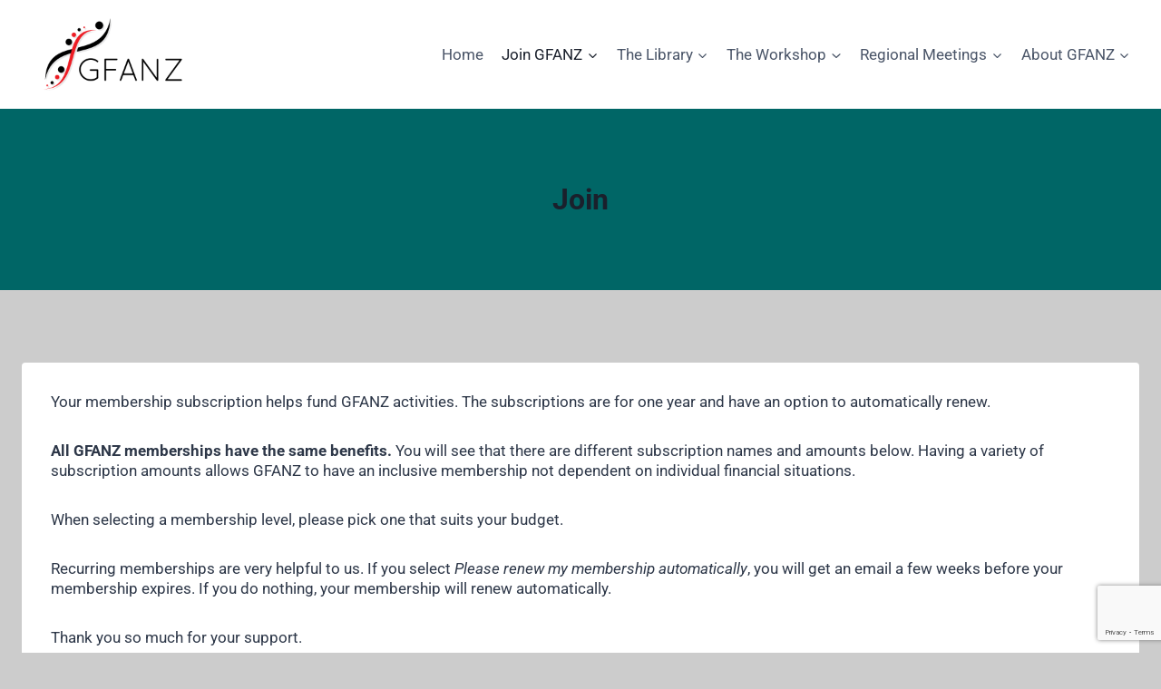

--- FILE ---
content_type: text/html; charset=UTF-8
request_url: https://genomics.nz/civicrm/contribute/transact/?reset=1&id=2
body_size: 29755
content:
<!doctype html>
<html lang="en-US" class="no-js" itemtype="https://schema.org/WebPage" itemscope>
<head>
	<meta charset="UTF-8">
	<meta name="viewport" content="width=device-width, initial-scale=1, minimum-scale=1">
	<meta name='robots' content='index, follow, max-image-preview:large, max-snippet:-1, max-video-preview:-1' />
	<style>img:is([sizes="auto" i], [sizes^="auto," i]) { contain-intrinsic-size: 3000px 1500px }</style>
	
	<!-- This site is optimized with the Yoast SEO plugin v26.1.1 - https://yoast.com/wordpress/plugins/seo/ -->
	<title>CiviCRM - Genomics for Aotearoa New Zealand</title>
	<link rel="canonical" href="https://genomics.nz/civicrm/contribute/transact/?reset=1&amp;id=2" />
	<meta property="og:locale" content="en_US" />
	<meta property="og:type" content="article" />
	<meta property="og:title" content="Join" />
	<meta property="og:description" content="Your membership subscription helps fund GFANZ activities. The subscriptions are for one year and have an option to automatically renew. All GFANZ memberships have the same benefits. You will see that there are different subscription names and amounts below. Having a variety of subscription amounts allows GFANZ to have an inclusive membership not dependent on..." />
	<meta property="og:url" content="https://gfanz.fudev.co.nz/civicrm/" />
	<meta property="og:site_name" content="Genomics for Aotearoa New Zealand" />
	<meta name="twitter:card" content="summary_large_image" />
	<script type="application/ld+json" class="yoast-schema-graph">{"@context":"https://schema.org","@graph":[{"@type":"WebPage","@id":"https://gfanz.fudev.co.nz/civicrm/","url":"https://gfanz.fudev.co.nz/civicrm/","name":"CiviCRM - Genomics for Aotearoa New Zealand","isPartOf":{"@id":"https://genomics.nz/#website"},"datePublished":"2023-07-19T22:49:27+00:00","breadcrumb":{"@id":"https://gfanz.fudev.co.nz/civicrm/#breadcrumb"},"inLanguage":"en-US","potentialAction":[{"@type":"ReadAction","target":["https://gfanz.fudev.co.nz/civicrm/"]}]},{"@type":"BreadcrumbList","@id":"https://gfanz.fudev.co.nz/civicrm/#breadcrumb","itemListElement":[{"@type":"ListItem","position":1,"name":"Home","item":"https://genomics.nz/"},{"@type":"ListItem","position":2,"name":"CiviCRM"}]},{"@type":"WebSite","@id":"https://genomics.nz/#website","url":"https://genomics.nz/","name":"Genomics for Aotearoa New Zealand","description":"Where society and genomics science meet","publisher":{"@id":"https://genomics.nz/#organization"},"potentialAction":[{"@type":"SearchAction","target":{"@type":"EntryPoint","urlTemplate":"https://genomics.nz/?s={search_term_string}"},"query-input":{"@type":"PropertyValueSpecification","valueRequired":true,"valueName":"search_term_string"}}],"inLanguage":"en-US"},{"@type":"Organization","@id":"https://genomics.nz/#organization","name":"Genomics for Aotearoa New Zealand","url":"https://genomics.nz/","logo":{"@type":"ImageObject","inLanguage":"en-US","@id":"https://genomics.nz/#/schema/logo/image/","url":"https://genomics.nz/wp-content/uploads/2023/10/GFANZ_Logo_web_size.png","contentUrl":"https://genomics.nz/wp-content/uploads/2023/10/GFANZ_Logo_web_size.png","width":600,"height":360,"caption":"Genomics for Aotearoa New Zealand"},"image":{"@id":"https://genomics.nz/#/schema/logo/image/"}}]}</script>
	<!-- / Yoast SEO plugin. -->


<link rel="alternate" type="application/rss+xml" title="Genomics for Aotearoa New Zealand &raquo; Feed" href="https://genomics.nz/feed/" />
<link rel="alternate" type="application/rss+xml" title="Genomics for Aotearoa New Zealand &raquo; Comments Feed" href="https://genomics.nz/comments/feed/" />
			<script>document.documentElement.classList.remove( 'no-js' );</script>
			<script>
window._wpemojiSettings = {"baseUrl":"https:\/\/s.w.org\/images\/core\/emoji\/16.0.1\/72x72\/","ext":".png","svgUrl":"https:\/\/s.w.org\/images\/core\/emoji\/16.0.1\/svg\/","svgExt":".svg","source":{"concatemoji":"https:\/\/genomics.nz\/wp-includes\/js\/wp-emoji-release.min.js?ver=6.8.3"}};
/*! This file is auto-generated */
!function(s,n){var o,i,e;function c(e){try{var t={supportTests:e,timestamp:(new Date).valueOf()};sessionStorage.setItem(o,JSON.stringify(t))}catch(e){}}function p(e,t,n){e.clearRect(0,0,e.canvas.width,e.canvas.height),e.fillText(t,0,0);var t=new Uint32Array(e.getImageData(0,0,e.canvas.width,e.canvas.height).data),a=(e.clearRect(0,0,e.canvas.width,e.canvas.height),e.fillText(n,0,0),new Uint32Array(e.getImageData(0,0,e.canvas.width,e.canvas.height).data));return t.every(function(e,t){return e===a[t]})}function u(e,t){e.clearRect(0,0,e.canvas.width,e.canvas.height),e.fillText(t,0,0);for(var n=e.getImageData(16,16,1,1),a=0;a<n.data.length;a++)if(0!==n.data[a])return!1;return!0}function f(e,t,n,a){switch(t){case"flag":return n(e,"\ud83c\udff3\ufe0f\u200d\u26a7\ufe0f","\ud83c\udff3\ufe0f\u200b\u26a7\ufe0f")?!1:!n(e,"\ud83c\udde8\ud83c\uddf6","\ud83c\udde8\u200b\ud83c\uddf6")&&!n(e,"\ud83c\udff4\udb40\udc67\udb40\udc62\udb40\udc65\udb40\udc6e\udb40\udc67\udb40\udc7f","\ud83c\udff4\u200b\udb40\udc67\u200b\udb40\udc62\u200b\udb40\udc65\u200b\udb40\udc6e\u200b\udb40\udc67\u200b\udb40\udc7f");case"emoji":return!a(e,"\ud83e\udedf")}return!1}function g(e,t,n,a){var r="undefined"!=typeof WorkerGlobalScope&&self instanceof WorkerGlobalScope?new OffscreenCanvas(300,150):s.createElement("canvas"),o=r.getContext("2d",{willReadFrequently:!0}),i=(o.textBaseline="top",o.font="600 32px Arial",{});return e.forEach(function(e){i[e]=t(o,e,n,a)}),i}function t(e){var t=s.createElement("script");t.src=e,t.defer=!0,s.head.appendChild(t)}"undefined"!=typeof Promise&&(o="wpEmojiSettingsSupports",i=["flag","emoji"],n.supports={everything:!0,everythingExceptFlag:!0},e=new Promise(function(e){s.addEventListener("DOMContentLoaded",e,{once:!0})}),new Promise(function(t){var n=function(){try{var e=JSON.parse(sessionStorage.getItem(o));if("object"==typeof e&&"number"==typeof e.timestamp&&(new Date).valueOf()<e.timestamp+604800&&"object"==typeof e.supportTests)return e.supportTests}catch(e){}return null}();if(!n){if("undefined"!=typeof Worker&&"undefined"!=typeof OffscreenCanvas&&"undefined"!=typeof URL&&URL.createObjectURL&&"undefined"!=typeof Blob)try{var e="postMessage("+g.toString()+"("+[JSON.stringify(i),f.toString(),p.toString(),u.toString()].join(",")+"));",a=new Blob([e],{type:"text/javascript"}),r=new Worker(URL.createObjectURL(a),{name:"wpTestEmojiSupports"});return void(r.onmessage=function(e){c(n=e.data),r.terminate(),t(n)})}catch(e){}c(n=g(i,f,p,u))}t(n)}).then(function(e){for(var t in e)n.supports[t]=e[t],n.supports.everything=n.supports.everything&&n.supports[t],"flag"!==t&&(n.supports.everythingExceptFlag=n.supports.everythingExceptFlag&&n.supports[t]);n.supports.everythingExceptFlag=n.supports.everythingExceptFlag&&!n.supports.flag,n.DOMReady=!1,n.readyCallback=function(){n.DOMReady=!0}}).then(function(){return e}).then(function(){var e;n.supports.everything||(n.readyCallback(),(e=n.source||{}).concatemoji?t(e.concatemoji):e.wpemoji&&e.twemoji&&(t(e.twemoji),t(e.wpemoji)))}))}((window,document),window._wpemojiSettings);
</script>
<style id='wp-emoji-styles-inline-css'>

	img.wp-smiley, img.emoji {
		display: inline !important;
		border: none !important;
		box-shadow: none !important;
		height: 1em !important;
		width: 1em !important;
		margin: 0 0.07em !important;
		vertical-align: -0.1em !important;
		background: none !important;
		padding: 0 !important;
	}
</style>
<link rel='stylesheet' id='wp-block-library-css' href='https://genomics.nz/wp-includes/css/dist/block-library/style.min.css?ver=6.8.3' media='all' />
<style id='classic-theme-styles-inline-css'>
/*! This file is auto-generated */
.wp-block-button__link{color:#fff;background-color:#32373c;border-radius:9999px;box-shadow:none;text-decoration:none;padding:calc(.667em + 2px) calc(1.333em + 2px);font-size:1.125em}.wp-block-file__button{background:#32373c;color:#fff;text-decoration:none}
</style>
<style id='global-styles-inline-css'>
:root{--wp--preset--aspect-ratio--square: 1;--wp--preset--aspect-ratio--4-3: 4/3;--wp--preset--aspect-ratio--3-4: 3/4;--wp--preset--aspect-ratio--3-2: 3/2;--wp--preset--aspect-ratio--2-3: 2/3;--wp--preset--aspect-ratio--16-9: 16/9;--wp--preset--aspect-ratio--9-16: 9/16;--wp--preset--color--black: #000000;--wp--preset--color--cyan-bluish-gray: #abb8c3;--wp--preset--color--white: #ffffff;--wp--preset--color--pale-pink: #f78da7;--wp--preset--color--vivid-red: #cf2e2e;--wp--preset--color--luminous-vivid-orange: #ff6900;--wp--preset--color--luminous-vivid-amber: #fcb900;--wp--preset--color--light-green-cyan: #7bdcb5;--wp--preset--color--vivid-green-cyan: #00d084;--wp--preset--color--pale-cyan-blue: #8ed1fc;--wp--preset--color--vivid-cyan-blue: #0693e3;--wp--preset--color--vivid-purple: #9b51e0;--wp--preset--color--theme-palette-1: var(--global-palette1);--wp--preset--color--theme-palette-2: var(--global-palette2);--wp--preset--color--theme-palette-3: var(--global-palette3);--wp--preset--color--theme-palette-4: var(--global-palette4);--wp--preset--color--theme-palette-5: var(--global-palette5);--wp--preset--color--theme-palette-6: var(--global-palette6);--wp--preset--color--theme-palette-7: var(--global-palette7);--wp--preset--color--theme-palette-8: var(--global-palette8);--wp--preset--color--theme-palette-9: var(--global-palette9);--wp--preset--gradient--vivid-cyan-blue-to-vivid-purple: linear-gradient(135deg,rgba(6,147,227,1) 0%,rgb(155,81,224) 100%);--wp--preset--gradient--light-green-cyan-to-vivid-green-cyan: linear-gradient(135deg,rgb(122,220,180) 0%,rgb(0,208,130) 100%);--wp--preset--gradient--luminous-vivid-amber-to-luminous-vivid-orange: linear-gradient(135deg,rgba(252,185,0,1) 0%,rgba(255,105,0,1) 100%);--wp--preset--gradient--luminous-vivid-orange-to-vivid-red: linear-gradient(135deg,rgba(255,105,0,1) 0%,rgb(207,46,46) 100%);--wp--preset--gradient--very-light-gray-to-cyan-bluish-gray: linear-gradient(135deg,rgb(238,238,238) 0%,rgb(169,184,195) 100%);--wp--preset--gradient--cool-to-warm-spectrum: linear-gradient(135deg,rgb(74,234,220) 0%,rgb(151,120,209) 20%,rgb(207,42,186) 40%,rgb(238,44,130) 60%,rgb(251,105,98) 80%,rgb(254,248,76) 100%);--wp--preset--gradient--blush-light-purple: linear-gradient(135deg,rgb(255,206,236) 0%,rgb(152,150,240) 100%);--wp--preset--gradient--blush-bordeaux: linear-gradient(135deg,rgb(254,205,165) 0%,rgb(254,45,45) 50%,rgb(107,0,62) 100%);--wp--preset--gradient--luminous-dusk: linear-gradient(135deg,rgb(255,203,112) 0%,rgb(199,81,192) 50%,rgb(65,88,208) 100%);--wp--preset--gradient--pale-ocean: linear-gradient(135deg,rgb(255,245,203) 0%,rgb(182,227,212) 50%,rgb(51,167,181) 100%);--wp--preset--gradient--electric-grass: linear-gradient(135deg,rgb(202,248,128) 0%,rgb(113,206,126) 100%);--wp--preset--gradient--midnight: linear-gradient(135deg,rgb(2,3,129) 0%,rgb(40,116,252) 100%);--wp--preset--font-size--small: var(--global-font-size-small);--wp--preset--font-size--medium: var(--global-font-size-medium);--wp--preset--font-size--large: var(--global-font-size-large);--wp--preset--font-size--x-large: 42px;--wp--preset--font-size--larger: var(--global-font-size-larger);--wp--preset--font-size--xxlarge: var(--global-font-size-xxlarge);--wp--preset--spacing--20: 0.44rem;--wp--preset--spacing--30: 0.67rem;--wp--preset--spacing--40: 1rem;--wp--preset--spacing--50: 1.5rem;--wp--preset--spacing--60: 2.25rem;--wp--preset--spacing--70: 3.38rem;--wp--preset--spacing--80: 5.06rem;--wp--preset--shadow--natural: 6px 6px 9px rgba(0, 0, 0, 0.2);--wp--preset--shadow--deep: 12px 12px 50px rgba(0, 0, 0, 0.4);--wp--preset--shadow--sharp: 6px 6px 0px rgba(0, 0, 0, 0.2);--wp--preset--shadow--outlined: 6px 6px 0px -3px rgba(255, 255, 255, 1), 6px 6px rgba(0, 0, 0, 1);--wp--preset--shadow--crisp: 6px 6px 0px rgba(0, 0, 0, 1);}:where(.is-layout-flex){gap: 0.5em;}:where(.is-layout-grid){gap: 0.5em;}body .is-layout-flex{display: flex;}.is-layout-flex{flex-wrap: wrap;align-items: center;}.is-layout-flex > :is(*, div){margin: 0;}body .is-layout-grid{display: grid;}.is-layout-grid > :is(*, div){margin: 0;}:where(.wp-block-columns.is-layout-flex){gap: 2em;}:where(.wp-block-columns.is-layout-grid){gap: 2em;}:where(.wp-block-post-template.is-layout-flex){gap: 1.25em;}:where(.wp-block-post-template.is-layout-grid){gap: 1.25em;}.has-black-color{color: var(--wp--preset--color--black) !important;}.has-cyan-bluish-gray-color{color: var(--wp--preset--color--cyan-bluish-gray) !important;}.has-white-color{color: var(--wp--preset--color--white) !important;}.has-pale-pink-color{color: var(--wp--preset--color--pale-pink) !important;}.has-vivid-red-color{color: var(--wp--preset--color--vivid-red) !important;}.has-luminous-vivid-orange-color{color: var(--wp--preset--color--luminous-vivid-orange) !important;}.has-luminous-vivid-amber-color{color: var(--wp--preset--color--luminous-vivid-amber) !important;}.has-light-green-cyan-color{color: var(--wp--preset--color--light-green-cyan) !important;}.has-vivid-green-cyan-color{color: var(--wp--preset--color--vivid-green-cyan) !important;}.has-pale-cyan-blue-color{color: var(--wp--preset--color--pale-cyan-blue) !important;}.has-vivid-cyan-blue-color{color: var(--wp--preset--color--vivid-cyan-blue) !important;}.has-vivid-purple-color{color: var(--wp--preset--color--vivid-purple) !important;}.has-black-background-color{background-color: var(--wp--preset--color--black) !important;}.has-cyan-bluish-gray-background-color{background-color: var(--wp--preset--color--cyan-bluish-gray) !important;}.has-white-background-color{background-color: var(--wp--preset--color--white) !important;}.has-pale-pink-background-color{background-color: var(--wp--preset--color--pale-pink) !important;}.has-vivid-red-background-color{background-color: var(--wp--preset--color--vivid-red) !important;}.has-luminous-vivid-orange-background-color{background-color: var(--wp--preset--color--luminous-vivid-orange) !important;}.has-luminous-vivid-amber-background-color{background-color: var(--wp--preset--color--luminous-vivid-amber) !important;}.has-light-green-cyan-background-color{background-color: var(--wp--preset--color--light-green-cyan) !important;}.has-vivid-green-cyan-background-color{background-color: var(--wp--preset--color--vivid-green-cyan) !important;}.has-pale-cyan-blue-background-color{background-color: var(--wp--preset--color--pale-cyan-blue) !important;}.has-vivid-cyan-blue-background-color{background-color: var(--wp--preset--color--vivid-cyan-blue) !important;}.has-vivid-purple-background-color{background-color: var(--wp--preset--color--vivid-purple) !important;}.has-black-border-color{border-color: var(--wp--preset--color--black) !important;}.has-cyan-bluish-gray-border-color{border-color: var(--wp--preset--color--cyan-bluish-gray) !important;}.has-white-border-color{border-color: var(--wp--preset--color--white) !important;}.has-pale-pink-border-color{border-color: var(--wp--preset--color--pale-pink) !important;}.has-vivid-red-border-color{border-color: var(--wp--preset--color--vivid-red) !important;}.has-luminous-vivid-orange-border-color{border-color: var(--wp--preset--color--luminous-vivid-orange) !important;}.has-luminous-vivid-amber-border-color{border-color: var(--wp--preset--color--luminous-vivid-amber) !important;}.has-light-green-cyan-border-color{border-color: var(--wp--preset--color--light-green-cyan) !important;}.has-vivid-green-cyan-border-color{border-color: var(--wp--preset--color--vivid-green-cyan) !important;}.has-pale-cyan-blue-border-color{border-color: var(--wp--preset--color--pale-cyan-blue) !important;}.has-vivid-cyan-blue-border-color{border-color: var(--wp--preset--color--vivid-cyan-blue) !important;}.has-vivid-purple-border-color{border-color: var(--wp--preset--color--vivid-purple) !important;}.has-vivid-cyan-blue-to-vivid-purple-gradient-background{background: var(--wp--preset--gradient--vivid-cyan-blue-to-vivid-purple) !important;}.has-light-green-cyan-to-vivid-green-cyan-gradient-background{background: var(--wp--preset--gradient--light-green-cyan-to-vivid-green-cyan) !important;}.has-luminous-vivid-amber-to-luminous-vivid-orange-gradient-background{background: var(--wp--preset--gradient--luminous-vivid-amber-to-luminous-vivid-orange) !important;}.has-luminous-vivid-orange-to-vivid-red-gradient-background{background: var(--wp--preset--gradient--luminous-vivid-orange-to-vivid-red) !important;}.has-very-light-gray-to-cyan-bluish-gray-gradient-background{background: var(--wp--preset--gradient--very-light-gray-to-cyan-bluish-gray) !important;}.has-cool-to-warm-spectrum-gradient-background{background: var(--wp--preset--gradient--cool-to-warm-spectrum) !important;}.has-blush-light-purple-gradient-background{background: var(--wp--preset--gradient--blush-light-purple) !important;}.has-blush-bordeaux-gradient-background{background: var(--wp--preset--gradient--blush-bordeaux) !important;}.has-luminous-dusk-gradient-background{background: var(--wp--preset--gradient--luminous-dusk) !important;}.has-pale-ocean-gradient-background{background: var(--wp--preset--gradient--pale-ocean) !important;}.has-electric-grass-gradient-background{background: var(--wp--preset--gradient--electric-grass) !important;}.has-midnight-gradient-background{background: var(--wp--preset--gradient--midnight) !important;}.has-small-font-size{font-size: var(--wp--preset--font-size--small) !important;}.has-medium-font-size{font-size: var(--wp--preset--font-size--medium) !important;}.has-large-font-size{font-size: var(--wp--preset--font-size--large) !important;}.has-x-large-font-size{font-size: var(--wp--preset--font-size--x-large) !important;}
:where(.wp-block-post-template.is-layout-flex){gap: 1.25em;}:where(.wp-block-post-template.is-layout-grid){gap: 1.25em;}
:where(.wp-block-columns.is-layout-flex){gap: 2em;}:where(.wp-block-columns.is-layout-grid){gap: 2em;}
:root :where(.wp-block-pullquote){font-size: 1.5em;line-height: 1.6;}
</style>
<link rel='stylesheet' id='contact-form-7-css' href='https://genomics.nz/wp-content/plugins/contact-form-7/includes/css/styles.css?ver=6.1.2' media='all' />
<link rel='stylesheet' id='eeb-css-frontend-css' href='https://genomics.nz/wp-content/plugins/email-encoder-bundle/core/includes/assets/css/style.css?ver=251020-131945' media='all' />
<link rel='stylesheet' id='kadence-global-css' href='https://genomics.nz/wp-content/themes/kadence/assets/css/global.min.css?ver=1.3.6' media='all' />
<style id='kadence-global-inline-css'>
/* Kadence Base CSS */
:root{--global-palette1:#2B6CB0;--global-palette2:#215387;--global-palette3:#1A202C;--global-palette4:#2D3748;--global-palette5:#4A5568;--global-palette6:#718096;--global-palette7:#EDF2F7;--global-palette8:#F7FAFC;--global-palette9:#ffffff;--global-palette9rgb:255, 255, 255;--global-palette-highlight:var(--global-palette1);--global-palette-highlight-alt:var(--global-palette2);--global-palette-highlight-alt2:var(--global-palette9);--global-palette-btn-bg:var(--global-palette1);--global-palette-btn-bg-hover:var(--global-palette2);--global-palette-btn:var(--global-palette9);--global-palette-btn-hover:var(--global-palette9);--global-body-font-family:-apple-system,BlinkMacSystemFont,"Segoe UI",Roboto,Oxygen-Sans,Ubuntu,Cantarell,"Helvetica Neue",sans-serif, "Apple Color Emoji", "Segoe UI Emoji", "Segoe UI Symbol";--global-heading-font-family:-apple-system,BlinkMacSystemFont,"Segoe UI",Roboto,Oxygen-Sans,Ubuntu,Cantarell,"Helvetica Neue",sans-serif, "Apple Color Emoji", "Segoe UI Emoji", "Segoe UI Symbol";--global-primary-nav-font-family:inherit;--global-fallback-font:sans-serif;--global-display-fallback-font:sans-serif;--global-content-width:1290px;--global-content-wide-width:calc(1290px + 230px);--global-content-narrow-width:842px;--global-content-edge-padding:1.5rem;--global-content-boxed-padding:2rem;--global-calc-content-width:calc(1290px - var(--global-content-edge-padding) - var(--global-content-edge-padding) );--wp--style--global--content-size:var(--global-calc-content-width);}.wp-site-blocks{--global-vw:calc( 100vw - ( 0.5 * var(--scrollbar-offset)));}:root body.kadence-elementor-colors{--e-global-color-kadence1:var(--global-palette1);--e-global-color-kadence2:var(--global-palette2);--e-global-color-kadence3:var(--global-palette3);--e-global-color-kadence4:var(--global-palette4);--e-global-color-kadence5:var(--global-palette5);--e-global-color-kadence6:var(--global-palette6);--e-global-color-kadence7:var(--global-palette7);--e-global-color-kadence8:var(--global-palette8);--e-global-color-kadence9:var(--global-palette9);}body{background:#cccccc;}body, input, select, optgroup, textarea{font-style:normal;font-weight:400;font-size:17px;line-height:1.6;font-family:var(--global-body-font-family);color:var(--global-palette4);}.content-bg, body.content-style-unboxed .site{background:var(--global-palette9);}h1,h2,h3,h4,h5,h6{font-family:var(--global-heading-font-family);}h1{font-weight:700;font-size:32px;line-height:1.5;color:var(--global-palette3);}h2{font-weight:700;font-size:28px;line-height:1.5;color:var(--global-palette3);}h3{font-weight:700;font-size:24px;line-height:1.5;color:var(--global-palette3);}h4{font-weight:700;font-size:22px;line-height:1.5;color:var(--global-palette4);}h5{font-weight:700;font-size:20px;line-height:1.5;color:var(--global-palette4);}h6{font-weight:700;font-size:18px;line-height:1.5;color:var(--global-palette5);}.entry-hero .kadence-breadcrumbs{max-width:1290px;}.site-container, .site-header-row-layout-contained, .site-footer-row-layout-contained, .entry-hero-layout-contained, .comments-area, .alignfull > .wp-block-cover__inner-container, .alignwide > .wp-block-cover__inner-container{max-width:var(--global-content-width);}.content-width-narrow .content-container.site-container, .content-width-narrow .hero-container.site-container{max-width:var(--global-content-narrow-width);}@media all and (min-width: 1520px){.wp-site-blocks .content-container  .alignwide{margin-left:-115px;margin-right:-115px;width:unset;max-width:unset;}}@media all and (min-width: 1102px){.content-width-narrow .wp-site-blocks .content-container .alignwide{margin-left:-130px;margin-right:-130px;width:unset;max-width:unset;}}.content-style-boxed .wp-site-blocks .entry-content .alignwide{margin-left:calc( -1 * var( --global-content-boxed-padding ) );margin-right:calc( -1 * var( --global-content-boxed-padding ) );}.content-area{margin-top:5rem;margin-bottom:5rem;}@media all and (max-width: 1024px){.content-area{margin-top:3rem;margin-bottom:3rem;}}@media all and (max-width: 767px){.content-area{margin-top:2rem;margin-bottom:2rem;}}@media all and (max-width: 1024px){:root{--global-content-boxed-padding:2rem;}}@media all and (max-width: 767px){:root{--global-content-boxed-padding:1.5rem;}}.entry-content-wrap{padding:2rem;}@media all and (max-width: 1024px){.entry-content-wrap{padding:2rem;}}@media all and (max-width: 767px){.entry-content-wrap{padding:1.5rem;}}.entry.single-entry{box-shadow:0px 15px 15px -10px rgba(0,0,0,0.05);}.entry.loop-entry{box-shadow:0px 15px 15px -10px rgba(0,0,0,0.05);}.loop-entry .entry-content-wrap{padding:2rem;}@media all and (max-width: 1024px){.loop-entry .entry-content-wrap{padding:2rem;}}@media all and (max-width: 767px){.loop-entry .entry-content-wrap{padding:1.5rem;}}button, .button, .wp-block-button__link, input[type="button"], input[type="reset"], input[type="submit"], .fl-button, .elementor-button-wrapper .elementor-button, .wc-block-components-checkout-place-order-button, .wc-block-cart__submit{box-shadow:0px 0px 0px -7px rgba(0,0,0,0);}button:hover, button:focus, button:active, .button:hover, .button:focus, .button:active, .wp-block-button__link:hover, .wp-block-button__link:focus, .wp-block-button__link:active, input[type="button"]:hover, input[type="button"]:focus, input[type="button"]:active, input[type="reset"]:hover, input[type="reset"]:focus, input[type="reset"]:active, input[type="submit"]:hover, input[type="submit"]:focus, input[type="submit"]:active, .elementor-button-wrapper .elementor-button:hover, .elementor-button-wrapper .elementor-button:focus, .elementor-button-wrapper .elementor-button:active, .wc-block-cart__submit:hover{box-shadow:0px 15px 25px -7px rgba(0,0,0,0.1);}.kb-button.kb-btn-global-outline.kb-btn-global-inherit{padding-top:calc(px - 2px);padding-right:calc(px - 2px);padding-bottom:calc(px - 2px);padding-left:calc(px - 2px);}@media all and (min-width: 1025px){.transparent-header .entry-hero .entry-hero-container-inner{padding-top:80px;}}@media all and (max-width: 1024px){.mobile-transparent-header .entry-hero .entry-hero-container-inner{padding-top:80px;}}@media all and (max-width: 767px){.mobile-transparent-header .entry-hero .entry-hero-container-inner{padding-top:80px;}}.wp-site-blocks .entry-hero-container-inner{background-color:#006666;}.wp-site-blocks .hero-section-overlay{background:#006666;}.entry-hero.page-hero-section .entry-header{min-height:200px;}
/* Kadence Header CSS */
@media all and (max-width: 1024px){.mobile-transparent-header #masthead{position:absolute;left:0px;right:0px;z-index:100;}.kadence-scrollbar-fixer.mobile-transparent-header #masthead{right:var(--scrollbar-offset,0);}.mobile-transparent-header #masthead, .mobile-transparent-header .site-top-header-wrap .site-header-row-container-inner, .mobile-transparent-header .site-main-header-wrap .site-header-row-container-inner, .mobile-transparent-header .site-bottom-header-wrap .site-header-row-container-inner{background:transparent;}.site-header-row-tablet-layout-fullwidth, .site-header-row-tablet-layout-standard{padding:0px;}}@media all and (min-width: 1025px){.transparent-header #masthead{position:absolute;left:0px;right:0px;z-index:100;}.transparent-header.kadence-scrollbar-fixer #masthead{right:var(--scrollbar-offset,0);}.transparent-header #masthead, .transparent-header .site-top-header-wrap .site-header-row-container-inner, .transparent-header .site-main-header-wrap .site-header-row-container-inner, .transparent-header .site-bottom-header-wrap .site-header-row-container-inner{background:transparent;}}.site-branding a.brand img{max-width:200px;}.site-branding a.brand img.svg-logo-image{width:200px;}.site-branding{padding:0px 0px 0px 0px;}#masthead, #masthead .kadence-sticky-header.item-is-fixed:not(.item-at-start):not(.site-header-row-container):not(.site-main-header-wrap), #masthead .kadence-sticky-header.item-is-fixed:not(.item-at-start) > .site-header-row-container-inner{background:#ffffff;}.site-main-header-inner-wrap{min-height:80px;}.header-navigation[class*="header-navigation-style-underline"] .header-menu-container.primary-menu-container>ul>li>a:after{width:calc( 100% - 1.2em);}.main-navigation .primary-menu-container > ul > li.menu-item > a{padding-left:calc(1.2em / 2);padding-right:calc(1.2em / 2);padding-top:0.6em;padding-bottom:0.6em;color:var(--global-palette5);}.main-navigation .primary-menu-container > ul > li.menu-item .dropdown-nav-special-toggle{right:calc(1.2em / 2);}.main-navigation .primary-menu-container > ul > li.menu-item > a:hover{color:var(--global-palette-highlight);}.main-navigation .primary-menu-container > ul > li.menu-item.current-menu-item > a{color:var(--global-palette3);}.header-navigation .header-menu-container ul ul.sub-menu, .header-navigation .header-menu-container ul ul.submenu{background:var(--global-palette3);box-shadow:0px 2px 13px 0px rgba(0,0,0,0.1);}.header-navigation .header-menu-container ul ul li.menu-item, .header-menu-container ul.menu > li.kadence-menu-mega-enabled > ul > li.menu-item > a{border-bottom:1px solid rgba(255,255,255,0.1);}.header-navigation .header-menu-container ul ul li.menu-item > a{width:200px;padding-top:1em;padding-bottom:1em;color:var(--global-palette8);font-size:12px;}.header-navigation .header-menu-container ul ul li.menu-item > a:hover{color:var(--global-palette9);background:var(--global-palette4);}.header-navigation .header-menu-container ul ul li.menu-item.current-menu-item > a{color:var(--global-palette9);background:var(--global-palette4);}.mobile-toggle-open-container .menu-toggle-open, .mobile-toggle-open-container .menu-toggle-open:focus{color:var(--global-palette5);padding:0.4em 0.6em 0.4em 0.6em;font-size:14px;}.mobile-toggle-open-container .menu-toggle-open.menu-toggle-style-bordered{border:1px solid currentColor;}.mobile-toggle-open-container .menu-toggle-open .menu-toggle-icon{font-size:20px;}.mobile-toggle-open-container .menu-toggle-open:hover, .mobile-toggle-open-container .menu-toggle-open:focus-visible{color:var(--global-palette-highlight);}.mobile-navigation ul li{font-size:14px;}.mobile-navigation ul li a{padding-top:1em;padding-bottom:1em;}.mobile-navigation ul li > a, .mobile-navigation ul li.menu-item-has-children > .drawer-nav-drop-wrap{color:var(--global-palette8);}.mobile-navigation ul li.current-menu-item > a, .mobile-navigation ul li.current-menu-item.menu-item-has-children > .drawer-nav-drop-wrap{color:var(--global-palette-highlight);}.mobile-navigation ul li.menu-item-has-children .drawer-nav-drop-wrap, .mobile-navigation ul li:not(.menu-item-has-children) a{border-bottom:1px solid rgba(255,255,255,0.1);}.mobile-navigation:not(.drawer-navigation-parent-toggle-true) ul li.menu-item-has-children .drawer-nav-drop-wrap button{border-left:1px solid rgba(255,255,255,0.1);}#mobile-drawer .drawer-header .drawer-toggle{padding:0.6em 0.15em 0.6em 0.15em;font-size:24px;}
/* Kadence Footer CSS */
.site-bottom-footer-inner-wrap{padding-top:30px;padding-bottom:30px;grid-column-gap:30px;}.site-bottom-footer-inner-wrap .widget{margin-bottom:30px;}.site-bottom-footer-inner-wrap .site-footer-section:not(:last-child):after{right:calc(-30px / 2);}
</style>
<link rel='stylesheet' id='kadence-header-css' href='https://genomics.nz/wp-content/themes/kadence/assets/css/header.min.css?ver=1.3.6' media='all' />
<link rel='stylesheet' id='kadence-content-css' href='https://genomics.nz/wp-content/themes/kadence/assets/css/content.min.css?ver=1.3.6' media='all' />
<link rel='stylesheet' id='kadence-footer-css' href='https://genomics.nz/wp-content/themes/kadence/assets/css/footer.min.css?ver=1.3.6' media='all' />
<link rel='stylesheet' id='elementor-icons-css' href='https://genomics.nz/wp-content/plugins/elementor/assets/lib/eicons/css/elementor-icons.min.css?ver=5.44.0' media='all' />
<link rel='stylesheet' id='elementor-frontend-css' href='https://genomics.nz/wp-content/plugins/elementor/assets/css/frontend.min.css?ver=3.32.4' media='all' />
<link rel='stylesheet' id='elementor-post-9-css' href='https://genomics.nz/wp-content/uploads/elementor/css/post-9.css?ver=1760966615' media='all' />
<link rel='stylesheet' id='elementor-gf-local-roboto-css' href='https://genomics.nz/wp-content/uploads/elementor/google-fonts/css/roboto.css?ver=1743636107' media='all' />
<link rel='stylesheet' id='elementor-gf-local-robotoslab-css' href='https://genomics.nz/wp-content/uploads/elementor/google-fonts/css/robotoslab.css?ver=1743636126' media='all' />
<script src="https://genomics.nz/wp-includes/js/jquery/jquery.min.js?ver=3.7.1" id="jquery-core-js"></script>
<script src="https://genomics.nz/wp-includes/js/jquery/jquery-migrate.min.js?ver=3.4.1" id="jquery-migrate-js"></script>
<script src="https://genomics.nz/wp-content/plugins/email-encoder-bundle/core/includes/assets/js/custom.js?ver=251020-131945" id="eeb-js-frontend-js"></script>
<link rel="https://api.w.org/" href="https://genomics.nz/wp-json/" /><link rel="alternate" title="JSON" type="application/json" href="https://genomics.nz/wp-json/wp/v2/pages/5" /><link rel="EditURI" type="application/rsd+xml" title="RSD" href="https://genomics.nz/xmlrpc.php?rsd" />
<meta name="generator" content="WordPress 6.8.3" />
<link rel='shortlink' href='https://genomics.nz/?p=5' />
<link rel="alternate" title="oEmbed (JSON)" type="application/json+oembed" href="https://genomics.nz/wp-json/oembed/1.0/embed?url=https%3A%2F%2Fgenomics.nz%2Fcivicrm%2F" />
<link rel="alternate" title="oEmbed (XML)" type="text/xml+oembed" href="https://genomics.nz/wp-json/oembed/1.0/embed?url=https%3A%2F%2Fgenomics.nz%2Fcivicrm%2F&#038;format=xml" />
<meta name="generator" content="Elementor 3.32.4; features: additional_custom_breakpoints; settings: css_print_method-external, google_font-enabled, font_display-swap">
<!-- Matomo -->
<script>
  var _paq = window._paq = window._paq || [];
  /* tracker methods like "setCustomDimension" should be called before "trackPageView" */
  _paq.push(['trackPageView']);
  _paq.push(['enableLinkTracking']);
  (function() {
    var u="https://te-ara-paerangi.community/lytics/";
    _paq.push(['setTrackerUrl', u+'matomo.php']);
    _paq.push(['setSiteId', '2']);
    var d=document, g=d.createElement('script'), s=d.getElementsByTagName('script')[0];
    g.async=true; g.src=u+'matomo.js'; s.parentNode.insertBefore(g,s);
  })();
</script>
<!-- End Matomo Code -->

			<style>
				.e-con.e-parent:nth-of-type(n+4):not(.e-lazyloaded):not(.e-no-lazyload),
				.e-con.e-parent:nth-of-type(n+4):not(.e-lazyloaded):not(.e-no-lazyload) * {
					background-image: none !important;
				}
				@media screen and (max-height: 1024px) {
					.e-con.e-parent:nth-of-type(n+3):not(.e-lazyloaded):not(.e-no-lazyload),
					.e-con.e-parent:nth-of-type(n+3):not(.e-lazyloaded):not(.e-no-lazyload) * {
						background-image: none !important;
					}
				}
				@media screen and (max-height: 640px) {
					.e-con.e-parent:nth-of-type(n+2):not(.e-lazyloaded):not(.e-no-lazyload),
					.e-con.e-parent:nth-of-type(n+2):not(.e-lazyloaded):not(.e-no-lazyload) * {
						background-image: none !important;
					}
				}
			</style>
			<!-- CiviCRM html header --><script type="text/javascript">
(function(vars) {
            if (window.CRM) CRM.$.extend(true, CRM, vars); else window.CRM = vars;
            })({"billing":{"billingProfileIsHideable":true},"vars":{"stripe":{"id":"2","currency":"NZD","billingAddressID":5,"publishableKey":"pk_live_otTIMKiZYUPKTSEx7miwlOzC","paymentProcessorTypeID":"9","locale":"en","apiVersion":"2023-08-16","csrfToken":"1769613618.a3ef3d7ea5aba6566402df51.46bde434a7cb7a26f1eba448bc391bf7f7e6058972ce751812e7e9c8b3ddf9dc","country":null,"moto":false,"disablelink":0},"payment":{"jsDebug":false,"basePage":"civicrm"}},"config":{"isFrontend":true,"entityRef":{"contactCreate":false},"wysisygScriptLocation":"https:\/\/genomics.nz\/wp-content\/plugins\/civicrm\/civicrm\/ext\/ckeditor4\/js\/crm.ckeditor.js","CKEditorCustomConfig":{"default":"https:\/\/genomics.nz\/wp-content\/uploads\/civicrm\/persist\/crm-ckeditor-default.js"}},"permissions":[],"resourceUrls":{"civicrm":"https:\/\/genomics.nz\/wp-content\/plugins\/civicrm\/civicrm","sequentialcreditnotes":"https:\/\/genomics.nz\/wp-content\/plugins\/civicrm\/civicrm\/ext\/sequentialcreditnotes","greenwich":"https:\/\/genomics.nz\/wp-content\/plugins\/civicrm\/civicrm\/ext\/greenwich","recaptcha":"https:\/\/genomics.nz\/wp-content\/plugins\/civicrm\/civicrm\/ext\/recaptcha","ckeditor4":"https:\/\/genomics.nz\/wp-content\/plugins\/civicrm\/civicrm\/ext\/ckeditor4","legacycustomsearches":"https:\/\/genomics.nz\/wp-content\/plugins\/civicrm\/civicrm\/ext\/legacycustomsearches","org.civicrm.flexmailer":"https:\/\/genomics.nz\/wp-content\/plugins\/civicrm\/civicrm\/ext\/flexmailer","civi_contribute":"https:\/\/genomics.nz\/wp-content\/plugins\/civicrm\/civicrm\/ext\/civi_contribute","civi_event":"https:\/\/genomics.nz\/wp-content\/plugins\/civicrm\/civicrm\/ext\/civi_event","civi_mail":"https:\/\/genomics.nz\/wp-content\/plugins\/civicrm\/civicrm\/ext\/civi_mail","civi_member":"https:\/\/genomics.nz\/wp-content\/plugins\/civicrm\/civicrm\/ext\/civi_member","civi_report":"https:\/\/genomics.nz\/wp-content\/plugins\/civicrm\/civicrm\/ext\/civi_report","org.civicrm.search_kit":"https:\/\/genomics.nz\/wp-content\/plugins\/civicrm\/civicrm\/ext\/search_kit","mjwshared":"https:\/\/genomics.nz\/wp-content\/plugins\/files\/extensions\/mjwshared","firewall":"https:\/\/genomics.nz\/wp-content\/plugins\/files\/extensions\/firewall","com.drastikbydesign.stripe":"https:\/\/genomics.nz\/wp-content\/plugins\/files\/extensions\/stripe","sweetalert":"https:\/\/genomics.nz\/wp-content\/plugins\/files\/extensions\/sweetalert","authx":"https:\/\/genomics.nz\/wp-content\/plugins\/civicrm\/civicrm\/ext\/authx","org.civicrm.afform":"https:\/\/genomics.nz\/wp-content\/plugins\/civicrm\/civicrm\/ext\/afform\/core","uk.co.vedaconsulting.mosaico":"https:\/\/genomics.nz\/wp-content\/plugins\/files\/extensions\/uk.co.vedaconsulting.mosaico","com.ixiam.modules.mailreader":"https:\/\/genomics.nz\/wp-content\/plugins\/files\/extensions\/mailreader","ca.civicrm.logviewer":"https:\/\/genomics.nz\/wp-content\/plugins\/files\/extensions\/ca.civicrm.logviewer","siteurl":"https:\/\/genomics.nz\/wp-content\/plugins\/files\/extensions\/siteurl-default","nz.co.fuzion.transactional":"https:\/\/genomics.nz\/wp-content\/plugins\/files\/extensions\/nz.co.fuzion.transactional-master","com.klangsoft.btrmsgtpl":"https:\/\/genomics.nz\/wp-content\/plugins\/files\/extensions\/btrmsgtpl","org.civicrm.afform_admin":"https:\/\/genomics.nz\/wp-content\/plugins\/civicrm\/civicrm\/ext\/afform\/admin","org.civicoop.civirules":"https:\/\/genomics.nz\/wp-content\/plugins\/files\/extensions\/civirules","org.civicoop.smsapi":"https:\/\/genomics.nz\/wp-content\/plugins\/files\/extensions\/smsapi","org.civicoop.pdfapi":"https:\/\/genomics.nz\/wp-content\/plugins\/files\/extensions\/pdfapi","org.civicoop.emailapi":"https:\/\/genomics.nz\/wp-content\/plugins\/files\/extensions\/emailapi","legacydedupefinder":"https:\/\/genomics.nz\/wp-content\/plugins\/civicrm\/civicrm\/ext\/legacydedupefinder","civiimport":"https:\/\/genomics.nz\/wp-content\/plugins\/civicrm\/civicrm\/ext\/civiimport","biz.lcdservices.civizoom":"https:\/\/genomics.nz\/wp-content\/plugins\/files\/extensions\/biz.lcdservices.civizoom"},"angular":{"modules":["crmResource"],"requires":[],"cacheCode":"PCzgcen_US","bundleUrl":"https:\/\/genomics.nz\/wp-content\/uploads\/civicrm\/persist\/contribute\/dyn\/angular-modules.3115318be04a23b803198f98ef84e8ab.json"}})
</script>
<script type="text/javascript" src="https://genomics.nz/wp-content/plugins/civicrm/civicrm/bower_components/jquery/dist/jquery.min.js">
</script>
<script type="text/javascript" src="https://genomics.nz/wp-content/plugins/civicrm/civicrm/bower_components/jquery-ui/jquery-ui.min.js">
</script>
<script type="text/javascript" src="https://genomics.nz/wp-content/plugins/civicrm/civicrm/bower_components/lodash-compat/lodash.min.js">
</script>
<script type="text/javascript" src="https://genomics.nz/wp-content/plugins/civicrm/civicrm/packages/jquery/plugins/jquery.mousewheel.min.js">
</script>
<script type="text/javascript" src="https://genomics.nz/wp-content/plugins/civicrm/civicrm/bower_components/select2/select2.min.js">
</script>
<script type="text/javascript" src="https://genomics.nz/wp-content/plugins/civicrm/civicrm/packages/jquery/plugins/jquery.form.min.js">
</script>
<script type="text/javascript" src="https://genomics.nz/wp-content/plugins/civicrm/civicrm/packages/jquery/plugins/jquery.timeentry.min.js">
</script>
<script type="text/javascript" src="https://genomics.nz/wp-content/plugins/civicrm/civicrm/packages/jquery/plugins/jquery.blockUI.min.js">
</script>
<script type="text/javascript" src="https://genomics.nz/wp-content/plugins/civicrm/civicrm/bower_components/datatables/media/js/jquery.dataTables.min.js">
</script>
<script type="text/javascript" src="https://genomics.nz/wp-content/plugins/civicrm/civicrm/bower_components/jquery-validation/dist/jquery.validate.min.js">
</script>
<script type="text/javascript" src="https://genomics.nz/wp-content/plugins/civicrm/civicrm/bower_components/jquery-validation/dist/additional-methods.min.js">
</script>
<script type="text/javascript" src="https://genomics.nz/wp-content/plugins/civicrm/civicrm/js/Common.js?r=PCzgcen_US">
</script>
<script type="text/javascript" src="https://genomics.nz/wp-content/plugins/civicrm/civicrm/js/crm.datepicker.js?r=PCzgcen_US">
</script>
<script type="text/javascript" src="https://genomics.nz/wp-content/plugins/civicrm/civicrm/js/crm.ajax.js?r=PCzgcen_US">
</script>
<script type="text/javascript" src="https://genomics.nz/wp-content/plugins/civicrm/civicrm/js/wysiwyg/crm.wysiwyg.js?r=PCzgcen_US">
</script>
<script type="text/javascript" src="https://genomics.nz/wp-content/uploads/civicrm/persist/contribute/dyn/crm-l10n.ee200086a606be96f414ac87cbc1648a.js">
</script>
<script type="text/javascript" src="https://genomics.nz/wp-content/plugins/civicrm/civicrm/js/crm.wordpress.js?r=PCzgcen_US">
</script>
<script type="text/javascript" src="https://genomics.nz/wp-content/plugins/files/extensions/mjwshared/js/crm.payment.js?r=PCzgcen_US">
</script>
<link href="https://genomics.nz/wp-content/plugins/civicrm/civicrm/css/crm-i.css?r=PCzgcen_US" rel="stylesheet" type="text/css"/>
<link href="https://genomics.nz/wp-content/plugins/civicrm/civicrm/css/crm-i-v4-shims.css?r=PCzgcen_US" rel="stylesheet" type="text/css"/>
<link href="https://genomics.nz/wp-content/plugins/civicrm/civicrm/bower_components/datatables/media/css/jquery.dataTables.min.css" rel="stylesheet" type="text/css"/>
<link href="https://genomics.nz/wp-content/plugins/civicrm/civicrm/bower_components/font-awesome/css/all.min.css" rel="stylesheet" type="text/css"/>
<link href="https://genomics.nz/wp-content/plugins/civicrm/civicrm/bower_components/font-awesome/css/v4-font-face.min.css" rel="stylesheet" type="text/css"/>
<link href="https://genomics.nz/wp-content/plugins/civicrm/civicrm/bower_components/jquery-ui/themes/smoothness/jquery-ui.min.css" rel="stylesheet" type="text/css"/>
<link href="https://genomics.nz/wp-content/plugins/civicrm/civicrm/bower_components/select2/select2.min.css" rel="stylesheet" type="text/css"/>
<link href="https://genomics.nz/wp-content/plugins/civicrm/civicrm/css/civicrm.css?r=PCzgcen_US" rel="stylesheet" type="text/css"/>
<link href="https://genomics.nz/wp-content/plugins/files/extensions/sweetalert/css/sweetalert2.min.css?r=PCzgcen_US" rel="stylesheet" type="text/css"/>
<script type="text/javascript" src="https://genomics.nz/wp-content/plugins/files/extensions/sweetalert/js/sweetalert2.min.js?r=PCzgcen_US">
</script>
<script type="text/javascript" src="https://genomics.nz/wp-content/plugins/civicrm/civicrm/bower_components/angular/angular.min.js?r=PCzgcen_US">
</script>
<script type="text/javascript" src="https://genomics.nz/wp-content/uploads/civicrm/persist/contribute/dyn/angular-modules.7504959adb6a97bcbeab5f211ae4463b.js">
</script>
<script type="text/javascript" src="https://genomics.nz/wp-content/plugins/civicrm/civicrm/js/crm-angularjs-loader.js?r=PCzgcen_US">
</script>
<script type="text/javascript" src="https://genomics.nz/wp-content/plugins/civicrm/civicrm/js/noconflict.js?r=PCzgcen_US">
</script>
<link rel="icon" href="https://genomics.nz/wp-content/uploads/2023/10/favicon.png" sizes="32x32" />
<link rel="icon" href="https://genomics.nz/wp-content/uploads/2023/10/favicon.png" sizes="192x192" />
<link rel="apple-touch-icon" href="https://genomics.nz/wp-content/uploads/2023/10/favicon.png" />
<meta name="msapplication-TileImage" content="https://genomics.nz/wp-content/uploads/2023/10/favicon.png" />
</head>

<body class="wp-singular page-template-default page page-id-5 wp-custom-logo wp-embed-responsive wp-theme-kadence footer-on-bottom hide-focus-outline link-style-standard content-title-style-above content-width-normal content-style-boxed content-vertical-padding-show non-transparent-header mobile-non-transparent-header kadence-elementor-colors civicrm civicrm-contribute civicrm-contribute-transact elementor-default elementor-kit-9 elementor-page-92">
<div id="wrapper" class="site wp-site-blocks">
			<a class="skip-link screen-reader-text scroll-ignore" href="#main">Skip to content</a>
		<header id="masthead" class="site-header" role="banner" itemtype="https://schema.org/WPHeader" itemscope>
	<div id="main-header" class="site-header-wrap">
		<div class="site-header-inner-wrap">
			<div class="site-header-upper-wrap">
				<div class="site-header-upper-inner-wrap">
					<div class="site-main-header-wrap site-header-row-container site-header-focus-item site-header-row-layout-standard" data-section="kadence_customizer_header_main">
	<div class="site-header-row-container-inner">
				<div class="site-container">
			<div class="site-main-header-inner-wrap site-header-row site-header-row-has-sides site-header-row-no-center">
									<div class="site-header-main-section-left site-header-section site-header-section-left">
						<div class="site-header-item site-header-focus-item" data-section="title_tagline">
	<div class="site-branding branding-layout-standard site-brand-logo-only"><a class="brand has-logo-image" href="https://genomics.nz/" rel="home"><img width="600" height="360" src="https://genomics.nz/wp-content/uploads/2023/10/GFANZ_Logo_web_size.png" class="custom-logo" alt="Genomics for Aotearoa New Zealand" decoding="async" srcset="https://genomics.nz/wp-content/uploads/2023/10/GFANZ_Logo_web_size.png 600w, https://genomics.nz/wp-content/uploads/2023/10/GFANZ_Logo_web_size-300x180.png 300w" sizes="(max-width: 600px) 100vw, 600px" /></a></div></div><!-- data-section="title_tagline" -->
					</div>
																	<div class="site-header-main-section-right site-header-section site-header-section-right">
						<div class="site-header-item site-header-focus-item site-header-item-main-navigation header-navigation-layout-stretch-false header-navigation-layout-fill-stretch-false" data-section="kadence_customizer_primary_navigation">
		<nav id="site-navigation" class="main-navigation header-navigation hover-to-open nav--toggle-sub header-navigation-style-standard header-navigation-dropdown-animation-none" role="navigation" aria-label="Primary">
			<div class="primary-menu-container header-menu-container">
	<ul id="primary-menu" class="menu"><li id="menu-item-369" class="menu-item menu-item-type-post_type menu-item-object-page menu-item-home menu-item-369"><a href="https://genomics.nz/">Home</a></li>
<li id="menu-item-735" class="menu-item menu-item-type-custom menu-item-object-custom current-menu-item current-menu-ancestor current-menu-parent menu-item-has-children menu-item-735"><a href="https://genomics.nz/civicrm/contribute/transact/?reset=1&#038;id=2" aria-current="page"><span class="nav-drop-title-wrap">Join GFANZ<span class="dropdown-nav-toggle"><span class="kadence-svg-iconset svg-baseline"><svg aria-hidden="true" class="kadence-svg-icon kadence-arrow-down-svg" fill="currentColor" version="1.1" xmlns="http://www.w3.org/2000/svg" width="24" height="24" viewBox="0 0 24 24"><title>Expand</title><path d="M5.293 9.707l6 6c0.391 0.391 1.024 0.391 1.414 0l6-6c0.391-0.391 0.391-1.024 0-1.414s-1.024-0.391-1.414 0l-5.293 5.293-5.293-5.293c-0.391-0.391-1.024-0.391-1.414 0s-0.391 1.024 0 1.414z"></path>
				</svg></span></span></span></a>
<ul class="sub-menu">
	<li id="menu-item-743" class="menu-item menu-item-type-custom menu-item-object-custom current-menu-item menu-item-743"><a href="https://genomics.nz/civicrm/contribute/transact/?reset=1&#038;id=2" aria-current="page">Individual Membership</a></li>
	<li id="menu-item-734" class="menu-item menu-item-type-custom menu-item-object-custom menu-item-734"><a href="https://genomics.nz/civicrm/contribute/transact/?reset=1&#038;id=3">Organisation Membership</a></li>
</ul>
</li>
<li id="menu-item-370" class="menu-item menu-item-type-custom menu-item-object-custom menu-item-has-children menu-item-370"><a href="https://genomics.nz/library-overview/"><span class="nav-drop-title-wrap">The Library<span class="dropdown-nav-toggle"><span class="kadence-svg-iconset svg-baseline"><svg aria-hidden="true" class="kadence-svg-icon kadence-arrow-down-svg" fill="currentColor" version="1.1" xmlns="http://www.w3.org/2000/svg" width="24" height="24" viewBox="0 0 24 24"><title>Expand</title><path d="M5.293 9.707l6 6c0.391 0.391 1.024 0.391 1.414 0l6-6c0.391-0.391 0.391-1.024 0-1.414s-1.024-0.391-1.414 0l-5.293 5.293-5.293-5.293c-0.391-0.391-1.024-0.391-1.414 0s-0.391 1.024 0 1.414z"></path>
				</svg></span></span></span></a>
<ul class="sub-menu">
	<li id="menu-item-371" class="menu-item menu-item-type-post_type menu-item-object-page menu-item-371"><a href="https://genomics.nz/library-overview/">Library Overview</a></li>
	<li id="menu-item-563" class="menu-item menu-item-type-post_type menu-item-object-page menu-item-563"><a href="https://genomics.nz/what-is-genomics/">What is genomics?</a></li>
	<li id="menu-item-375" class="menu-item menu-item-type-post_type menu-item-object-page menu-item-375"><a href="https://genomics.nz/genome-sequencing/">What is genome sequencing?</a></li>
	<li id="menu-item-374" class="menu-item menu-item-type-post_type menu-item-object-page menu-item-374"><a href="https://genomics.nz/genomics-terms/">Genomics Terms</a></li>
	<li id="menu-item-373" class="menu-item menu-item-type-post_type menu-item-object-page menu-item-373"><a href="https://genomics.nz/slides/">Videos</a></li>
	<li id="menu-item-376" class="menu-item menu-item-type-post_type menu-item-object-page menu-item-376"><a href="https://genomics.nz/links/">Resource Links</a></li>
	<li id="menu-item-372" class="menu-item menu-item-type-post_type menu-item-object-page menu-item-372"><a href="https://genomics.nz/genomics-covid-19/">Genomics &#038; COVID-19</a></li>
</ul>
</li>
<li id="menu-item-377" class="menu-item menu-item-type-custom menu-item-object-custom menu-item-has-children menu-item-377"><a href="https://genomics.nz/workshop-overview/"><span class="nav-drop-title-wrap">The Workshop<span class="dropdown-nav-toggle"><span class="kadence-svg-iconset svg-baseline"><svg aria-hidden="true" class="kadence-svg-icon kadence-arrow-down-svg" fill="currentColor" version="1.1" xmlns="http://www.w3.org/2000/svg" width="24" height="24" viewBox="0 0 24 24"><title>Expand</title><path d="M5.293 9.707l6 6c0.391 0.391 1.024 0.391 1.414 0l6-6c0.391-0.391 0.391-1.024 0-1.414s-1.024-0.391-1.414 0l-5.293 5.293-5.293-5.293c-0.391-0.391-1.024-0.391-1.414 0s-0.391 1.024 0 1.414z"></path>
				</svg></span></span></span></a>
<ul class="sub-menu">
	<li id="menu-item-378" class="menu-item menu-item-type-post_type menu-item-object-page menu-item-378"><a href="https://genomics.nz/workshop-overview/">Workshop Overview</a></li>
	<li id="menu-item-379" class="menu-item menu-item-type-post_type menu-item-object-page menu-item-379"><a href="https://genomics.nz/te-ara-paerangi-community/">Te Ara Paerangi Community</a></li>
	<li id="menu-item-380" class="menu-item menu-item-type-post_type menu-item-object-page menu-item-380"><a href="https://genomics.nz/bioinformatics-platform/">Bioinformatics Platform</a></li>
	<li id="menu-item-381" class="menu-item menu-item-type-post_type menu-item-object-page menu-item-381"><a href="https://genomics.nz/ecr-connections/">ECR Connections</a></li>
	<li id="menu-item-382" class="menu-item menu-item-type-post_type menu-item-object-page menu-item-382"><a href="https://genomics.nz/igi/">Indigenous Genomics Institute (Affiliated)</a></li>
	<li id="menu-item-384" class="menu-item menu-item-type-post_type menu-item-object-page menu-item-384"><a href="https://genomics.nz/kiwi-whakapapa-project/">Kiwi Whakapapa Project (Affiliated)</a></li>
	<li id="menu-item-385" class="menu-item menu-item-type-post_type menu-item-object-page menu-item-385"><a href="https://genomics.nz/ira-moana/">Ira Moana (Affiliated)</a></li>
	<li id="menu-item-386" class="menu-item menu-item-type-post_type menu-item-object-page menu-item-386"><a href="https://genomics.nz/kindness-in-science/">Kindness in Science (Supporter)</a></li>
</ul>
</li>
<li id="menu-item-387" class="menu-item menu-item-type-custom menu-item-object-custom menu-item-has-children menu-item-387"><a href="https://genomics.nz/palmy-bioinfo/"><span class="nav-drop-title-wrap">Regional Meetings<span class="dropdown-nav-toggle"><span class="kadence-svg-iconset svg-baseline"><svg aria-hidden="true" class="kadence-svg-icon kadence-arrow-down-svg" fill="currentColor" version="1.1" xmlns="http://www.w3.org/2000/svg" width="24" height="24" viewBox="0 0 24 24"><title>Expand</title><path d="M5.293 9.707l6 6c0.391 0.391 1.024 0.391 1.414 0l6-6c0.391-0.391 0.391-1.024 0-1.414s-1.024-0.391-1.414 0l-5.293 5.293-5.293-5.293c-0.391-0.391-1.024-0.391-1.414 0s-0.391 1.024 0 1.414z"></path>
				</svg></span></span></span></a>
<ul class="sub-menu">
	<li id="menu-item-388" class="menu-item menu-item-type-post_type menu-item-object-page menu-item-388"><a href="https://genomics.nz/palmy-bioinfo/">Palmerston North Bioinformatics Meeting</a></li>
</ul>
</li>
<li id="menu-item-389" class="menu-item menu-item-type-custom menu-item-object-custom menu-item-has-children menu-item-389"><a href="https://genomics.nz/contributors/"><span class="nav-drop-title-wrap">About GFANZ<span class="dropdown-nav-toggle"><span class="kadence-svg-iconset svg-baseline"><svg aria-hidden="true" class="kadence-svg-icon kadence-arrow-down-svg" fill="currentColor" version="1.1" xmlns="http://www.w3.org/2000/svg" width="24" height="24" viewBox="0 0 24 24"><title>Expand</title><path d="M5.293 9.707l6 6c0.391 0.391 1.024 0.391 1.414 0l6-6c0.391-0.391 0.391-1.024 0-1.414s-1.024-0.391-1.414 0l-5.293 5.293-5.293-5.293c-0.391-0.391-1.024-0.391-1.414 0s-0.391 1.024 0 1.414z"></path>
				</svg></span></span></span></a>
<ul class="sub-menu">
	<li id="menu-item-391" class="menu-item menu-item-type-post_type menu-item-object-page menu-item-391"><a href="https://genomics.nz/purposes/">Purposes</a></li>
	<li id="menu-item-392" class="menu-item menu-item-type-post_type menu-item-object-page menu-item-392"><a href="https://genomics.nz/code-of-conduct/">Code of Conduct</a></li>
	<li id="menu-item-394" class="menu-item menu-item-type-post_type menu-item-object-page menu-item-394"><a href="https://genomics.nz/council/">Council</a></li>
	<li id="menu-item-1130" class="menu-item menu-item-type-post_type menu-item-object-page menu-item-1130"><a href="https://genomics.nz/gfanz-fellows/">GFANZ Fellows</a></li>
	<li id="menu-item-390" class="menu-item menu-item-type-post_type menu-item-object-page menu-item-390"><a href="https://genomics.nz/contributors/">Contributors</a></li>
	<li id="menu-item-395" class="menu-item menu-item-type-post_type menu-item-object-page menu-item-395"><a href="https://genomics.nz/contactus/">Contact Us</a></li>
	<li id="menu-item-748" class="menu-item menu-item-type-custom menu-item-object-custom menu-item-748"><a href="https://genomics.nz/sign-up-to-our-mailing-lists/">Newsletter Sign Up</a></li>
	<li id="menu-item-899" class="menu-item menu-item-type-post_type menu-item-object-page menu-item-899"><a href="https://genomics.nz/blog-posts/">News</a></li>
</ul>
</li>
</ul>		</div>
	</nav><!-- #site-navigation -->
	</div><!-- data-section="primary_navigation" -->
					</div>
							</div>
		</div>
	</div>
</div>
				</div>
			</div>
					</div>
	</div>
	
<div id="mobile-header" class="site-mobile-header-wrap">
	<div class="site-header-inner-wrap">
		<div class="site-header-upper-wrap">
			<div class="site-header-upper-inner-wrap">
			<div class="site-main-header-wrap site-header-focus-item site-header-row-layout-standard site-header-row-tablet-layout-default site-header-row-mobile-layout-default ">
	<div class="site-header-row-container-inner">
		<div class="site-container">
			<div class="site-main-header-inner-wrap site-header-row site-header-row-has-sides site-header-row-no-center">
									<div class="site-header-main-section-left site-header-section site-header-section-left">
						<div class="site-header-item site-header-focus-item" data-section="title_tagline">
	<div class="site-branding mobile-site-branding branding-layout-standard branding-tablet-layout-inherit site-brand-logo-only branding-mobile-layout-inherit"><a class="brand has-logo-image" href="https://genomics.nz/" rel="home"><img width="600" height="360" src="https://genomics.nz/wp-content/uploads/2023/10/GFANZ_Logo_web_size.png" class="custom-logo" alt="Genomics for Aotearoa New Zealand" decoding="async" srcset="https://genomics.nz/wp-content/uploads/2023/10/GFANZ_Logo_web_size.png 600w, https://genomics.nz/wp-content/uploads/2023/10/GFANZ_Logo_web_size-300x180.png 300w" sizes="(max-width: 600px) 100vw, 600px" /></a></div></div><!-- data-section="title_tagline" -->
					</div>
																	<div class="site-header-main-section-right site-header-section site-header-section-right">
						<div class="site-header-item site-header-focus-item site-header-item-navgation-popup-toggle" data-section="kadence_customizer_mobile_trigger">
		<div class="mobile-toggle-open-container">
						<button id="mobile-toggle" class="menu-toggle-open drawer-toggle menu-toggle-style-default" aria-label="Open menu" data-toggle-target="#mobile-drawer" data-toggle-body-class="showing-popup-drawer-from-right" aria-expanded="false" data-set-focus=".menu-toggle-close"
					>
						<span class="menu-toggle-icon"><span class="kadence-svg-iconset"><svg aria-hidden="true" class="kadence-svg-icon kadence-menu-svg" fill="currentColor" version="1.1" xmlns="http://www.w3.org/2000/svg" width="24" height="24" viewBox="0 0 24 24"><title>Toggle Menu</title><path d="M3 13h18c0.552 0 1-0.448 1-1s-0.448-1-1-1h-18c-0.552 0-1 0.448-1 1s0.448 1 1 1zM3 7h18c0.552 0 1-0.448 1-1s-0.448-1-1-1h-18c-0.552 0-1 0.448-1 1s0.448 1 1 1zM3 19h18c0.552 0 1-0.448 1-1s-0.448-1-1-1h-18c-0.552 0-1 0.448-1 1s0.448 1 1 1z"></path>
				</svg></span></span>
		</button>
	</div>
	</div><!-- data-section="mobile_trigger" -->
					</div>
							</div>
		</div>
	</div>
</div>
			</div>
		</div>
			</div>
</div>
</header><!-- #masthead -->

	<main id="inner-wrap" class="wrap kt-clear" role="main">
		<section class="entry-hero page-hero-section entry-hero-layout-standard">
	<div class="entry-hero-container-inner">
		<div class="hero-section-overlay"></div>
		<div class="hero-container site-container">
			<header class="entry-header page-title title-align-inherit title-tablet-align-inherit title-mobile-align-inherit">
				<h1 class="entry-title">Join</h1>			</header><!-- .entry-header -->
		</div>
	</div>
</section><!-- .entry-hero -->
<div id="primary" class="content-area">
	<div class="content-container site-container">
		<div id="main" class="site-main">
						<div class="content-wrap">
				<article id="post-5" class="entry content-bg single-entry post-5 page type-page status-publish hentry">
	<div class="entry-content-wrap">
		
<div class="entry-content single-content">
	
<div id="crm-container" class="crm-container crm-public" lang="en" xml:lang="en">


    
<div class="clear"></div>

<div id="crm-main-content-wrapper">
              <form  action="https://genomics.nz/civicrm/contribute/transact/" method="post" name="Main" id="Main" class="CRM_Contribute_Form_Contribution_Main" enctype="multipart/form-data" data-warn-changes="true" data-submit-once="true">
  
      
  <div><input name="qfKey" type="hidden" value="CRMContributeControllerContributionDHnFZ2qsRPalgmH46HLmmGBxIwGZ0BDQE5Z2lO6jqNGh1s_2198" />
<input name="entryURL" type="hidden" value="https://genomics.nz/civicrm/contribute/transact/?reset=1&amp;amp;id=2" />
<input name="hidden_processor" type="hidden" value="1" />
<input name="priceSetId" type="hidden" value="6" />
<input id="selectProduct" name="selectProduct" type="hidden" value="" />
<input name="_qf_default" type="hidden" value="Main:upload" />
<input name="MAX_FILE_SIZE" type="hidden" value="52428800" />
</div>



    
  <script type="text/javascript">

    // Putting these functions directly in template for historical reasons.
    function useAmountOther(mainPriceFieldName) {
      var currentFocus = CRM.$(':focus');
      CRM.$('input[name=' + mainPriceFieldName + ']:radio:unchecked').each(
        function () {
          if (CRM.$(this).data('is-null-option') !== undefined) {
            // Triggering this click here because over in Calculate.tpl
            // a blur action is attached
            CRM.$(this).prop('checked', true).trigger('click');
          }
        }
      );
      // Copied from `updatePriceSetHighlight()` below which isn't available here.
      // @todo - consider adding this to the actions assigned in Calculate.tpl
      CRM.$('#priceset .price-set-row span').removeClass('highlight');
      CRM.$('#priceset .price-set-row input:checked').parent().addClass('highlight');
      // Return the focus we blurred earlier.
      currentFocus.trigger('focus');

    }

    function clearAmountOther(otherPriceFieldName) {
      cj('#' + otherPriceFieldName).val('').trigger('blur');
    }

  </script>


  
  
  <div class="crm-contribution-page-id-2 crm-block crm-contribution-main-form-block" data-page-id="2" data-page-template="main">

            
    <div id="intro_text" class="crm-public-form-item crm-section intro_text-section">
      <p>Your membership subscription helps fund GFANZ activities. The subscriptions are for one year and have an option to automatically renew.</p>

<p><strong>All GFANZ memberships have the same benefits. </strong>You will see that there are different subscription names and amounts below. Having a variety of subscription amounts allows GFANZ to have an inclusive membership not dependent on individual financial situations.</p>

<p>When selecting a membership level, please pick one that suits your budget.</p>

<p>Recurring memberships are very helpful to us. If you select <em>Please renew my membership automatically</em>, you will get an email a few weeks before your membership expires. If you do nothing, your membership will renew automatically.</p>

<p>Thank you so much for your support.</p>
    </div>
    
    
          <div class="crm-public-form-item crm-section">
        <div id="membership" class="crm-group membership-group">
  <div id="priceset">
    <fieldset>
                        <legend>Join</legend>
                                                                  <div id="priceset" class="crm-section price_set-section">
    
    
                                            <div class="crm-section amount-section crm-price-field-id-7">
                                        <div class="label"><label>  Amount
     <span class="crm-marker" title="This field is required.">*</span>

</label></div>
              <div class="content amount-content">
                                                                                                                                                                                                                                                                                                                                                                                                                                                                                                                                                                                                                                                                                                                                <div class="price-set-row amount-row1">
                                        <span class="price-set-option-content"><input price="[&quot;price_7&quot;,&quot;10||&quot;]" data-amount="10" data-currency="NZD" data-price-field-values="{&quot;13&quot;:{&quot;id&quot;:13,&quot;price_field_id&quot;:7,&quot;name&quot;:&quot;Alpha&quot;,&quot;label&quot;:null,&quot;description&quot;:null,&quot;help_pre&quot;:null,&quot;help_post&quot;:null,&quot;amount&quot;:10,&quot;count&quot;:null,&quot;max_value&quot;:null,&quot;weight&quot;:1,&quot;membership_type_id&quot;:2,&quot;membership_num_terms&quot;:1,&quot;is_default&quot;:false,&quot;is_active&quot;:true,&quot;financial_type_id&quot;:2,&quot;non_deductible_amount&quot;:0,&quot;visibility_id&quot;:1,&quot;visibility_id:name&quot;:&quot;public&quot;,&quot;membership_type_id.name&quot;:&quot;Individual Annual Membership&quot;,&quot;visibility&quot;:&quot;public&quot;,&quot;tax_rate&quot;:0,&quot;tax_amount&quot;:0,&quot;membership_type_id.auto_renew&quot;:1},&quot;14&quot;:{&quot;id&quot;:14,&quot;price_field_id&quot;:7,&quot;name&quot;:&quot;Beta&quot;,&quot;label&quot;:null,&quot;description&quot;:null,&quot;help_pre&quot;:null,&quot;help_post&quot;:null,&quot;amount&quot;:25,&quot;count&quot;:null,&quot;max_value&quot;:null,&quot;weight&quot;:2,&quot;membership_type_id&quot;:2,&quot;membership_num_terms&quot;:1,&quot;is_default&quot;:false,&quot;is_active&quot;:true,&quot;financial_type_id&quot;:2,&quot;non_deductible_amount&quot;:0,&quot;visibility_id&quot;:1,&quot;visibility_id:name&quot;:&quot;public&quot;,&quot;membership_type_id.name&quot;:&quot;Individual Annual Membership&quot;,&quot;visibility&quot;:&quot;public&quot;,&quot;tax_rate&quot;:0,&quot;tax_amount&quot;:0,&quot;membership_type_id.auto_renew&quot;:1},&quot;15&quot;:{&quot;id&quot;:15,&quot;price_field_id&quot;:7,&quot;name&quot;:&quot;Gamma&quot;,&quot;label&quot;:null,&quot;description&quot;:null,&quot;help_pre&quot;:null,&quot;help_post&quot;:null,&quot;amount&quot;:50,&quot;count&quot;:null,&quot;max_value&quot;:null,&quot;weight&quot;:3,&quot;membership_type_id&quot;:2,&quot;membership_num_terms&quot;:1,&quot;is_default&quot;:false,&quot;is_active&quot;:true,&quot;financial_type_id&quot;:2,&quot;non_deductible_amount&quot;:0,&quot;visibility_id&quot;:1,&quot;visibility_id:name&quot;:&quot;public&quot;,&quot;membership_type_id.name&quot;:&quot;Individual Annual Membership&quot;,&quot;visibility&quot;:&quot;public&quot;,&quot;tax_rate&quot;:0,&quot;tax_amount&quot;:0,&quot;membership_type_id.auto_renew&quot;:1},&quot;16&quot;:{&quot;id&quot;:16,&quot;price_field_id&quot;:7,&quot;name&quot;:&quot;Delta&quot;,&quot;label&quot;:null,&quot;description&quot;:null,&quot;help_pre&quot;:null,&quot;help_post&quot;:null,&quot;amount&quot;:75,&quot;count&quot;:null,&quot;max_value&quot;:null,&quot;weight&quot;:4,&quot;membership_type_id&quot;:2,&quot;membership_num_terms&quot;:1,&quot;is_default&quot;:false,&quot;is_active&quot;:true,&quot;financial_type_id&quot;:2,&quot;non_deductible_amount&quot;:0,&quot;visibility_id&quot;:1,&quot;visibility_id:name&quot;:&quot;public&quot;,&quot;membership_type_id.name&quot;:&quot;Individual Annual Membership&quot;,&quot;visibility&quot;:&quot;public&quot;,&quot;tax_rate&quot;:0,&quot;tax_amount&quot;:0,&quot;membership_type_id.auto_renew&quot;:1},&quot;18&quot;:{&quot;id&quot;:18,&quot;price_field_id&quot;:7,&quot;name&quot;:&quot;catalyst&quot;,&quot;label&quot;:null,&quot;description&quot;:null,&quot;help_pre&quot;:null,&quot;help_post&quot;:null,&quot;amount&quot;:100,&quot;count&quot;:null,&quot;max_value&quot;:null,&quot;weight&quot;:5,&quot;membership_type_id&quot;:2,&quot;membership_num_terms&quot;:1,&quot;is_default&quot;:false,&quot;is_active&quot;:true,&quot;financial_type_id&quot;:2,&quot;non_deductible_amount&quot;:0,&quot;visibility_id&quot;:1,&quot;visibility_id:name&quot;:&quot;public&quot;,&quot;membership_type_id.name&quot;:&quot;Individual Annual Membership&quot;,&quot;visibility&quot;:&quot;public&quot;,&quot;tax_rate&quot;:0,&quot;tax_amount&quot;:0,&quot;membership_type_id.auto_renew&quot;:1},&quot;19&quot;:{&quot;id&quot;:19,&quot;price_field_id&quot;:7,&quot;name&quot;:&quot;promoter&quot;,&quot;label&quot;:null,&quot;description&quot;:null,&quot;help_pre&quot;:null,&quot;help_post&quot;:null,&quot;amount&quot;:150,&quot;count&quot;:null,&quot;max_value&quot;:null,&quot;weight&quot;:6,&quot;membership_type_id&quot;:2,&quot;membership_num_terms&quot;:1,&quot;is_default&quot;:false,&quot;is_active&quot;:true,&quot;financial_type_id&quot;:2,&quot;non_deductible_amount&quot;:0,&quot;visibility_id&quot;:1,&quot;visibility_id:name&quot;:&quot;public&quot;,&quot;membership_type_id.name&quot;:&quot;Individual Annual Membership&quot;,&quot;visibility&quot;:&quot;public&quot;,&quot;tax_rate&quot;:0,&quot;tax_amount&quot;:0,&quot;membership_type_id.auto_renew&quot;:1},&quot;20&quot;:{&quot;id&quot;:20,&quot;price_field_id&quot;:7,&quot;name&quot;:&quot;visionary&quot;,&quot;label&quot;:null,&quot;description&quot;:null,&quot;help_pre&quot;:null,&quot;help_post&quot;:null,&quot;amount&quot;:200,&quot;count&quot;:null,&quot;max_value&quot;:null,&quot;weight&quot;:7,&quot;membership_type_id&quot;:2,&quot;membership_num_terms&quot;:1,&quot;is_default&quot;:false,&quot;is_active&quot;:true,&quot;financial_type_id&quot;:2,&quot;non_deductible_amount&quot;:0,&quot;visibility_id&quot;:1,&quot;visibility_id:name&quot;:&quot;public&quot;,&quot;membership_type_id.name&quot;:&quot;Individual Annual Membership&quot;,&quot;visibility&quot;:&quot;public&quot;,&quot;tax_rate&quot;:0,&quot;tax_amount&quot;:0,&quot;membership_type_id.auto_renew&quot;:1}}" data-membership-type-id="2" visibility="1" onclick="return showHideAutoRenew(CRM.$(this).data('membershipTypeId'));" class="crm-form-radio" value="13" type="radio" id="CIVICRM_QFID_13_price_7" name="price_7" /><label for="CIVICRM_QFID_13_price_7"><span class="crm-price-amount-amount">$ 10.00</span></label></span>
                                          </div>
                                                                                                                                                                                                    <div class="price-set-row amount-row2">
                                        <span class="price-set-option-content"><input price="[&quot;price_7&quot;,&quot;25||&quot;]" data-amount="25" data-currency="NZD" data-price-field-values="{&quot;13&quot;:{&quot;id&quot;:13,&quot;price_field_id&quot;:7,&quot;name&quot;:&quot;Alpha&quot;,&quot;label&quot;:null,&quot;description&quot;:null,&quot;help_pre&quot;:null,&quot;help_post&quot;:null,&quot;amount&quot;:10,&quot;count&quot;:null,&quot;max_value&quot;:null,&quot;weight&quot;:1,&quot;membership_type_id&quot;:2,&quot;membership_num_terms&quot;:1,&quot;is_default&quot;:false,&quot;is_active&quot;:true,&quot;financial_type_id&quot;:2,&quot;non_deductible_amount&quot;:0,&quot;visibility_id&quot;:1,&quot;visibility_id:name&quot;:&quot;public&quot;,&quot;membership_type_id.name&quot;:&quot;Individual Annual Membership&quot;,&quot;visibility&quot;:&quot;public&quot;,&quot;tax_rate&quot;:0,&quot;tax_amount&quot;:0,&quot;membership_type_id.auto_renew&quot;:1},&quot;14&quot;:{&quot;id&quot;:14,&quot;price_field_id&quot;:7,&quot;name&quot;:&quot;Beta&quot;,&quot;label&quot;:null,&quot;description&quot;:null,&quot;help_pre&quot;:null,&quot;help_post&quot;:null,&quot;amount&quot;:25,&quot;count&quot;:null,&quot;max_value&quot;:null,&quot;weight&quot;:2,&quot;membership_type_id&quot;:2,&quot;membership_num_terms&quot;:1,&quot;is_default&quot;:false,&quot;is_active&quot;:true,&quot;financial_type_id&quot;:2,&quot;non_deductible_amount&quot;:0,&quot;visibility_id&quot;:1,&quot;visibility_id:name&quot;:&quot;public&quot;,&quot;membership_type_id.name&quot;:&quot;Individual Annual Membership&quot;,&quot;visibility&quot;:&quot;public&quot;,&quot;tax_rate&quot;:0,&quot;tax_amount&quot;:0,&quot;membership_type_id.auto_renew&quot;:1},&quot;15&quot;:{&quot;id&quot;:15,&quot;price_field_id&quot;:7,&quot;name&quot;:&quot;Gamma&quot;,&quot;label&quot;:null,&quot;description&quot;:null,&quot;help_pre&quot;:null,&quot;help_post&quot;:null,&quot;amount&quot;:50,&quot;count&quot;:null,&quot;max_value&quot;:null,&quot;weight&quot;:3,&quot;membership_type_id&quot;:2,&quot;membership_num_terms&quot;:1,&quot;is_default&quot;:false,&quot;is_active&quot;:true,&quot;financial_type_id&quot;:2,&quot;non_deductible_amount&quot;:0,&quot;visibility_id&quot;:1,&quot;visibility_id:name&quot;:&quot;public&quot;,&quot;membership_type_id.name&quot;:&quot;Individual Annual Membership&quot;,&quot;visibility&quot;:&quot;public&quot;,&quot;tax_rate&quot;:0,&quot;tax_amount&quot;:0,&quot;membership_type_id.auto_renew&quot;:1},&quot;16&quot;:{&quot;id&quot;:16,&quot;price_field_id&quot;:7,&quot;name&quot;:&quot;Delta&quot;,&quot;label&quot;:null,&quot;description&quot;:null,&quot;help_pre&quot;:null,&quot;help_post&quot;:null,&quot;amount&quot;:75,&quot;count&quot;:null,&quot;max_value&quot;:null,&quot;weight&quot;:4,&quot;membership_type_id&quot;:2,&quot;membership_num_terms&quot;:1,&quot;is_default&quot;:false,&quot;is_active&quot;:true,&quot;financial_type_id&quot;:2,&quot;non_deductible_amount&quot;:0,&quot;visibility_id&quot;:1,&quot;visibility_id:name&quot;:&quot;public&quot;,&quot;membership_type_id.name&quot;:&quot;Individual Annual Membership&quot;,&quot;visibility&quot;:&quot;public&quot;,&quot;tax_rate&quot;:0,&quot;tax_amount&quot;:0,&quot;membership_type_id.auto_renew&quot;:1},&quot;18&quot;:{&quot;id&quot;:18,&quot;price_field_id&quot;:7,&quot;name&quot;:&quot;catalyst&quot;,&quot;label&quot;:null,&quot;description&quot;:null,&quot;help_pre&quot;:null,&quot;help_post&quot;:null,&quot;amount&quot;:100,&quot;count&quot;:null,&quot;max_value&quot;:null,&quot;weight&quot;:5,&quot;membership_type_id&quot;:2,&quot;membership_num_terms&quot;:1,&quot;is_default&quot;:false,&quot;is_active&quot;:true,&quot;financial_type_id&quot;:2,&quot;non_deductible_amount&quot;:0,&quot;visibility_id&quot;:1,&quot;visibility_id:name&quot;:&quot;public&quot;,&quot;membership_type_id.name&quot;:&quot;Individual Annual Membership&quot;,&quot;visibility&quot;:&quot;public&quot;,&quot;tax_rate&quot;:0,&quot;tax_amount&quot;:0,&quot;membership_type_id.auto_renew&quot;:1},&quot;19&quot;:{&quot;id&quot;:19,&quot;price_field_id&quot;:7,&quot;name&quot;:&quot;promoter&quot;,&quot;label&quot;:null,&quot;description&quot;:null,&quot;help_pre&quot;:null,&quot;help_post&quot;:null,&quot;amount&quot;:150,&quot;count&quot;:null,&quot;max_value&quot;:null,&quot;weight&quot;:6,&quot;membership_type_id&quot;:2,&quot;membership_num_terms&quot;:1,&quot;is_default&quot;:false,&quot;is_active&quot;:true,&quot;financial_type_id&quot;:2,&quot;non_deductible_amount&quot;:0,&quot;visibility_id&quot;:1,&quot;visibility_id:name&quot;:&quot;public&quot;,&quot;membership_type_id.name&quot;:&quot;Individual Annual Membership&quot;,&quot;visibility&quot;:&quot;public&quot;,&quot;tax_rate&quot;:0,&quot;tax_amount&quot;:0,&quot;membership_type_id.auto_renew&quot;:1},&quot;20&quot;:{&quot;id&quot;:20,&quot;price_field_id&quot;:7,&quot;name&quot;:&quot;visionary&quot;,&quot;label&quot;:null,&quot;description&quot;:null,&quot;help_pre&quot;:null,&quot;help_post&quot;:null,&quot;amount&quot;:200,&quot;count&quot;:null,&quot;max_value&quot;:null,&quot;weight&quot;:7,&quot;membership_type_id&quot;:2,&quot;membership_num_terms&quot;:1,&quot;is_default&quot;:false,&quot;is_active&quot;:true,&quot;financial_type_id&quot;:2,&quot;non_deductible_amount&quot;:0,&quot;visibility_id&quot;:1,&quot;visibility_id:name&quot;:&quot;public&quot;,&quot;membership_type_id.name&quot;:&quot;Individual Annual Membership&quot;,&quot;visibility&quot;:&quot;public&quot;,&quot;tax_rate&quot;:0,&quot;tax_amount&quot;:0,&quot;membership_type_id.auto_renew&quot;:1}}" data-membership-type-id="2" visibility="1" onclick="return showHideAutoRenew(CRM.$(this).data('membershipTypeId'));" class="crm-form-radio" value="14" type="radio" id="CIVICRM_QFID_14_price_7" name="price_7" /><label for="CIVICRM_QFID_14_price_7"><span class="crm-price-amount-amount">$ 25.00</span></label></span>
                                          </div>
                                                                                                                                                                                                    <div class="price-set-row amount-row3">
                                        <span class="price-set-option-content"><input price="[&quot;price_7&quot;,&quot;50||&quot;]" data-amount="50" data-currency="NZD" data-price-field-values="{&quot;13&quot;:{&quot;id&quot;:13,&quot;price_field_id&quot;:7,&quot;name&quot;:&quot;Alpha&quot;,&quot;label&quot;:null,&quot;description&quot;:null,&quot;help_pre&quot;:null,&quot;help_post&quot;:null,&quot;amount&quot;:10,&quot;count&quot;:null,&quot;max_value&quot;:null,&quot;weight&quot;:1,&quot;membership_type_id&quot;:2,&quot;membership_num_terms&quot;:1,&quot;is_default&quot;:false,&quot;is_active&quot;:true,&quot;financial_type_id&quot;:2,&quot;non_deductible_amount&quot;:0,&quot;visibility_id&quot;:1,&quot;visibility_id:name&quot;:&quot;public&quot;,&quot;membership_type_id.name&quot;:&quot;Individual Annual Membership&quot;,&quot;visibility&quot;:&quot;public&quot;,&quot;tax_rate&quot;:0,&quot;tax_amount&quot;:0,&quot;membership_type_id.auto_renew&quot;:1},&quot;14&quot;:{&quot;id&quot;:14,&quot;price_field_id&quot;:7,&quot;name&quot;:&quot;Beta&quot;,&quot;label&quot;:null,&quot;description&quot;:null,&quot;help_pre&quot;:null,&quot;help_post&quot;:null,&quot;amount&quot;:25,&quot;count&quot;:null,&quot;max_value&quot;:null,&quot;weight&quot;:2,&quot;membership_type_id&quot;:2,&quot;membership_num_terms&quot;:1,&quot;is_default&quot;:false,&quot;is_active&quot;:true,&quot;financial_type_id&quot;:2,&quot;non_deductible_amount&quot;:0,&quot;visibility_id&quot;:1,&quot;visibility_id:name&quot;:&quot;public&quot;,&quot;membership_type_id.name&quot;:&quot;Individual Annual Membership&quot;,&quot;visibility&quot;:&quot;public&quot;,&quot;tax_rate&quot;:0,&quot;tax_amount&quot;:0,&quot;membership_type_id.auto_renew&quot;:1},&quot;15&quot;:{&quot;id&quot;:15,&quot;price_field_id&quot;:7,&quot;name&quot;:&quot;Gamma&quot;,&quot;label&quot;:null,&quot;description&quot;:null,&quot;help_pre&quot;:null,&quot;help_post&quot;:null,&quot;amount&quot;:50,&quot;count&quot;:null,&quot;max_value&quot;:null,&quot;weight&quot;:3,&quot;membership_type_id&quot;:2,&quot;membership_num_terms&quot;:1,&quot;is_default&quot;:false,&quot;is_active&quot;:true,&quot;financial_type_id&quot;:2,&quot;non_deductible_amount&quot;:0,&quot;visibility_id&quot;:1,&quot;visibility_id:name&quot;:&quot;public&quot;,&quot;membership_type_id.name&quot;:&quot;Individual Annual Membership&quot;,&quot;visibility&quot;:&quot;public&quot;,&quot;tax_rate&quot;:0,&quot;tax_amount&quot;:0,&quot;membership_type_id.auto_renew&quot;:1},&quot;16&quot;:{&quot;id&quot;:16,&quot;price_field_id&quot;:7,&quot;name&quot;:&quot;Delta&quot;,&quot;label&quot;:null,&quot;description&quot;:null,&quot;help_pre&quot;:null,&quot;help_post&quot;:null,&quot;amount&quot;:75,&quot;count&quot;:null,&quot;max_value&quot;:null,&quot;weight&quot;:4,&quot;membership_type_id&quot;:2,&quot;membership_num_terms&quot;:1,&quot;is_default&quot;:false,&quot;is_active&quot;:true,&quot;financial_type_id&quot;:2,&quot;non_deductible_amount&quot;:0,&quot;visibility_id&quot;:1,&quot;visibility_id:name&quot;:&quot;public&quot;,&quot;membership_type_id.name&quot;:&quot;Individual Annual Membership&quot;,&quot;visibility&quot;:&quot;public&quot;,&quot;tax_rate&quot;:0,&quot;tax_amount&quot;:0,&quot;membership_type_id.auto_renew&quot;:1},&quot;18&quot;:{&quot;id&quot;:18,&quot;price_field_id&quot;:7,&quot;name&quot;:&quot;catalyst&quot;,&quot;label&quot;:null,&quot;description&quot;:null,&quot;help_pre&quot;:null,&quot;help_post&quot;:null,&quot;amount&quot;:100,&quot;count&quot;:null,&quot;max_value&quot;:null,&quot;weight&quot;:5,&quot;membership_type_id&quot;:2,&quot;membership_num_terms&quot;:1,&quot;is_default&quot;:false,&quot;is_active&quot;:true,&quot;financial_type_id&quot;:2,&quot;non_deductible_amount&quot;:0,&quot;visibility_id&quot;:1,&quot;visibility_id:name&quot;:&quot;public&quot;,&quot;membership_type_id.name&quot;:&quot;Individual Annual Membership&quot;,&quot;visibility&quot;:&quot;public&quot;,&quot;tax_rate&quot;:0,&quot;tax_amount&quot;:0,&quot;membership_type_id.auto_renew&quot;:1},&quot;19&quot;:{&quot;id&quot;:19,&quot;price_field_id&quot;:7,&quot;name&quot;:&quot;promoter&quot;,&quot;label&quot;:null,&quot;description&quot;:null,&quot;help_pre&quot;:null,&quot;help_post&quot;:null,&quot;amount&quot;:150,&quot;count&quot;:null,&quot;max_value&quot;:null,&quot;weight&quot;:6,&quot;membership_type_id&quot;:2,&quot;membership_num_terms&quot;:1,&quot;is_default&quot;:false,&quot;is_active&quot;:true,&quot;financial_type_id&quot;:2,&quot;non_deductible_amount&quot;:0,&quot;visibility_id&quot;:1,&quot;visibility_id:name&quot;:&quot;public&quot;,&quot;membership_type_id.name&quot;:&quot;Individual Annual Membership&quot;,&quot;visibility&quot;:&quot;public&quot;,&quot;tax_rate&quot;:0,&quot;tax_amount&quot;:0,&quot;membership_type_id.auto_renew&quot;:1},&quot;20&quot;:{&quot;id&quot;:20,&quot;price_field_id&quot;:7,&quot;name&quot;:&quot;visionary&quot;,&quot;label&quot;:null,&quot;description&quot;:null,&quot;help_pre&quot;:null,&quot;help_post&quot;:null,&quot;amount&quot;:200,&quot;count&quot;:null,&quot;max_value&quot;:null,&quot;weight&quot;:7,&quot;membership_type_id&quot;:2,&quot;membership_num_terms&quot;:1,&quot;is_default&quot;:false,&quot;is_active&quot;:true,&quot;financial_type_id&quot;:2,&quot;non_deductible_amount&quot;:0,&quot;visibility_id&quot;:1,&quot;visibility_id:name&quot;:&quot;public&quot;,&quot;membership_type_id.name&quot;:&quot;Individual Annual Membership&quot;,&quot;visibility&quot;:&quot;public&quot;,&quot;tax_rate&quot;:0,&quot;tax_amount&quot;:0,&quot;membership_type_id.auto_renew&quot;:1}}" data-membership-type-id="2" visibility="1" onclick="return showHideAutoRenew(CRM.$(this).data('membershipTypeId'));" class="crm-form-radio" value="15" type="radio" id="CIVICRM_QFID_15_price_7" name="price_7" /><label for="CIVICRM_QFID_15_price_7"><span class="crm-price-amount-amount">$ 50.00</span></label></span>
                                          </div>
                                                                                                                                                                                                    <div class="price-set-row amount-row4">
                                        <span class="price-set-option-content"><input price="[&quot;price_7&quot;,&quot;75||&quot;]" data-amount="75" data-currency="NZD" data-price-field-values="{&quot;13&quot;:{&quot;id&quot;:13,&quot;price_field_id&quot;:7,&quot;name&quot;:&quot;Alpha&quot;,&quot;label&quot;:null,&quot;description&quot;:null,&quot;help_pre&quot;:null,&quot;help_post&quot;:null,&quot;amount&quot;:10,&quot;count&quot;:null,&quot;max_value&quot;:null,&quot;weight&quot;:1,&quot;membership_type_id&quot;:2,&quot;membership_num_terms&quot;:1,&quot;is_default&quot;:false,&quot;is_active&quot;:true,&quot;financial_type_id&quot;:2,&quot;non_deductible_amount&quot;:0,&quot;visibility_id&quot;:1,&quot;visibility_id:name&quot;:&quot;public&quot;,&quot;membership_type_id.name&quot;:&quot;Individual Annual Membership&quot;,&quot;visibility&quot;:&quot;public&quot;,&quot;tax_rate&quot;:0,&quot;tax_amount&quot;:0,&quot;membership_type_id.auto_renew&quot;:1},&quot;14&quot;:{&quot;id&quot;:14,&quot;price_field_id&quot;:7,&quot;name&quot;:&quot;Beta&quot;,&quot;label&quot;:null,&quot;description&quot;:null,&quot;help_pre&quot;:null,&quot;help_post&quot;:null,&quot;amount&quot;:25,&quot;count&quot;:null,&quot;max_value&quot;:null,&quot;weight&quot;:2,&quot;membership_type_id&quot;:2,&quot;membership_num_terms&quot;:1,&quot;is_default&quot;:false,&quot;is_active&quot;:true,&quot;financial_type_id&quot;:2,&quot;non_deductible_amount&quot;:0,&quot;visibility_id&quot;:1,&quot;visibility_id:name&quot;:&quot;public&quot;,&quot;membership_type_id.name&quot;:&quot;Individual Annual Membership&quot;,&quot;visibility&quot;:&quot;public&quot;,&quot;tax_rate&quot;:0,&quot;tax_amount&quot;:0,&quot;membership_type_id.auto_renew&quot;:1},&quot;15&quot;:{&quot;id&quot;:15,&quot;price_field_id&quot;:7,&quot;name&quot;:&quot;Gamma&quot;,&quot;label&quot;:null,&quot;description&quot;:null,&quot;help_pre&quot;:null,&quot;help_post&quot;:null,&quot;amount&quot;:50,&quot;count&quot;:null,&quot;max_value&quot;:null,&quot;weight&quot;:3,&quot;membership_type_id&quot;:2,&quot;membership_num_terms&quot;:1,&quot;is_default&quot;:false,&quot;is_active&quot;:true,&quot;financial_type_id&quot;:2,&quot;non_deductible_amount&quot;:0,&quot;visibility_id&quot;:1,&quot;visibility_id:name&quot;:&quot;public&quot;,&quot;membership_type_id.name&quot;:&quot;Individual Annual Membership&quot;,&quot;visibility&quot;:&quot;public&quot;,&quot;tax_rate&quot;:0,&quot;tax_amount&quot;:0,&quot;membership_type_id.auto_renew&quot;:1},&quot;16&quot;:{&quot;id&quot;:16,&quot;price_field_id&quot;:7,&quot;name&quot;:&quot;Delta&quot;,&quot;label&quot;:null,&quot;description&quot;:null,&quot;help_pre&quot;:null,&quot;help_post&quot;:null,&quot;amount&quot;:75,&quot;count&quot;:null,&quot;max_value&quot;:null,&quot;weight&quot;:4,&quot;membership_type_id&quot;:2,&quot;membership_num_terms&quot;:1,&quot;is_default&quot;:false,&quot;is_active&quot;:true,&quot;financial_type_id&quot;:2,&quot;non_deductible_amount&quot;:0,&quot;visibility_id&quot;:1,&quot;visibility_id:name&quot;:&quot;public&quot;,&quot;membership_type_id.name&quot;:&quot;Individual Annual Membership&quot;,&quot;visibility&quot;:&quot;public&quot;,&quot;tax_rate&quot;:0,&quot;tax_amount&quot;:0,&quot;membership_type_id.auto_renew&quot;:1},&quot;18&quot;:{&quot;id&quot;:18,&quot;price_field_id&quot;:7,&quot;name&quot;:&quot;catalyst&quot;,&quot;label&quot;:null,&quot;description&quot;:null,&quot;help_pre&quot;:null,&quot;help_post&quot;:null,&quot;amount&quot;:100,&quot;count&quot;:null,&quot;max_value&quot;:null,&quot;weight&quot;:5,&quot;membership_type_id&quot;:2,&quot;membership_num_terms&quot;:1,&quot;is_default&quot;:false,&quot;is_active&quot;:true,&quot;financial_type_id&quot;:2,&quot;non_deductible_amount&quot;:0,&quot;visibility_id&quot;:1,&quot;visibility_id:name&quot;:&quot;public&quot;,&quot;membership_type_id.name&quot;:&quot;Individual Annual Membership&quot;,&quot;visibility&quot;:&quot;public&quot;,&quot;tax_rate&quot;:0,&quot;tax_amount&quot;:0,&quot;membership_type_id.auto_renew&quot;:1},&quot;19&quot;:{&quot;id&quot;:19,&quot;price_field_id&quot;:7,&quot;name&quot;:&quot;promoter&quot;,&quot;label&quot;:null,&quot;description&quot;:null,&quot;help_pre&quot;:null,&quot;help_post&quot;:null,&quot;amount&quot;:150,&quot;count&quot;:null,&quot;max_value&quot;:null,&quot;weight&quot;:6,&quot;membership_type_id&quot;:2,&quot;membership_num_terms&quot;:1,&quot;is_default&quot;:false,&quot;is_active&quot;:true,&quot;financial_type_id&quot;:2,&quot;non_deductible_amount&quot;:0,&quot;visibility_id&quot;:1,&quot;visibility_id:name&quot;:&quot;public&quot;,&quot;membership_type_id.name&quot;:&quot;Individual Annual Membership&quot;,&quot;visibility&quot;:&quot;public&quot;,&quot;tax_rate&quot;:0,&quot;tax_amount&quot;:0,&quot;membership_type_id.auto_renew&quot;:1},&quot;20&quot;:{&quot;id&quot;:20,&quot;price_field_id&quot;:7,&quot;name&quot;:&quot;visionary&quot;,&quot;label&quot;:null,&quot;description&quot;:null,&quot;help_pre&quot;:null,&quot;help_post&quot;:null,&quot;amount&quot;:200,&quot;count&quot;:null,&quot;max_value&quot;:null,&quot;weight&quot;:7,&quot;membership_type_id&quot;:2,&quot;membership_num_terms&quot;:1,&quot;is_default&quot;:false,&quot;is_active&quot;:true,&quot;financial_type_id&quot;:2,&quot;non_deductible_amount&quot;:0,&quot;visibility_id&quot;:1,&quot;visibility_id:name&quot;:&quot;public&quot;,&quot;membership_type_id.name&quot;:&quot;Individual Annual Membership&quot;,&quot;visibility&quot;:&quot;public&quot;,&quot;tax_rate&quot;:0,&quot;tax_amount&quot;:0,&quot;membership_type_id.auto_renew&quot;:1}}" data-membership-type-id="2" visibility="1" onclick="return showHideAutoRenew(CRM.$(this).data('membershipTypeId'));" class="crm-form-radio" value="16" type="radio" id="CIVICRM_QFID_16_price_7" name="price_7" /><label for="CIVICRM_QFID_16_price_7"><span class="crm-price-amount-amount">$ 75.00</span></label></span>
                                          </div>
                                                                                                                                                                                                    <div class="price-set-row amount-row5">
                                        <span class="price-set-option-content"><input price="[&quot;price_7&quot;,&quot;100||&quot;]" data-amount="100" data-currency="NZD" data-price-field-values="{&quot;13&quot;:{&quot;id&quot;:13,&quot;price_field_id&quot;:7,&quot;name&quot;:&quot;Alpha&quot;,&quot;label&quot;:null,&quot;description&quot;:null,&quot;help_pre&quot;:null,&quot;help_post&quot;:null,&quot;amount&quot;:10,&quot;count&quot;:null,&quot;max_value&quot;:null,&quot;weight&quot;:1,&quot;membership_type_id&quot;:2,&quot;membership_num_terms&quot;:1,&quot;is_default&quot;:false,&quot;is_active&quot;:true,&quot;financial_type_id&quot;:2,&quot;non_deductible_amount&quot;:0,&quot;visibility_id&quot;:1,&quot;visibility_id:name&quot;:&quot;public&quot;,&quot;membership_type_id.name&quot;:&quot;Individual Annual Membership&quot;,&quot;visibility&quot;:&quot;public&quot;,&quot;tax_rate&quot;:0,&quot;tax_amount&quot;:0,&quot;membership_type_id.auto_renew&quot;:1},&quot;14&quot;:{&quot;id&quot;:14,&quot;price_field_id&quot;:7,&quot;name&quot;:&quot;Beta&quot;,&quot;label&quot;:null,&quot;description&quot;:null,&quot;help_pre&quot;:null,&quot;help_post&quot;:null,&quot;amount&quot;:25,&quot;count&quot;:null,&quot;max_value&quot;:null,&quot;weight&quot;:2,&quot;membership_type_id&quot;:2,&quot;membership_num_terms&quot;:1,&quot;is_default&quot;:false,&quot;is_active&quot;:true,&quot;financial_type_id&quot;:2,&quot;non_deductible_amount&quot;:0,&quot;visibility_id&quot;:1,&quot;visibility_id:name&quot;:&quot;public&quot;,&quot;membership_type_id.name&quot;:&quot;Individual Annual Membership&quot;,&quot;visibility&quot;:&quot;public&quot;,&quot;tax_rate&quot;:0,&quot;tax_amount&quot;:0,&quot;membership_type_id.auto_renew&quot;:1},&quot;15&quot;:{&quot;id&quot;:15,&quot;price_field_id&quot;:7,&quot;name&quot;:&quot;Gamma&quot;,&quot;label&quot;:null,&quot;description&quot;:null,&quot;help_pre&quot;:null,&quot;help_post&quot;:null,&quot;amount&quot;:50,&quot;count&quot;:null,&quot;max_value&quot;:null,&quot;weight&quot;:3,&quot;membership_type_id&quot;:2,&quot;membership_num_terms&quot;:1,&quot;is_default&quot;:false,&quot;is_active&quot;:true,&quot;financial_type_id&quot;:2,&quot;non_deductible_amount&quot;:0,&quot;visibility_id&quot;:1,&quot;visibility_id:name&quot;:&quot;public&quot;,&quot;membership_type_id.name&quot;:&quot;Individual Annual Membership&quot;,&quot;visibility&quot;:&quot;public&quot;,&quot;tax_rate&quot;:0,&quot;tax_amount&quot;:0,&quot;membership_type_id.auto_renew&quot;:1},&quot;16&quot;:{&quot;id&quot;:16,&quot;price_field_id&quot;:7,&quot;name&quot;:&quot;Delta&quot;,&quot;label&quot;:null,&quot;description&quot;:null,&quot;help_pre&quot;:null,&quot;help_post&quot;:null,&quot;amount&quot;:75,&quot;count&quot;:null,&quot;max_value&quot;:null,&quot;weight&quot;:4,&quot;membership_type_id&quot;:2,&quot;membership_num_terms&quot;:1,&quot;is_default&quot;:false,&quot;is_active&quot;:true,&quot;financial_type_id&quot;:2,&quot;non_deductible_amount&quot;:0,&quot;visibility_id&quot;:1,&quot;visibility_id:name&quot;:&quot;public&quot;,&quot;membership_type_id.name&quot;:&quot;Individual Annual Membership&quot;,&quot;visibility&quot;:&quot;public&quot;,&quot;tax_rate&quot;:0,&quot;tax_amount&quot;:0,&quot;membership_type_id.auto_renew&quot;:1},&quot;18&quot;:{&quot;id&quot;:18,&quot;price_field_id&quot;:7,&quot;name&quot;:&quot;catalyst&quot;,&quot;label&quot;:null,&quot;description&quot;:null,&quot;help_pre&quot;:null,&quot;help_post&quot;:null,&quot;amount&quot;:100,&quot;count&quot;:null,&quot;max_value&quot;:null,&quot;weight&quot;:5,&quot;membership_type_id&quot;:2,&quot;membership_num_terms&quot;:1,&quot;is_default&quot;:false,&quot;is_active&quot;:true,&quot;financial_type_id&quot;:2,&quot;non_deductible_amount&quot;:0,&quot;visibility_id&quot;:1,&quot;visibility_id:name&quot;:&quot;public&quot;,&quot;membership_type_id.name&quot;:&quot;Individual Annual Membership&quot;,&quot;visibility&quot;:&quot;public&quot;,&quot;tax_rate&quot;:0,&quot;tax_amount&quot;:0,&quot;membership_type_id.auto_renew&quot;:1},&quot;19&quot;:{&quot;id&quot;:19,&quot;price_field_id&quot;:7,&quot;name&quot;:&quot;promoter&quot;,&quot;label&quot;:null,&quot;description&quot;:null,&quot;help_pre&quot;:null,&quot;help_post&quot;:null,&quot;amount&quot;:150,&quot;count&quot;:null,&quot;max_value&quot;:null,&quot;weight&quot;:6,&quot;membership_type_id&quot;:2,&quot;membership_num_terms&quot;:1,&quot;is_default&quot;:false,&quot;is_active&quot;:true,&quot;financial_type_id&quot;:2,&quot;non_deductible_amount&quot;:0,&quot;visibility_id&quot;:1,&quot;visibility_id:name&quot;:&quot;public&quot;,&quot;membership_type_id.name&quot;:&quot;Individual Annual Membership&quot;,&quot;visibility&quot;:&quot;public&quot;,&quot;tax_rate&quot;:0,&quot;tax_amount&quot;:0,&quot;membership_type_id.auto_renew&quot;:1},&quot;20&quot;:{&quot;id&quot;:20,&quot;price_field_id&quot;:7,&quot;name&quot;:&quot;visionary&quot;,&quot;label&quot;:null,&quot;description&quot;:null,&quot;help_pre&quot;:null,&quot;help_post&quot;:null,&quot;amount&quot;:200,&quot;count&quot;:null,&quot;max_value&quot;:null,&quot;weight&quot;:7,&quot;membership_type_id&quot;:2,&quot;membership_num_terms&quot;:1,&quot;is_default&quot;:false,&quot;is_active&quot;:true,&quot;financial_type_id&quot;:2,&quot;non_deductible_amount&quot;:0,&quot;visibility_id&quot;:1,&quot;visibility_id:name&quot;:&quot;public&quot;,&quot;membership_type_id.name&quot;:&quot;Individual Annual Membership&quot;,&quot;visibility&quot;:&quot;public&quot;,&quot;tax_rate&quot;:0,&quot;tax_amount&quot;:0,&quot;membership_type_id.auto_renew&quot;:1}}" data-membership-type-id="2" visibility="1" onclick="return showHideAutoRenew(CRM.$(this).data('membershipTypeId'));" class="crm-form-radio" value="18" type="radio" id="CIVICRM_QFID_18_price_7" name="price_7" /><label for="CIVICRM_QFID_18_price_7"><span class="crm-price-amount-amount">$ 100.00</span></label></span>
                                          </div>
                                                                                                                                                                                                    <div class="price-set-row amount-row6">
                                        <span class="price-set-option-content"><input price="[&quot;price_7&quot;,&quot;150||&quot;]" data-amount="150" data-currency="NZD" data-price-field-values="{&quot;13&quot;:{&quot;id&quot;:13,&quot;price_field_id&quot;:7,&quot;name&quot;:&quot;Alpha&quot;,&quot;label&quot;:null,&quot;description&quot;:null,&quot;help_pre&quot;:null,&quot;help_post&quot;:null,&quot;amount&quot;:10,&quot;count&quot;:null,&quot;max_value&quot;:null,&quot;weight&quot;:1,&quot;membership_type_id&quot;:2,&quot;membership_num_terms&quot;:1,&quot;is_default&quot;:false,&quot;is_active&quot;:true,&quot;financial_type_id&quot;:2,&quot;non_deductible_amount&quot;:0,&quot;visibility_id&quot;:1,&quot;visibility_id:name&quot;:&quot;public&quot;,&quot;membership_type_id.name&quot;:&quot;Individual Annual Membership&quot;,&quot;visibility&quot;:&quot;public&quot;,&quot;tax_rate&quot;:0,&quot;tax_amount&quot;:0,&quot;membership_type_id.auto_renew&quot;:1},&quot;14&quot;:{&quot;id&quot;:14,&quot;price_field_id&quot;:7,&quot;name&quot;:&quot;Beta&quot;,&quot;label&quot;:null,&quot;description&quot;:null,&quot;help_pre&quot;:null,&quot;help_post&quot;:null,&quot;amount&quot;:25,&quot;count&quot;:null,&quot;max_value&quot;:null,&quot;weight&quot;:2,&quot;membership_type_id&quot;:2,&quot;membership_num_terms&quot;:1,&quot;is_default&quot;:false,&quot;is_active&quot;:true,&quot;financial_type_id&quot;:2,&quot;non_deductible_amount&quot;:0,&quot;visibility_id&quot;:1,&quot;visibility_id:name&quot;:&quot;public&quot;,&quot;membership_type_id.name&quot;:&quot;Individual Annual Membership&quot;,&quot;visibility&quot;:&quot;public&quot;,&quot;tax_rate&quot;:0,&quot;tax_amount&quot;:0,&quot;membership_type_id.auto_renew&quot;:1},&quot;15&quot;:{&quot;id&quot;:15,&quot;price_field_id&quot;:7,&quot;name&quot;:&quot;Gamma&quot;,&quot;label&quot;:null,&quot;description&quot;:null,&quot;help_pre&quot;:null,&quot;help_post&quot;:null,&quot;amount&quot;:50,&quot;count&quot;:null,&quot;max_value&quot;:null,&quot;weight&quot;:3,&quot;membership_type_id&quot;:2,&quot;membership_num_terms&quot;:1,&quot;is_default&quot;:false,&quot;is_active&quot;:true,&quot;financial_type_id&quot;:2,&quot;non_deductible_amount&quot;:0,&quot;visibility_id&quot;:1,&quot;visibility_id:name&quot;:&quot;public&quot;,&quot;membership_type_id.name&quot;:&quot;Individual Annual Membership&quot;,&quot;visibility&quot;:&quot;public&quot;,&quot;tax_rate&quot;:0,&quot;tax_amount&quot;:0,&quot;membership_type_id.auto_renew&quot;:1},&quot;16&quot;:{&quot;id&quot;:16,&quot;price_field_id&quot;:7,&quot;name&quot;:&quot;Delta&quot;,&quot;label&quot;:null,&quot;description&quot;:null,&quot;help_pre&quot;:null,&quot;help_post&quot;:null,&quot;amount&quot;:75,&quot;count&quot;:null,&quot;max_value&quot;:null,&quot;weight&quot;:4,&quot;membership_type_id&quot;:2,&quot;membership_num_terms&quot;:1,&quot;is_default&quot;:false,&quot;is_active&quot;:true,&quot;financial_type_id&quot;:2,&quot;non_deductible_amount&quot;:0,&quot;visibility_id&quot;:1,&quot;visibility_id:name&quot;:&quot;public&quot;,&quot;membership_type_id.name&quot;:&quot;Individual Annual Membership&quot;,&quot;visibility&quot;:&quot;public&quot;,&quot;tax_rate&quot;:0,&quot;tax_amount&quot;:0,&quot;membership_type_id.auto_renew&quot;:1},&quot;18&quot;:{&quot;id&quot;:18,&quot;price_field_id&quot;:7,&quot;name&quot;:&quot;catalyst&quot;,&quot;label&quot;:null,&quot;description&quot;:null,&quot;help_pre&quot;:null,&quot;help_post&quot;:null,&quot;amount&quot;:100,&quot;count&quot;:null,&quot;max_value&quot;:null,&quot;weight&quot;:5,&quot;membership_type_id&quot;:2,&quot;membership_num_terms&quot;:1,&quot;is_default&quot;:false,&quot;is_active&quot;:true,&quot;financial_type_id&quot;:2,&quot;non_deductible_amount&quot;:0,&quot;visibility_id&quot;:1,&quot;visibility_id:name&quot;:&quot;public&quot;,&quot;membership_type_id.name&quot;:&quot;Individual Annual Membership&quot;,&quot;visibility&quot;:&quot;public&quot;,&quot;tax_rate&quot;:0,&quot;tax_amount&quot;:0,&quot;membership_type_id.auto_renew&quot;:1},&quot;19&quot;:{&quot;id&quot;:19,&quot;price_field_id&quot;:7,&quot;name&quot;:&quot;promoter&quot;,&quot;label&quot;:null,&quot;description&quot;:null,&quot;help_pre&quot;:null,&quot;help_post&quot;:null,&quot;amount&quot;:150,&quot;count&quot;:null,&quot;max_value&quot;:null,&quot;weight&quot;:6,&quot;membership_type_id&quot;:2,&quot;membership_num_terms&quot;:1,&quot;is_default&quot;:false,&quot;is_active&quot;:true,&quot;financial_type_id&quot;:2,&quot;non_deductible_amount&quot;:0,&quot;visibility_id&quot;:1,&quot;visibility_id:name&quot;:&quot;public&quot;,&quot;membership_type_id.name&quot;:&quot;Individual Annual Membership&quot;,&quot;visibility&quot;:&quot;public&quot;,&quot;tax_rate&quot;:0,&quot;tax_amount&quot;:0,&quot;membership_type_id.auto_renew&quot;:1},&quot;20&quot;:{&quot;id&quot;:20,&quot;price_field_id&quot;:7,&quot;name&quot;:&quot;visionary&quot;,&quot;label&quot;:null,&quot;description&quot;:null,&quot;help_pre&quot;:null,&quot;help_post&quot;:null,&quot;amount&quot;:200,&quot;count&quot;:null,&quot;max_value&quot;:null,&quot;weight&quot;:7,&quot;membership_type_id&quot;:2,&quot;membership_num_terms&quot;:1,&quot;is_default&quot;:false,&quot;is_active&quot;:true,&quot;financial_type_id&quot;:2,&quot;non_deductible_amount&quot;:0,&quot;visibility_id&quot;:1,&quot;visibility_id:name&quot;:&quot;public&quot;,&quot;membership_type_id.name&quot;:&quot;Individual Annual Membership&quot;,&quot;visibility&quot;:&quot;public&quot;,&quot;tax_rate&quot;:0,&quot;tax_amount&quot;:0,&quot;membership_type_id.auto_renew&quot;:1}}" data-membership-type-id="2" visibility="1" onclick="return showHideAutoRenew(CRM.$(this).data('membershipTypeId'));" class="crm-form-radio" value="19" type="radio" id="CIVICRM_QFID_19_price_7" name="price_7" /><label for="CIVICRM_QFID_19_price_7"><span class="crm-price-amount-amount">$ 150.00</span></label></span>
                                          </div>
                                                                                                                                                                                                    <div class="price-set-row amount-row7">
                                        <span class="price-set-option-content"><input price="[&quot;price_7&quot;,&quot;200||&quot;]" data-amount="200" data-currency="NZD" data-price-field-values="{&quot;13&quot;:{&quot;id&quot;:13,&quot;price_field_id&quot;:7,&quot;name&quot;:&quot;Alpha&quot;,&quot;label&quot;:null,&quot;description&quot;:null,&quot;help_pre&quot;:null,&quot;help_post&quot;:null,&quot;amount&quot;:10,&quot;count&quot;:null,&quot;max_value&quot;:null,&quot;weight&quot;:1,&quot;membership_type_id&quot;:2,&quot;membership_num_terms&quot;:1,&quot;is_default&quot;:false,&quot;is_active&quot;:true,&quot;financial_type_id&quot;:2,&quot;non_deductible_amount&quot;:0,&quot;visibility_id&quot;:1,&quot;visibility_id:name&quot;:&quot;public&quot;,&quot;membership_type_id.name&quot;:&quot;Individual Annual Membership&quot;,&quot;visibility&quot;:&quot;public&quot;,&quot;tax_rate&quot;:0,&quot;tax_amount&quot;:0,&quot;membership_type_id.auto_renew&quot;:1},&quot;14&quot;:{&quot;id&quot;:14,&quot;price_field_id&quot;:7,&quot;name&quot;:&quot;Beta&quot;,&quot;label&quot;:null,&quot;description&quot;:null,&quot;help_pre&quot;:null,&quot;help_post&quot;:null,&quot;amount&quot;:25,&quot;count&quot;:null,&quot;max_value&quot;:null,&quot;weight&quot;:2,&quot;membership_type_id&quot;:2,&quot;membership_num_terms&quot;:1,&quot;is_default&quot;:false,&quot;is_active&quot;:true,&quot;financial_type_id&quot;:2,&quot;non_deductible_amount&quot;:0,&quot;visibility_id&quot;:1,&quot;visibility_id:name&quot;:&quot;public&quot;,&quot;membership_type_id.name&quot;:&quot;Individual Annual Membership&quot;,&quot;visibility&quot;:&quot;public&quot;,&quot;tax_rate&quot;:0,&quot;tax_amount&quot;:0,&quot;membership_type_id.auto_renew&quot;:1},&quot;15&quot;:{&quot;id&quot;:15,&quot;price_field_id&quot;:7,&quot;name&quot;:&quot;Gamma&quot;,&quot;label&quot;:null,&quot;description&quot;:null,&quot;help_pre&quot;:null,&quot;help_post&quot;:null,&quot;amount&quot;:50,&quot;count&quot;:null,&quot;max_value&quot;:null,&quot;weight&quot;:3,&quot;membership_type_id&quot;:2,&quot;membership_num_terms&quot;:1,&quot;is_default&quot;:false,&quot;is_active&quot;:true,&quot;financial_type_id&quot;:2,&quot;non_deductible_amount&quot;:0,&quot;visibility_id&quot;:1,&quot;visibility_id:name&quot;:&quot;public&quot;,&quot;membership_type_id.name&quot;:&quot;Individual Annual Membership&quot;,&quot;visibility&quot;:&quot;public&quot;,&quot;tax_rate&quot;:0,&quot;tax_amount&quot;:0,&quot;membership_type_id.auto_renew&quot;:1},&quot;16&quot;:{&quot;id&quot;:16,&quot;price_field_id&quot;:7,&quot;name&quot;:&quot;Delta&quot;,&quot;label&quot;:null,&quot;description&quot;:null,&quot;help_pre&quot;:null,&quot;help_post&quot;:null,&quot;amount&quot;:75,&quot;count&quot;:null,&quot;max_value&quot;:null,&quot;weight&quot;:4,&quot;membership_type_id&quot;:2,&quot;membership_num_terms&quot;:1,&quot;is_default&quot;:false,&quot;is_active&quot;:true,&quot;financial_type_id&quot;:2,&quot;non_deductible_amount&quot;:0,&quot;visibility_id&quot;:1,&quot;visibility_id:name&quot;:&quot;public&quot;,&quot;membership_type_id.name&quot;:&quot;Individual Annual Membership&quot;,&quot;visibility&quot;:&quot;public&quot;,&quot;tax_rate&quot;:0,&quot;tax_amount&quot;:0,&quot;membership_type_id.auto_renew&quot;:1},&quot;18&quot;:{&quot;id&quot;:18,&quot;price_field_id&quot;:7,&quot;name&quot;:&quot;catalyst&quot;,&quot;label&quot;:null,&quot;description&quot;:null,&quot;help_pre&quot;:null,&quot;help_post&quot;:null,&quot;amount&quot;:100,&quot;count&quot;:null,&quot;max_value&quot;:null,&quot;weight&quot;:5,&quot;membership_type_id&quot;:2,&quot;membership_num_terms&quot;:1,&quot;is_default&quot;:false,&quot;is_active&quot;:true,&quot;financial_type_id&quot;:2,&quot;non_deductible_amount&quot;:0,&quot;visibility_id&quot;:1,&quot;visibility_id:name&quot;:&quot;public&quot;,&quot;membership_type_id.name&quot;:&quot;Individual Annual Membership&quot;,&quot;visibility&quot;:&quot;public&quot;,&quot;tax_rate&quot;:0,&quot;tax_amount&quot;:0,&quot;membership_type_id.auto_renew&quot;:1},&quot;19&quot;:{&quot;id&quot;:19,&quot;price_field_id&quot;:7,&quot;name&quot;:&quot;promoter&quot;,&quot;label&quot;:null,&quot;description&quot;:null,&quot;help_pre&quot;:null,&quot;help_post&quot;:null,&quot;amount&quot;:150,&quot;count&quot;:null,&quot;max_value&quot;:null,&quot;weight&quot;:6,&quot;membership_type_id&quot;:2,&quot;membership_num_terms&quot;:1,&quot;is_default&quot;:false,&quot;is_active&quot;:true,&quot;financial_type_id&quot;:2,&quot;non_deductible_amount&quot;:0,&quot;visibility_id&quot;:1,&quot;visibility_id:name&quot;:&quot;public&quot;,&quot;membership_type_id.name&quot;:&quot;Individual Annual Membership&quot;,&quot;visibility&quot;:&quot;public&quot;,&quot;tax_rate&quot;:0,&quot;tax_amount&quot;:0,&quot;membership_type_id.auto_renew&quot;:1},&quot;20&quot;:{&quot;id&quot;:20,&quot;price_field_id&quot;:7,&quot;name&quot;:&quot;visionary&quot;,&quot;label&quot;:null,&quot;description&quot;:null,&quot;help_pre&quot;:null,&quot;help_post&quot;:null,&quot;amount&quot;:200,&quot;count&quot;:null,&quot;max_value&quot;:null,&quot;weight&quot;:7,&quot;membership_type_id&quot;:2,&quot;membership_num_terms&quot;:1,&quot;is_default&quot;:false,&quot;is_active&quot;:true,&quot;financial_type_id&quot;:2,&quot;non_deductible_amount&quot;:0,&quot;visibility_id&quot;:1,&quot;visibility_id:name&quot;:&quot;public&quot;,&quot;membership_type_id.name&quot;:&quot;Individual Annual Membership&quot;,&quot;visibility&quot;:&quot;public&quot;,&quot;tax_rate&quot;:0,&quot;tax_amount&quot;:0,&quot;membership_type_id.auto_renew&quot;:1}}" data-membership-type-id="2" visibility="1" onclick="return showHideAutoRenew(CRM.$(this).data('membershipTypeId'));" class="crm-form-radio" value="20" type="radio" id="CIVICRM_QFID_20_price_7" name="price_7" /><label for="CIVICRM_QFID_20_price_7"><span class="crm-price-amount-amount">$ 200.00</span></label></span>
                                          </div>
                                                                                                          </div>
                                      <div id="allow_auto_renew">
                <div class='crm-section auto-renew'>
                  <div class='label'></div>
                  <div class='content' id="auto_renew_section">
                                          <input id="auto_renew" name="auto_renew" type="checkbox" value="1" class="crm-form-checkbox" />&nbsp;<label for="auto_renew">Please renew my membership automatically.</label>
                                      </div>
                  <div class='content' id="force_renew" style='display: none'>Membership will renew automatically.</div>
                </div>
              </div>
                          <div class="clear"></div>
          </div>
            
    
    <div id="pricesetTotal" class="crm-section section-pricesetTotal">
  <div id="pricelabel" class="label ">
          <span id='amount_sum_label'>Total Amount</span>
      </div>
  <div class="content calc-value"  id="pricevalue"></div>
</div>

<script type="text/javascript">


var thousandMarker = ',';
var separator      = '.';
var symbol         = '$';
// moneyFormat is part of a temporary fix. it should
// not be expected to be present in future versions
// see https://github.com/civicrm/civicrm-core/pull/19151

var moneyFormat    = '$ 1,234.56';
var optionSep      = '|';

// Recalculate the total fees based on user selection
cj("#priceset [price]").each(function () {
  var elementType = cj(this).attr('type');
  if (this.tagName == 'SELECT') {
    elementType = 'select-one';
  }

  switch(elementType) {
    case 'checkbox':
      cj(this).click(function(){
        calculateCheckboxLineItemValue(this);
        display(calculateTotalFee());
      });
      calculateCheckboxLineItemValue(this);
      break;

    case 'radio':
      cj(this).click( function(){
        calculateRadioLineItemValue(this);
        display(calculateTotalFee());
      });
      calculateRadioLineItemValue(this);
      break;

    case 'text':
      cj(this).bind( 'keyup', function() {
        calculateText(this);
      }).bind( 'blur' , function() {
        calculateText(this);
      });
      //default calculation of element.
      calculateText(this);
      break;

    case 'select-one':
      calculateSelectLineItemValue(this);

      cj(this).change(function() {
        calculateSelectLineItemValue(this);
        display(calculateTotalFee());
      });
      break;
  }

  display(calculateTotalFee());
});

/**
 * Calculate the value of the line item for a radio value.
 */
function calculateCheckboxLineItemValue(priceElement) {
  eval( 'var option = ' + cj(priceElement).attr('price') ) ;
  optionPart = option[1].split(optionSep);
  price = parseFloat(0);
  if (cj(priceElement).prop('checked')) {
    price = parseFloat(optionPart[0]);
  }
  cj(priceElement).data('line_raw_total', price);
}

/**
 * Calculate the value of the line item for a radio value.
 */
function calculateRadioLineItemValue(priceElement) {
  eval( 'var option = ' + cj(priceElement).attr('price') );
  optionPart = option[1].split(optionSep);
  var lineTotal = parseFloat(optionPart[0]);
  cj(priceElement).data('line_raw_total', lineTotal);
  var radionGroupName = cj(priceElement).attr("name");
  // Reset all unchecked options to having a data value of 0.
  cj('input[name=' + radionGroupName + ']:radio:unchecked').each(
    function () {
      cj(this).data('line_raw_total', 0);
    }
  );
}

/**
 * Calculate the value of the line item for a select value.
 */
function calculateSelectLineItemValue(priceElement) {
  eval( 'var selectedText = ' + cj(priceElement).attr('price') );
  var price = parseFloat('0');
  var option = cj(priceElement).val();
  if (option) {
    optionPart = selectedText[option].split(optionSep);
    price   = parseFloat(optionPart[0]);
  }
  cj(priceElement).data('line_raw_total', price);
}

/**
 * Calculate the value of the line item for a text box.
 */
function calculateText(priceElement) {
  //CRM-16034 - comma acts as decimal in price set text pricing
  //CRM-19937 - dollar sign easy mistake to make by users.
  var textval = parseFloat(cj(priceElement).val().replace(thousandMarker, '').replace(symbol, '').replace(separator, '.'));

  if (isNaN(textval)) {
    textval = parseFloat(0);
  }
  eval('var option = '+ cj(priceElement).attr('price'));
  optionPart = option[1].split(optionSep);
  addprice = parseFloat(optionPart[0]);
  var curval  = textval * addprice;
  cj(priceElement).data('line_raw_total', curval);
  display(calculateTotalFee());
}

/**
 * Calculate the total fee for the visible priceset.
 */
function calculateTotalFee() {
  var totalFee = 0;
  cj("#priceset [price]").each(function () {
    totalFee = totalFee + cj(this).data('line_raw_total');
  });
  return totalFee;
}

/**
 * Display calculated amount.
 */
function display(totalfee) {
  // totalfee is monetary, round it to 2 decimal points so it can
  // go as a float - CRM-13491
  totalfee = Math.round(totalfee*100)/100;
  // dev/core#1019 Use the moneyFormat assigned to the template as an interim fix
  // to support forms using a currency other that the site default. Also make sure to
  // support various currency formatting options,
  // temporary measure - pending
  // our preferred fix.
  // see https://github.com/civicrm/civicrm-core/pull/19151
  var totalFormattedFee = CRM.formatMoney(totalfee, false, moneyFormat);
  cj('#pricevalue').html(totalFormattedFee);

  cj('#total_amount').val( totalfee );
  cj('#pricevalue').data('raw-total', totalfee).trigger('change');

  if (totalfee < 0) {
    cj('table#pricelabel').addClass('disabled');
  }
  else {
    cj('table#pricelabel').removeClass('disabled');
  }

  if (typeof skipPaymentMethod == 'function') {
    // Advice to anyone who, like me, feels hatred towards this if construct ... if you remove the if you
    // get an error on participant 2 of a event that requires approval & permits multiple registrants.
    skipPaymentMethod();
  }
}


</script>
</div>
    </fieldset>
  </div>
  
  <script type="text/javascript">

  </script>

</div>



  <script type="text/javascript">
    CRM.$(function($) {
      showHideAutoRenew( null );
    });
    function showHideAutoRenew( memTypeId )
    {
      var priceSetName = "price_"+'7';
      var considerUserInput = '';
      if ( memTypeId ) considerUserInput = false;
      if ( !memTypeId ) memTypeId = cj('input:radio[name='+priceSetName+']:checked').data('membership-type-id');

      //does this page has only one membership type.
      var renewOptions  = {"autoRenewMembershipType_2":1};
      var currentOption = eval( "renewOptions." + 'autoRenewMembershipType_' + memTypeId );
      if (memTypeId === undefined) {
        currentOption = 0;
      }
      var autoRenew = cj('#auto_renew_section');
      var autoRenewC = cj('input[name="auto_renew"]');
      var forceRenew = cj("#force_renew");

      var readOnly = false;
      var isChecked  = false;
      if (currentOption == 0 ) {
        isChecked = false;
        forceRenew.hide();
        autoRenew.hide();
      }
      if ( currentOption == 1 ) {
        forceRenew.hide();
        autoRenew.show();

        //uncomment me, if we'd like
        //to load auto_renew checked.
        //isChecked = true;
      } else if ( currentOption == 2 || currentOption == 4) {
        autoRenew.hide();
        forceRenew.show();
        isChecked = readOnly = true;
      }

      if ( considerUserInput ) isChecked = autoRenew.prop('checked' );

      //its a normal recur contribution.
      if ( cj( "is_recur" ) &&
        ( cj( 'input:radio[name="is_recur"]:checked').val() == 1 ) ) {
        isChecked = false;
        autoRenew.hide();
        forceRenew.hide();
      }

      autoRenewC.attr( 'readonly', readOnly );
      autoRenewC.prop('checked',  isChecked );
    }

        CRM.$(function($) {
      //keep read only always checked.
      cj( "#auto_renew" ).click(function( ) {
        if ( cj(this).attr( 'readonly' ) ) {
          cj(this).prop('checked', true );
        }
      });
    });
      </script>

      </div>
    
                      
                  
      <div id='onBehalfOfOrg' class="crm-public-form-item crm-section">
        
<div class="crm-public-form-item" id="on-behalf-block">
      </div>


<script type="text/javascript">

  CRM.$(function($) {

    var orgOption = $("input:radio[name=org_option]:checked").attr('id');
    var onBehalfRequired = '$onBehalfRequired';
    var onbehalfof_id = $('#onbehalfof_id');
    var is_for_organization = $('#is_for_organization');

    selectCreateOrg(orgOption, false);

    if (is_for_organization.length) {
      showHideOnBehalfOfBlock();

      is_for_organization.on('change', function() {
        showHideOnBehalfOfBlock();
      });
    }

    function showHideOnBehalfOfBlock() {
      $('#on-behalf-block').toggle(is_for_organization.is(':checked'));

      if (is_for_organization.is(':checked')) {
        $('#onBehalfOfOrg select.crm-select2').removeClass('crm-no-validate');
      }
      else {
        $('#onBehalfOfOrg select.crm-select2').addClass('crm-no-validate');
      }
    }

    $("input:radio[name='org_option']").click( function( ) {
      var orgOption = $(this).attr('id');
      selectCreateOrg(orgOption, true);
    });

    onbehalfof_id.change(function() {
      setLocationDetails($(this).val());
    }).change();

    if (onbehalfof_id.length) {
      setLocationDetails(onbehalfof_id.val());
    }

    function resetValues() {
      // Don't trip chain-select when clearing values
      $('.crm-chain-select-control', "#select_org div").select2('val', '');
      $('input[type=text], select, textarea', "#select_org div").not('.crm-chain-select-control, #onbehalfof_id').val('').change();
      $('input[type=radio], input[type=checkbox]', "#select_org div").prop('checked', false).change();

      $('#on-behalf-block input').not('input[type=checkbox], input[type=radio], #onbehalfof_id').val('');
      // clear checkboxes and radio
      $('#on-behalf-block')
              .find('input[type=checkbox], input[type=radio]')
              .not('input[name=org_option]')
              .attr('checked', false);
    }

    function selectCreateOrg( orgOption, reset ) {
      if (orgOption == 'CIVICRM_QFID_0_org_option') {
        $("#onbehalfof_id").show().change();
        $("input#onbehalf_organization_name").hide();
      }
      else if (orgOption == 'CIVICRM_QFID_1_org_option') {
        $("input#onbehalf_organization_name").show();
        $("#onbehalfof_id").hide();
        reset = true;
      }

      if ( reset ) {
        resetValues();
      }
    }

    function setLocationDetails(contactID , reset) {
      resetValues();
      var locationUrl = '' + contactID;
      var submittedOnBehalfInfo = '';
      var submittedCID = "";

      if (submittedOnBehalfInfo) {
        submittedOnBehalfInfo = $.parseJSON(submittedOnBehalfInfo);

        if (submittedCID == contactID) {
          $.each(submittedOnBehalfInfo, function(key, value) {
            //handle checkboxes
            if (typeof value === 'object') {
              $.each(value, function(k, v) {
                $('#onbehalf_' + key + '_' + k).prop('checked', v);
              });
            }
            else if ($('#onbehalf_' + key).length) {
              $('#onbehalf_' + key ).val(value);
            }
            //radio buttons
            else if ($("input[name='onbehalf[" + key + "]']").length) {
                $("input[name='onbehalf[" + key + "]']").val([value]);
              }
          });
          return;
        }
      }

      $.ajax({
        url         : locationUrl,
        dataType    : "json",
        success     : function(data, status) {
          for (var ele in data) {
            if ($("#"+ ele).hasClass('crm-chain-select-target')) {
              $("#"+ ele).data('newVal', data[ele].value).off('.autofill').on('crmOptionsUpdated.autofill', function() {
                $(this).off('.autofill').val($(this).data('newVal')).change();
              });
            }
            else if ($('#' + ele).data('select2')) {
              $('#' + ele).select2('val', data[ele].value);
            }
            if (data[ele].type == 'Radio') {
              if (data[ele].value) {
                var fldName = ele.replace('onbehalf_', '');
                $("input[name='onbehalf["+ fldName +"]']").filter("[value='" + data[ele].value + "']").prop('checked', true);
              }
            }
            else if (data[ele].type == 'CheckBox') {
              for (var selectedOption in data[ele].value) {
                var fldName = ele.replace('onbehalf_', '');
                $("input[name='onbehalf["+ fldName+"]["+ selectedOption +"]']").prop('checked','checked');
              }
            }
            else if (data[ele].type == 'AdvMulti-Select') {
                var customFld = ele.replace('onbehalf_', '');
                // remove empty value if any
                $('#onbehalf\\['+ customFld +'\\]-f option[value=""]').remove();
                $('#onbehalf\\['+ customFld +'\\]-t option[value=""]').remove();

                for (var selectedOption in data[ele].value) {
                  // remove selected values from left and selected values to right
                  $('#onbehalf\\['+ customFld +'\\]-f option[value="' + selectedOption + '"]').remove()
                          .appendTo('#onbehalf\\['+ customFld +'\\]-t');
                  $('#onbehalf_'+ customFld).val(selectedOption);
                }
              }
              else {
                // do not set defaults to file type fields
                if ($('#' + ele).attr('type') != 'file') {
                  $('#' + ele ).val(data[ele].value).change();
                }
              }
          }
        },
        error       : function(XMLHttpRequest, textStatus, errorThrown) {
          CRM.console('error', "HTTP error status: ", textStatus);
        }
      });
    }
  });

</script>

      </div>

            <div class="crm-public-form-item crm-section cms_user-section">
              </div>
      <div class="crm-public-form-item crm-section premium_block-section">
              </div>

      
      <div class="crm-public-form-item crm-group custom_pre_profile-group">
          <fieldset class="crm-profile crm-profile-id-14 crm-profile-name-New_Individual_Copy_id_14__14"><legend>New Individual and signup</legend>  
              
                    <div class="crm-section editrow_first_name-section form-item" id="editrow-first_name">
        <div class="label">
          <label for="first_name">  First Name
     <span class="crm-marker" title="This field is required.">*</span>

</label>
        </div>
        <div class="content">
          
                                    <input maxlength="64" size="30" name="first_name" type="text" id="first_name" class="big crm-form-text required" />
                      
                            </div>
        <div class="clear"></div>
      </div>
                
              
                    <div class="crm-section editrow_last_name-section form-item" id="editrow-last_name">
        <div class="label">
          <label for="last_name">  Last Name
     <span class="crm-marker" title="This field is required.">*</span>

</label>
        </div>
        <div class="content">
          
                                    <input maxlength="64" size="30" name="last_name" type="text" id="last_name" class="big crm-form-text required" />
                      
                            </div>
        <div class="clear"></div>
      </div>
                
              
                    <div class="crm-section editrow_email-Primary-section form-item" id="editrow-email-Primary">
        <div class="label">
          <label for="email-Primary">Email Address</label>
        </div>
        <div class="content">
          
                                    <input maxlength="254" size="30" name="email-Primary" type="text" id="email-Primary" class="big crm-form-text" />
                      
                            </div>
        <div class="clear"></div>
      </div>
                
              
                    <div class="crm-section editrow_phone-Primary-1-section form-item" id="editrow-phone-Primary-1">
        <div class="label">
          <label for="phone-Primary-1">  Phone
     <span class="crm-marker" title="This field is required.">*</span>

</label>
        </div>
        <div class="content">
          
                                  <input maxlength="32" size="20" name="phone-Primary-1" type="text" id="phone-Primary-1" class="medium crm-form-text required" />
                      
                            </div>
        <div class="clear"></div>
      </div>
                
              
                    <div class="crm-section editrow_street_address-Primary-section form-item" id="editrow-street_address-Primary">
        <div class="label">
          <label for="street_address-Primary">  Street Address
     <span class="crm-marker" title="This field is required.">*</span>

</label>
        </div>
        <div class="content">
          
                                    <input maxlength="96" size="45" name="street_address-Primary" type="text" id="street_address-Primary" class="huge crm-form-text required" />
                      
                            </div>
        <div class="clear"></div>
      </div>
                
              
                    <div class="crm-section editrow_city-Primary-section form-item" id="editrow-city-Primary">
        <div class="label">
          <label for="city-Primary">  City
     <span class="crm-marker" title="This field is required.">*</span>

</label>
        </div>
        <div class="content">
          
                                    <input maxlength="64" size="30" name="city-Primary" type="text" id="city-Primary" class="big crm-form-text required" />
                      
                            </div>
        <div class="clear"></div>
      </div>
                
              
                    <div class="crm-section editrow_postal_code-Primary-section form-item" id="editrow-postal_code-Primary">
        <div class="label">
          <label for="postal_code-Primary">  Postal Code
     <span class="crm-marker" title="This field is required.">*</span>

</label>
        </div>
        <div class="content">
          
                                    <input maxlength="64" size="6" name="postal_code-Primary" type="text" id="postal_code-Primary" class="six crm-form-text required" />
                      
                            </div>
        <div class="clear"></div>
      </div>
                
              
                    <div class="crm-section editrow_country-Primary-section form-item" id="editrow-country-Primary">
        <div class="label">
          <label for="country-Primary">  Country
     <span class="crm-marker" title="This field is required.">*</span>

</label>
        </div>
        <div class="content">
          
                                    <select class="crm-select2 crm-chain-select-control crm-form-select required" placeholder="- select Country -" name="country-Primary" data-target="state_province-Primary" id="country-Primary">
	<option value="">- select Country -</option>
	<option value="1154" selected="selected">New Zealand</option>
	<option value="1001">Afghanistan</option>
	<option value="1241">Åland Islands</option>
	<option value="1002">Albania</option>
	<option value="1003">Algeria</option>
	<option value="1004">American Samoa</option>
	<option value="1005">Andorra</option>
	<option value="1006">Angola</option>
	<option value="1007">Anguilla</option>
	<option value="1008">Antarctica</option>
	<option value="1009">Antigua and Barbuda</option>
	<option value="1010">Argentina</option>
	<option value="1011">Armenia</option>
	<option value="1012">Aruba</option>
	<option value="1013">Australia</option>
	<option value="1014">Austria</option>
	<option value="1015">Azerbaijan</option>
	<option value="1212">Bahamas</option>
	<option value="1016">Bahrain</option>
	<option value="1017">Bangladesh</option>
	<option value="1018">Barbados</option>
	<option value="1019">Belarus</option>
	<option value="1020">Belgium</option>
	<option value="1021">Belize</option>
	<option value="1022">Benin</option>
	<option value="1023">Bermuda</option>
	<option value="1024">Bhutan</option>
	<option value="1025">Bolivia</option>
	<option value="1250">Bonaire, Saint Eustatius and Saba</option>
	<option value="1026">Bosnia and Herzegovina</option>
	<option value="1027">Botswana</option>
	<option value="1028">Bouvet Island</option>
	<option value="1029">Brazil</option>
	<option value="1030">British Indian Ocean Territory</option>
	<option value="1032">Brunei Darussalam</option>
	<option value="1033">Bulgaria</option>
	<option value="1034">Burkina Faso</option>
	<option value="1036">Burundi</option>
	<option value="1037">Cambodia</option>
	<option value="1038">Cameroon</option>
	<option value="1039">Canada</option>
	<option value="1040">Cape Verde</option>
	<option value="1041">Cayman Islands</option>
	<option value="1042">Central African Republic</option>
	<option value="1043">Chad</option>
	<option value="1044">Chile</option>
	<option value="1045">China</option>
	<option value="1046">Christmas Island</option>
	<option value="1047">Cocos (Keeling) Islands</option>
	<option value="1048">Colombia</option>
	<option value="1049">Comoros</option>
	<option value="1051">Congo, Republic of the</option>
	<option value="1050">Congo, The Democratic Republic of the</option>
	<option value="1052">Cook Islands</option>
	<option value="1053">Costa Rica</option>
	<option value="1054">Côte d’Ivoire</option>
	<option value="1055">Croatia</option>
	<option value="1056">Cuba</option>
	<option value="1248">Curaçao</option>
	<option value="1057">Cyprus</option>
	<option value="1058">Czech Republic</option>
	<option value="1059">Denmark</option>
	<option value="1060">Djibouti</option>
	<option value="1061">Dominica</option>
	<option value="1062">Dominican Republic</option>
	<option value="1064">Ecuador</option>
	<option value="1065">Egypt</option>
	<option value="1066">El Salvador</option>
	<option value="1067">Equatorial Guinea</option>
	<option value="1068">Eritrea</option>
	<option value="1069">Estonia</option>
	<option value="1203">Eswatini</option>
	<option value="1070">Ethiopia</option>
	<option value="1072">Falkland Islands (Malvinas)</option>
	<option value="1073">Faroe Islands</option>
	<option value="1074">Fiji</option>
	<option value="1075">Finland</option>
	<option value="1076">France</option>
	<option value="1077">French Guiana</option>
	<option value="1078">French Polynesia</option>
	<option value="1079">French Southern Territories</option>
	<option value="1080">Gabon</option>
	<option value="1213">Gambia</option>
	<option value="1081">Georgia</option>
	<option value="1082">Germany</option>
	<option value="1083">Ghana</option>
	<option value="1084">Gibraltar</option>
	<option value="1085">Greece</option>
	<option value="1086">Greenland</option>
	<option value="1087">Grenada</option>
	<option value="1088">Guadeloupe</option>
	<option value="1089">Guam</option>
	<option value="1090">Guatemala</option>
	<option value="1245">Guernsey</option>
	<option value="1091">Guinea</option>
	<option value="1092">Guinea-Bissau</option>
	<option value="1093">Guyana</option>
	<option value="1094">Haiti</option>
	<option value="1095">Heard Island and McDonald Islands</option>
	<option value="1096">Holy See (Vatican City State)</option>
	<option value="1097">Honduras</option>
	<option value="1098">Hong Kong</option>
	<option value="1099">Hungary</option>
	<option value="1100">Iceland</option>
	<option value="1101">India</option>
	<option value="1102">Indonesia</option>
	<option value="1103">Iran, Islamic Republic of</option>
	<option value="1104">Iraq</option>
	<option value="1105">Ireland</option>
	<option value="1246">Isle of Man</option>
	<option value="1106">Israel</option>
	<option value="1107">Italy</option>
	<option value="1108">Jamaica</option>
	<option value="1109">Japan</option>
	<option value="1244">Jersey</option>
	<option value="1110">Jordan</option>
	<option value="1111">Kazakhstan</option>
	<option value="1112">Kenya</option>
	<option value="1113">Kiribati</option>
	<option value="1114">Korea, Democratic People's Republic of</option>
	<option value="1115">Korea, Republic of</option>
	<option value="1251">Kosovo</option>
	<option value="1116">Kuwait</option>
	<option value="1117">Kyrgyzstan</option>
	<option value="1118">Lao People's Democratic Republic</option>
	<option value="1119">Latvia</option>
	<option value="1120">Lebanon</option>
	<option value="1121">Lesotho</option>
	<option value="1122">Liberia</option>
	<option value="1123">Libya</option>
	<option value="1124">Liechtenstein</option>
	<option value="1125">Lithuania</option>
	<option value="1126">Luxembourg</option>
	<option value="1127">Macao</option>
	<option value="1129">Madagascar</option>
	<option value="1130">Malawi</option>
	<option value="1131">Malaysia</option>
	<option value="1132">Maldives</option>
	<option value="1133">Mali</option>
	<option value="1134">Malta</option>
	<option value="1135">Marshall Islands</option>
	<option value="1136">Martinique</option>
	<option value="1137">Mauritania</option>
	<option value="1138">Mauritius</option>
	<option value="1139">Mayotte</option>
	<option value="1140">Mexico</option>
	<option value="1141">Micronesia, Federated States of</option>
	<option value="1142">Moldova</option>
	<option value="1143">Monaco</option>
	<option value="1144">Mongolia</option>
	<option value="1243">Montenegro</option>
	<option value="1145">Montserrat</option>
	<option value="1146">Morocco</option>
	<option value="1147">Mozambique</option>
	<option value="1035">Myanmar</option>
	<option value="1148">Namibia</option>
	<option value="1149">Nauru</option>
	<option value="1150">Nepal</option>
	<option value="1152">Netherlands</option>
	<option value="1153">New Caledonia</option>
	<option value="1155">Nicaragua</option>
	<option value="1156">Niger</option>
	<option value="1157">Nigeria</option>
	<option value="1158">Niue</option>
	<option value="1159">Norfolk Island</option>
	<option value="1128">North Macedonia</option>
	<option value="1160">Northern Mariana Islands</option>
	<option value="1161">Norway</option>
	<option value="1162">Oman</option>
	<option value="1163">Pakistan</option>
	<option value="1164">Palau</option>
	<option value="1165">Palestine, State of</option>
	<option value="1166">Panama</option>
	<option value="1167">Papua New Guinea</option>
	<option value="1168">Paraguay</option>
	<option value="1169">Peru</option>
	<option value="1170">Philippines</option>
	<option value="1171">Pitcairn</option>
	<option value="1172">Poland</option>
	<option value="1173">Portugal</option>
	<option value="1174">Puerto Rico</option>
	<option value="1175">Qatar</option>
	<option value="1179">Reunion</option>
	<option value="1176">Romania</option>
	<option value="1177">Russian Federation</option>
	<option value="1178">Rwanda</option>
	<option value="1252">Saint Barthélemy</option>
	<option value="1180">Saint Helena</option>
	<option value="1181">Saint Kitts and Nevis</option>
	<option value="1182">Saint Lucia</option>
	<option value="1253">Saint Martin (French part)</option>
	<option value="1183">Saint Pierre and Miquelon</option>
	<option value="1184">Saint Vincent and the Grenadines</option>
	<option value="1185">Samoa</option>
	<option value="1186">San Marino</option>
	<option value="1207">Sao Tome and Principe</option>
	<option value="1187">Saudi Arabia</option>
	<option value="1188">Senegal</option>
	<option value="1242">Serbia</option>
	<option value="1189">Seychelles</option>
	<option value="1190">Sierra Leone</option>
	<option value="1191">Singapore</option>
	<option value="1249">Sint Maarten (Dutch Part)</option>
	<option value="1192">Slovakia</option>
	<option value="1193">Slovenia</option>
	<option value="1194">Solomon Islands</option>
	<option value="1195">Somalia</option>
	<option value="1196">South Africa</option>
	<option value="1197">South Georgia and the South Sandwich Islands</option>
	<option value="1247">South Sudan</option>
	<option value="1198">Spain</option>
	<option value="1199">Sri Lanka</option>
	<option value="1200">Sudan</option>
	<option value="1201">Suriname</option>
	<option value="1202">Svalbard and Jan Mayen</option>
	<option value="1204">Sweden</option>
	<option value="1205">Switzerland</option>
	<option value="1206">Syrian Arab Republic</option>
	<option value="1208">Taiwan</option>
	<option value="1209">Tajikistan</option>
	<option value="1210">Tanzania, United Republic of</option>
	<option value="1211">Thailand</option>
	<option value="1063">Timor-Leste</option>
	<option value="1214">Togo</option>
	<option value="1215">Tokelau</option>
	<option value="1216">Tonga</option>
	<option value="1217">Trinidad and Tobago</option>
	<option value="1218">Tunisia</option>
	<option value="1219">Turkey</option>
	<option value="1220">Turkmenistan</option>
	<option value="1221">Turks and Caicos Islands</option>
	<option value="1222">Tuvalu</option>
	<option value="1223">Uganda</option>
	<option value="1224">Ukraine</option>
	<option value="1225">United Arab Emirates</option>
	<option value="1226">United Kingdom</option>
	<option value="1228">United States</option>
	<option value="1227">United States Minor Outlying Islands</option>
	<option value="1229">Uruguay</option>
	<option value="1230">Uzbekistan</option>
	<option value="1231">Vanuatu</option>
	<option value="1232">Venezuela</option>
	<option value="1233">Viet Nam</option>
	<option value="1031">Virgin Islands, British</option>
	<option value="1234">Virgin Islands, U.S.</option>
	<option value="1235">Wallis and Futuna</option>
	<option value="1236">Western Sahara</option>
	<option value="1237">Yemen</option>
	<option value="1239">Zambia</option>
	<option value="1240">Zimbabwe</option>
</select>
                      
                            </div>
        <div class="clear"></div>
      </div>
                
              
                    <div class="crm-section editrow_state_province-Primary-section form-item" id="editrow-state_province-Primary">
        <div class="label">
          <label for="state_province-Primary">  State/Province
     <span class="crm-marker" title="This field is required.">*</span>

</label>
        </div>
        <div class="content">
          
                                    <select data-callback="civicrm/ajax/jqState" data-empty-prompt="Choose country first" data-none-prompt="- N/A -" class="crm-select2 required crm-field-required crm-chain-select-target crm-form-select required" data-select-prompt="- select State/Province -" data-name="state_province-Primary" name="state_province-Primary" id="state_province-Primary">
	<option value="">- select State/Province -</option>
	<option value="3966">Auckland</option>
	<option value="3967">Bay of Plenty</option>
	<option value="3968">Canterbury</option>
	<option value="3969">Gisborne</option>
	<option value="3970">Hawkes Bay</option>
	<option value="3971">Manawatu-Wanganui</option>
	<option value="3972">Marlborough</option>
	<option value="3973">Nelson</option>
	<option value="3974">Northland</option>
	<option value="3975">Otago</option>
	<option value="3976">Southland</option>
	<option value="3977">Taranaki</option>
	<option value="3978">Tasman</option>
	<option value="3979">Waikato</option>
	<option value="3980">Wellington</option>
	<option value="3981">West Coast</option>
</select>
                      
                            </div>
        <div class="clear"></div>
      </div>
                
              
                    <div class="crm-section editrow_group-section form-item" id="editrow-group">
        <div class="label">
          <label>Sign up</label>
        </div>
        <div class="content">
          
                      <table class="form-layout-compressed">
              <tr>
                <td>
                                          <div class="group-wrapper">
                  <input type="hidden" name="group[4]" value="" /><input skiplabel="1" id="group_4" name="group[4]" type="checkbox" value="1" class="crm-form-checkbox" />Newsletter Mailing List
                                      <div class="description">GFANZ Newsletter</div>
                                  </div>
                              <div class="group-wrapper">
                  <input type="hidden" name="group[7]" value="" /><input skiplabel="1" id="group_7" name="group[7]" type="checkbox" value="1" class="crm-form-checkbox" />Palmy Bioinfo Meeting
                                      <div class="description">Palmerston North Bioinformatics Meeting</div>
                                  </div>
                              <div class="group-wrapper">
                  <input type="hidden" name="group[3]" value="" /><input skiplabel="1" id="group_3" name="group[3]" type="checkbox" value="1" class="crm-form-checkbox" />Wellington Mailing List
                                  </div>
                                          </td>
              </tr>
            </table>
          
                            </div>
        <div class="clear"></div>
      </div>
              </fieldset>
 

<script type="text/javascript">
  CRM.$(function($) {
    $('#selector tr:even').addClass('odd-row');
    $('#selector tr:odd ').addClass('even-row');
  });
</script>

      </div>

      
          
                <fieldset class="crm-public-form-item crm-group payment_options-group" style="display:none;">
        <legend>Payment Options</legend>
        <div class="crm-public-form-item crm-section payment_processor-section">
          <div class="label"><label>Payment Method</label></div>
          <div class="content"><input class="payment_processor_stripe crm-form-radio" value="2" type="radio" id="CIVICRM_QFID_2_payment_processor_id" name="payment_processor_id" checked="checked" /><label for="CIVICRM_QFID_2_payment_processor_id">Credit Card</label>&nbsp;<input class="payment_processor_paylater crm-form-radio" value="0" type="radio" id="CIVICRM_QFID_0_payment_processor_id" name="payment_processor_id" /><label for="CIVICRM_QFID_0_payment_processor_id">Bank Transfer</label></div>
          <div class="clear"></div>
        </div>
      </fieldset>
    
    
    <div id="billing-payment-block">
  <script type="text/javascript">
CRM.config.creditCardTypes = {"Visa":{"label":"Visa","name":"Visa","css_key":"visa","pattern":"4(?:[0-9]{12}|[0-9]{15})"},"MasterCard":{"label":"MasterCard","name":"MasterCard","css_key":"mastercard","pattern":"(5[1-5][0-9]{2}|2[3-6][0-9]{2}|22[3-9][0-9]|222[1-9]|27[0-1][0-9]|2720)[0-9]{12}"},"Amex":{"label":"Amex","name":"Amex","css_key":"amex","pattern":"3[47][0-9]{13}"},"Discover":{"label":"Discover","name":"Discover","css_key":"discover","pattern":"6011[0-9]{12}"}};
</script>
<link href="https://genomics.nz/wp-content/uploads/civicrm/persist/contribute/dyn/elements.8569318ae4c9dae13807afac0326fc2f.css" rel="stylesheet" type="text/css"/>
<script type="text/javascript">
  CRM.$(function($) {
    $(document).ready(function() {
      if (typeof CRM.vars.stripe === 'undefined') {
        var stripe = {id:'2',currency:'NZD',billingAddressID:'5',publishableKey:'pk_live_otTIMKiZYUPKTSEx7miwlOzC',paymentProcessorTypeID:'9',locale:'en',apiVersion:'2023-08-16',csrfToken:'1769613618.a3ef3d7ea5aba6566402df51.46bde434a7cb7a26f1eba448bc391bf7f7e6058972ce751812e7e9c8b3ddf9dc',country:'',moto:'',disablelink:'0',};
        CRM.vars.stripe = stripe;
      }
    });
  });
</script>


  <div id="crm-payment-js-billing-form-container" class="stripe">
    <div id="card-element" style="display: none"></div>
        <div id="card-errors" role="alert" class="crm-error alert alert-danger"></div>
  </div>
<div id="payment_information">
    </div>
  <script type="text/javascript">
    

    CRM.$(function ($) {
      // build list of ids to track changes on
      var address_fields = {"street_address":"Primary","city":"Primary","postal_code":"Primary","country":"Primary","state_province":"Primary"};
      var input_ids = {};
      var select_ids = {};
      var orig_id, field, field_name;

      // build input ids
      $('.billing_name_address-section input').each(function (i) {
        orig_id = $(this).attr('id');
        field = orig_id.split('-');
        field_name = field[0].replace('billing_', '');
        if (field[1]) {
          if (address_fields[field_name]) {
            input_ids['#' + field_name + '-' + address_fields[field_name]] = '#' + orig_id;
          }
        }
      });
      if ($('#first_name').length)
        input_ids['#first_name'] = '#billing_first_name';
      if ($('#middle_name').length)
        input_ids['#middle_name'] = '#billing_middle_name';
      if ($('#last_name').length)
        input_ids['#last_name'] = '#billing_last_name';

      // build select ids
      $('.billing_name_address-section select').each(function (i) {
        orig_id = $(this).attr('id');
        field = orig_id.split('-');
        field_name = field[0].replace('billing_', '').replace('_id', '');
        if (field[1]) {
          if (address_fields[field_name]) {
            select_ids['#' + field_name + '-' + address_fields[field_name]] = '#' + orig_id;
          }
        }
      });

      // detect if billing checkbox should default to checked
      var checked = true;
      for (var id in input_ids) {
        orig_id = input_ids[id];
        if ($(id).val() != $(orig_id).val()) {
          checked = false;
          break;
        }
      }
      for (var id in select_ids) {
        orig_id = select_ids[id];
        if ($(id).val() != $(orig_id).val()) {
          checked = false;
          break;
        }
      }
      if (checked) {
        $('#billingcheckbox').prop('checked', true).data('crm-initial-value', true);
        if (!CRM.billing || CRM.billing.billingProfileIsHideable) {
          $('.billing_name_address-group').hide();
        }
      }

      // onchange handlers for non-billing fields
      for (var id in input_ids) {
        orig_id = input_ids[id];
        $(id).change(function () {
          var id = '#' + $(this).attr('id');
          var orig_id = input_ids[id];

          // if billing checkbox is active, copy other field into billing field
          if ($('#billingcheckbox').prop('checked')) {
            $(orig_id).val($(id).val());
          }
        });
      }
      for (var id in select_ids) {
        orig_id = select_ids[id];
        $(id).change(function () {
          var id = '#' + $(this).attr('id');
          var orig_id = select_ids[id];

          // if billing checkbox is active, copy other field into billing field
          if ($('#billingcheckbox').prop('checked')) {
            $(orig_id + ' option').prop('selected', false);
            $(orig_id + ' option[value="' + $(id).val() + '"]').prop('selected', true);
            $(orig_id).change();
          }
        });
      }

      // toggle show/hide
      var billingCheckboxElement = $('#billingcheckbox');
      billingCheckboxElement.click(function() {
        billingCheckboxChanged(billingCheckboxElement);
      });

      billingCheckboxElement.change(function() {
        billingCheckboxChanged(billingCheckboxElement);
      });

      function billingCheckboxChanged(billingCheckbox) {
        if (billingCheckbox.prop('checked')) {
          if (!CRM.billing || CRM.billing.billingProfileIsHideable) {
            $('.billing_name_address-group').hide(200);
          }

          // copy all values
          for (var id in input_ids) {
            orig_id = input_ids[id];
            $(orig_id).val($(id).val());
          }
          for (var id in select_ids) {
            orig_id = select_ids[id];
            $(orig_id + ' option').prop('selected', false);
            $(orig_id + ' option[value="' + $(id).val() + '"]').prop('selected', true);
            $(orig_id).change();
          }
        } else {
          $('.billing_name_address-group').show(200);
        }
      }

      // remove spaces, dashes from credit card number
      $('#credit_card_number').change(function () {
        var cc = $('#credit_card_number').val()
                .replace(/ /g, '')
                .replace(/-/g, '');
        $('#credit_card_number').val(cc);
      });
    });

  </script>
  
<script type="text/javascript" src="https://genomics.nz/wp-content/plugins/civicrm/civicrm/templates/CRM/Core/BillingBlock.js?r=PCzgcen_US">
</script>
<script type="text/javascript" src="https://genomics.nz/wp-content/plugins/files/extensions/stripe/js/civicrmStripe.js?r=PCzgcen_US">
</script>
  </div>
<script type="text/javascript">
  /**
   * Show or hide payment options.
   *
   * @param bool $isHide
   *   Should the block be hidden.
   */
  function showHidePayment(isHide) {
    var payment_options = cj(".payment_options-group");
    var payment_processor = cj("div.payment_processor-section");
    var payment_information = cj("div#payment_information");
    // I've added a hide for billing block. But, actually the issue
    // might be that the unselecting of the processor should cause it
    // to be hidden (or removed) in which case it can go from this function.
    var billing_block = cj("div#billing-payment-block");
    if (isHide) {
      payment_options.hide();
      payment_processor.hide();
      payment_information.hide();
      billing_block.hide();
      // Ensure that jquery validation doesn't block submission when we don't need to fill in the billing details section
      cj('#billing-payment-block select.crm-select2').addClass('crm-no-validate');
      // also unset selected payment methods
      cj('input[name="payment_processor_id"]').removeProp('checked');
    }
    else {
      payment_options.show();
      payment_processor.show();
      payment_information.show();
      billing_block.show();
      cj('#billing-payment-block select.crm-select2').removeClass('crm-no-validate');
      // also set selected payment methods
      cj('input[name="payment_processor_id"][checked=checked]').prop('checked', true);
    }
  }

  /**
   * Hides or shows billing and payment options block depending on whether payment is required.
   *
   * In general incomplete orders or $0 orders do not require a payment block.
   */
  function skipPaymentMethod() {
    var isHide = false;
    var alwaysShowFlag = (cj("#additional_participants").val());
    var alwaysHideFlag = (cj("#bypass_payment").val() == 1);
    var total_amount_tmp =  cj('#pricevalue').data('raw-total');
    // Hide billing questions if this is free
    if (!alwaysShowFlag && total_amount_tmp == 0){
      isHide = true;
    }
    else {
      isHide = false;
    }
    if (alwaysHideFlag) {
      isHide = true;
    }
    showHidePayment(isHide);
  }
  skipPaymentMethod();

  CRM.$(function($) {
    function buildPaymentBlock(type) {
      var $form = $('#billing-payment-block').closest('form');
      
                                              
      
      var payment_instrument_id = $('#payment_instrument_id').val();

      var currency = 'NZD';
      currency = currency == '' ? $('#currency').val() : currency;

      var dataUrl = "https://genomics.nz/civicrm/payment/form/?formName=Main&is_back_office=&pre_profile_id=14";
      
      if (typeof(CRM.vars) != "undefined") {
        if (typeof(CRM.vars.coreForm) != "undefined") {
          if (typeof(CRM.vars.coreForm.contact_id) != "undefined") {
            dataUrl = dataUrl + "&cid=" + CRM.vars.coreForm.contact_id;
          }

          if (typeof(CRM.vars.coreForm.checksum) != "undefined" ) {
            dataUrl = dataUrl + "&cs=" + CRM.vars.coreForm.checksum;
          }
        }
      }
      dataUrl = dataUrl + "&processor_id=" + type + "&payment_instrument_id=" + payment_instrument_id + "&currency=" + currency;

      // Processors like pp-express will hide the form submit buttons, so re-show them when switching
      $('.crm-submit-buttons', $form).show().find('input').prop('disabled', true);
      CRM.loadPage(dataUrl, {target: '#billing-payment-block'});
    }

    $('[name=payment_processor_id], #currency').on('change.paymentBlock', function() {
      var payment_processor_id = $('[name=payment_processor_id]:checked').val() == undefined ? $('[name=payment_processor_id]').val() : $('[name=payment_processor_id]:checked').val();
      if (payment_processor_id != undefined) {
        buildPaymentBlock(payment_processor_id);
      }
    });

    $('#payment_instrument_id').on('change.paymentBlock', function() {
      buildPaymentBlock(0);
    });

    if ($('#payment_instrument_id').val()) {
      buildPaymentBlock(0);
    }

    $('#billing-payment-block').on('crmLoad', function() {
      $('.crm-submit-buttons input').prop('disabled', false);
    })
  });

</script>


    <div class="crm-public-form-item crm-group custom_post_profile-group">
       

<script type="text/javascript">
  CRM.$(function($) {
    $('#selector tr:even').addClass('odd-row');
    $('#selector tr:odd ').addClass('even-row');
  });
</script>

    </div>

    <div id="crm-submit-buttons" class="crm-submit-buttons">
                                          <button class="crm-form-submit default validate crm-button crm-button-type-upload crm-button_qf_Main_upload" value="1" type="submit" name="_qf_Main_upload" id="_qf_Main_upload-bottom"><i aria-hidden="true" class="crm-i fa-check"></i> Contribute</button>
          </div>
      </div>
  <script type="text/javascript">
    
    

    cj('input[name="soft_credit_type_id"]').on('change', function() {
      enableHonorType();
    });

    function enableHonorType() {
      var selectedValue = cj('input[name="soft_credit_type_id"]:checked');
      if ( selectedValue.val() > 0) {
        cj('#honorType').show();
      }
      else {
        cj('#honorType').hide();
      }
    }

    cj('input[id="is_recur"]').on('change', function() {
      toggleRecur();
    });

    function toggleRecur() {
      var isRecur = cj('input[id="is_recur"]:checked');

      var quickConfig = '';
      if (cj("#auto_renew").length && quickConfig) {
        showHideAutoRenew(null);
      }

      var frequencyUnit = cj('#frequency_unit');
      var frequencyInerval = cj('#frequency_interval');
      var installments = cj('#installments');
      isDisabled = false;

      if (isRecur.val() > 0) {
        cj('#recurHelp').show();
        frequencyUnit.prop('disabled', false).addClass('required');
        frequencyInerval.prop('disabled', false).addClass('required');
        installments.prop('disabled', false);
        cj('#amount_sum_label').text('Regular Amount');
      }
      else {
        cj('#recurHelp').hide();
        frequencyUnit.prop('disabled', true).removeClass('required');
        frequencyInerval.prop('disabled', true).removeClass('required');
        installments.prop('disabled', true);
        cj('#amount_sum_label').text('Total Amount');
      }
    }

    function pcpAnonymous() {
      // clear nickname field if anonymous is true
      if (document.getElementsByName("pcp_is_anonymous")[1].checked) {
        document.getElementById('pcp_roll_nickname').value = '';
      }
      if (!document.getElementsByName("pcp_display_in_roll")[0].checked) {
        cj('#nickID').hide();
        cj('#nameID').hide();
        cj('#personalNoteID').hide();
      }
      else {
        if (document.getElementsByName("pcp_is_anonymous")[0].checked) {
          cj('#nameID').show();
          cj('#nickID').show();
          cj('#personalNoteID').show();
        }
        else {
          cj('#nameID').show();
          cj('#nickID').hide();
          cj('#personalNoteID').hide();
        }
      }
    }

    CRM.$(function($) {
      enableHonorType();
      toggleRecur();
      skipPaymentMethod();
    });

    CRM.$(function($) {
      // highlight price sets
      function updatePriceSetHighlight() {
        $('#priceset .price-set-row span').removeClass('highlight');
        $('#priceset .price-set-row input:checked').parent().addClass('highlight');
      }
      $('#priceset input[type="radio"]').change(updatePriceSetHighlight);
      updatePriceSetHighlight();

      // Update pledge contribution amount when pledge checkboxes change
      $("input[name^='pledge_amount']").on('change', function() {
        var total = 0;
        $("input[name^='pledge_amount']:checked").each(function() {
          total += Number($(this).attr('amount'));
        });
        $("input[name^='price_']").val(total.toFixed(2));
      });
    });
    
  </script>
    
  <script type="text/javascript">
    CRM.$(function($) {
      $("form.CRM_Contribute_Form_Contribution_Main").crmValidate();
    });
  </script>
  
  
  </form>
        <div class="crm-section recaptcha-section" style="display:none">
    <table class="form-layout-compressed">
      <tr>
        <td class="recaptcha_label">&nbsp;</td>
        <td><div class="g-recaptcha" data-sitekey="6LfcOYkqAAAAAEwQzNV_XVJuNEiIFNbc6a8DHw_O"></div>
                <script type="text/javascript" src="https://www.google.com/recaptcha/api.js"></script>

	<noscript>
		<iframe src="https://www.google.com/recaptcha/api.js" height="300" width="500" frameborder="0"></iframe><br/>
		<div class="g-recaptcha" data-sitekey="6LfcOYkqAAAAAEwQzNV_XVJuNEiIFNbc6a8DHw_O"></div>
	</noscript></td>
      </tr>
    </table>
  </div>

  <script type="text/javascript">
  (function($) {
    document.addEventListener('DOMContentLoaded', function() {
      var submitButtons = $('div.crm-submit-buttons').last();
      var recaptchaSection = $('div.recaptcha-section');
      submitButtons.before(recaptchaSection);
      recaptchaSection.show();
    });
  }(CRM.$));
  </script>

</div>

  
</div> </div><!-- .entry-content -->
	</div>
</article><!-- #post-5 -->

			</div>
					</div><!-- #main -->
			</div>
</div><!-- #primary -->
	</main><!-- #inner-wrap -->
	<footer id="colophon" class="site-footer" role="contentinfo">
	<div class="site-footer-wrap">
		<div class="site-bottom-footer-wrap site-footer-row-container site-footer-focus-item site-footer-row-layout-standard site-footer-row-tablet-layout-default site-footer-row-mobile-layout-default" data-section="kadence_customizer_footer_bottom">
	<div class="site-footer-row-container-inner">
				<div class="site-container">
			<div class="site-bottom-footer-inner-wrap site-footer-row site-footer-row-columns-1 site-footer-row-column-layout-row site-footer-row-tablet-column-layout-default site-footer-row-mobile-column-layout-row ft-ro-dir-row ft-ro-collapse-normal ft-ro-t-dir-default ft-ro-m-dir-default ft-ro-lstyle-plain">
									<div class="site-footer-bottom-section-1 site-footer-section footer-section-inner-items-1">
						
<div class="footer-widget-area site-info site-footer-focus-item content-align-default content-tablet-align-default content-mobile-align-default content-valign-default content-tablet-valign-default content-mobile-valign-default" data-section="kadence_customizer_footer_html">
	<div class="footer-widget-area-inner site-info-inner">
		<div class="footer-html inner-link-style-normal"><div class="footer-html-inner"><p>&copy; 2026 Genomics for Aotearoa New Zealand</p>
</div></div>	</div>
</div><!-- .site-info -->
					</div>
								</div>
		</div>
	</div>
</div>
	</div>
</footer><!-- #colophon -->

</div><!-- #wrapper -->

			<script>document.documentElement.style.setProperty('--scrollbar-offset', window.innerWidth - document.documentElement.clientWidth + 'px' );</script>
			<script type="speculationrules">
{"prefetch":[{"source":"document","where":{"and":[{"href_matches":"\/*"},{"not":{"href_matches":["\/wp-*.php","\/wp-admin\/*","\/wp-content\/uploads\/*","\/wp-content\/*","\/wp-content\/plugins\/*","\/wp-content\/themes\/kadence\/*","\/*\\?(.+)"]}},{"not":{"selector_matches":"a[rel~=\"nofollow\"]"}},{"not":{"selector_matches":".no-prefetch, .no-prefetch a"}}]},"eagerness":"conservative"}]}
</script>
			<script>
				const lazyloadRunObserver = () => {
					const lazyloadBackgrounds = document.querySelectorAll( `.e-con.e-parent:not(.e-lazyloaded)` );
					const lazyloadBackgroundObserver = new IntersectionObserver( ( entries ) => {
						entries.forEach( ( entry ) => {
							if ( entry.isIntersecting ) {
								let lazyloadBackground = entry.target;
								if( lazyloadBackground ) {
									lazyloadBackground.classList.add( 'e-lazyloaded' );
								}
								lazyloadBackgroundObserver.unobserve( entry.target );
							}
						});
					}, { rootMargin: '200px 0px 200px 0px' } );
					lazyloadBackgrounds.forEach( ( lazyloadBackground ) => {
						lazyloadBackgroundObserver.observe( lazyloadBackground );
					} );
				};
				const events = [
					'DOMContentLoaded',
					'elementor/lazyload/observe',
				];
				events.forEach( ( event ) => {
					document.addEventListener( event, lazyloadRunObserver );
				} );
			</script>
				<div id="mobile-drawer" class="popup-drawer popup-drawer-layout-sidepanel popup-drawer-animation-fade popup-drawer-side-right" data-drawer-target-string="#mobile-drawer"
			>
		<div class="drawer-overlay" data-drawer-target-string="#mobile-drawer"></div>
		<div class="drawer-inner">
						<div class="drawer-header">
				<button class="menu-toggle-close drawer-toggle" aria-label="Close menu"  data-toggle-target="#mobile-drawer" data-toggle-body-class="showing-popup-drawer-from-right" aria-expanded="false" data-set-focus=".menu-toggle-open"
							>
					<span class="toggle-close-bar"></span>
					<span class="toggle-close-bar"></span>
				</button>
			</div>
			<div class="drawer-content mobile-drawer-content content-align-left content-valign-top">
								<div class="site-header-item site-header-focus-item site-header-item-mobile-navigation mobile-navigation-layout-stretch-false" data-section="kadence_customizer_mobile_navigation">
		<nav id="mobile-site-navigation" class="mobile-navigation drawer-navigation drawer-navigation-parent-toggle-false" role="navigation" aria-label="Primary Mobile">
				<div class="mobile-menu-container drawer-menu-container">
			<ul id="mobile-menu" class="menu has-collapse-sub-nav"><li class="menu-item menu-item-type-post_type menu-item-object-page menu-item-home menu-item-369"><a href="https://genomics.nz/">Home</a></li>
<li class="menu-item menu-item-type-custom menu-item-object-custom current-menu-item current-menu-ancestor current-menu-parent menu-item-has-children menu-item-735"><div class="drawer-nav-drop-wrap"><a href="https://genomics.nz/civicrm/contribute/transact/?reset=1&#038;id=2" aria-current="page">Join GFANZ</a><button class="drawer-sub-toggle" data-toggle-duration="10" data-toggle-target="#mobile-menu .menu-item-735 &gt; .sub-menu" aria-expanded="false"><span class="screen-reader-text">Toggle child menu</span><span class="kadence-svg-iconset"><svg aria-hidden="true" class="kadence-svg-icon kadence-arrow-down-svg" fill="currentColor" version="1.1" xmlns="http://www.w3.org/2000/svg" width="24" height="24" viewBox="0 0 24 24"><title>Expand</title><path d="M5.293 9.707l6 6c0.391 0.391 1.024 0.391 1.414 0l6-6c0.391-0.391 0.391-1.024 0-1.414s-1.024-0.391-1.414 0l-5.293 5.293-5.293-5.293c-0.391-0.391-1.024-0.391-1.414 0s-0.391 1.024 0 1.414z"></path>
				</svg></span></button></div>
<ul class="sub-menu">
	<li class="menu-item menu-item-type-custom menu-item-object-custom current-menu-item menu-item-743"><a href="https://genomics.nz/civicrm/contribute/transact/?reset=1&#038;id=2" aria-current="page">Individual Membership</a></li>
	<li class="menu-item menu-item-type-custom menu-item-object-custom menu-item-734"><a href="https://genomics.nz/civicrm/contribute/transact/?reset=1&#038;id=3">Organisation Membership</a></li>
</ul>
</li>
<li class="menu-item menu-item-type-custom menu-item-object-custom menu-item-has-children menu-item-370"><div class="drawer-nav-drop-wrap"><a href="https://genomics.nz/library-overview/">The Library</a><button class="drawer-sub-toggle" data-toggle-duration="10" data-toggle-target="#mobile-menu .menu-item-370 &gt; .sub-menu" aria-expanded="false"><span class="screen-reader-text">Toggle child menu</span><span class="kadence-svg-iconset"><svg aria-hidden="true" class="kadence-svg-icon kadence-arrow-down-svg" fill="currentColor" version="1.1" xmlns="http://www.w3.org/2000/svg" width="24" height="24" viewBox="0 0 24 24"><title>Expand</title><path d="M5.293 9.707l6 6c0.391 0.391 1.024 0.391 1.414 0l6-6c0.391-0.391 0.391-1.024 0-1.414s-1.024-0.391-1.414 0l-5.293 5.293-5.293-5.293c-0.391-0.391-1.024-0.391-1.414 0s-0.391 1.024 0 1.414z"></path>
				</svg></span></button></div>
<ul class="sub-menu">
	<li class="menu-item menu-item-type-post_type menu-item-object-page menu-item-371"><a href="https://genomics.nz/library-overview/">Library Overview</a></li>
	<li class="menu-item menu-item-type-post_type menu-item-object-page menu-item-563"><a href="https://genomics.nz/what-is-genomics/">What is genomics?</a></li>
	<li class="menu-item menu-item-type-post_type menu-item-object-page menu-item-375"><a href="https://genomics.nz/genome-sequencing/">What is genome sequencing?</a></li>
	<li class="menu-item menu-item-type-post_type menu-item-object-page menu-item-374"><a href="https://genomics.nz/genomics-terms/">Genomics Terms</a></li>
	<li class="menu-item menu-item-type-post_type menu-item-object-page menu-item-373"><a href="https://genomics.nz/slides/">Videos</a></li>
	<li class="menu-item menu-item-type-post_type menu-item-object-page menu-item-376"><a href="https://genomics.nz/links/">Resource Links</a></li>
	<li class="menu-item menu-item-type-post_type menu-item-object-page menu-item-372"><a href="https://genomics.nz/genomics-covid-19/">Genomics &#038; COVID-19</a></li>
</ul>
</li>
<li class="menu-item menu-item-type-custom menu-item-object-custom menu-item-has-children menu-item-377"><div class="drawer-nav-drop-wrap"><a href="https://genomics.nz/workshop-overview/">The Workshop</a><button class="drawer-sub-toggle" data-toggle-duration="10" data-toggle-target="#mobile-menu .menu-item-377 &gt; .sub-menu" aria-expanded="false"><span class="screen-reader-text">Toggle child menu</span><span class="kadence-svg-iconset"><svg aria-hidden="true" class="kadence-svg-icon kadence-arrow-down-svg" fill="currentColor" version="1.1" xmlns="http://www.w3.org/2000/svg" width="24" height="24" viewBox="0 0 24 24"><title>Expand</title><path d="M5.293 9.707l6 6c0.391 0.391 1.024 0.391 1.414 0l6-6c0.391-0.391 0.391-1.024 0-1.414s-1.024-0.391-1.414 0l-5.293 5.293-5.293-5.293c-0.391-0.391-1.024-0.391-1.414 0s-0.391 1.024 0 1.414z"></path>
				</svg></span></button></div>
<ul class="sub-menu">
	<li class="menu-item menu-item-type-post_type menu-item-object-page menu-item-378"><a href="https://genomics.nz/workshop-overview/">Workshop Overview</a></li>
	<li class="menu-item menu-item-type-post_type menu-item-object-page menu-item-379"><a href="https://genomics.nz/te-ara-paerangi-community/">Te Ara Paerangi Community</a></li>
	<li class="menu-item menu-item-type-post_type menu-item-object-page menu-item-380"><a href="https://genomics.nz/bioinformatics-platform/">Bioinformatics Platform</a></li>
	<li class="menu-item menu-item-type-post_type menu-item-object-page menu-item-381"><a href="https://genomics.nz/ecr-connections/">ECR Connections</a></li>
	<li class="menu-item menu-item-type-post_type menu-item-object-page menu-item-382"><a href="https://genomics.nz/igi/">Indigenous Genomics Institute (Affiliated)</a></li>
	<li class="menu-item menu-item-type-post_type menu-item-object-page menu-item-384"><a href="https://genomics.nz/kiwi-whakapapa-project/">Kiwi Whakapapa Project (Affiliated)</a></li>
	<li class="menu-item menu-item-type-post_type menu-item-object-page menu-item-385"><a href="https://genomics.nz/ira-moana/">Ira Moana (Affiliated)</a></li>
	<li class="menu-item menu-item-type-post_type menu-item-object-page menu-item-386"><a href="https://genomics.nz/kindness-in-science/">Kindness in Science (Supporter)</a></li>
</ul>
</li>
<li class="menu-item menu-item-type-custom menu-item-object-custom menu-item-has-children menu-item-387"><div class="drawer-nav-drop-wrap"><a href="https://genomics.nz/palmy-bioinfo/">Regional Meetings</a><button class="drawer-sub-toggle" data-toggle-duration="10" data-toggle-target="#mobile-menu .menu-item-387 &gt; .sub-menu" aria-expanded="false"><span class="screen-reader-text">Toggle child menu</span><span class="kadence-svg-iconset"><svg aria-hidden="true" class="kadence-svg-icon kadence-arrow-down-svg" fill="currentColor" version="1.1" xmlns="http://www.w3.org/2000/svg" width="24" height="24" viewBox="0 0 24 24"><title>Expand</title><path d="M5.293 9.707l6 6c0.391 0.391 1.024 0.391 1.414 0l6-6c0.391-0.391 0.391-1.024 0-1.414s-1.024-0.391-1.414 0l-5.293 5.293-5.293-5.293c-0.391-0.391-1.024-0.391-1.414 0s-0.391 1.024 0 1.414z"></path>
				</svg></span></button></div>
<ul class="sub-menu">
	<li class="menu-item menu-item-type-post_type menu-item-object-page menu-item-388"><a href="https://genomics.nz/palmy-bioinfo/">Palmerston North Bioinformatics Meeting</a></li>
</ul>
</li>
<li class="menu-item menu-item-type-custom menu-item-object-custom menu-item-has-children menu-item-389"><div class="drawer-nav-drop-wrap"><a href="https://genomics.nz/contributors/">About GFANZ</a><button class="drawer-sub-toggle" data-toggle-duration="10" data-toggle-target="#mobile-menu .menu-item-389 &gt; .sub-menu" aria-expanded="false"><span class="screen-reader-text">Toggle child menu</span><span class="kadence-svg-iconset"><svg aria-hidden="true" class="kadence-svg-icon kadence-arrow-down-svg" fill="currentColor" version="1.1" xmlns="http://www.w3.org/2000/svg" width="24" height="24" viewBox="0 0 24 24"><title>Expand</title><path d="M5.293 9.707l6 6c0.391 0.391 1.024 0.391 1.414 0l6-6c0.391-0.391 0.391-1.024 0-1.414s-1.024-0.391-1.414 0l-5.293 5.293-5.293-5.293c-0.391-0.391-1.024-0.391-1.414 0s-0.391 1.024 0 1.414z"></path>
				</svg></span></button></div>
<ul class="sub-menu">
	<li class="menu-item menu-item-type-post_type menu-item-object-page menu-item-391"><a href="https://genomics.nz/purposes/">Purposes</a></li>
	<li class="menu-item menu-item-type-post_type menu-item-object-page menu-item-392"><a href="https://genomics.nz/code-of-conduct/">Code of Conduct</a></li>
	<li class="menu-item menu-item-type-post_type menu-item-object-page menu-item-394"><a href="https://genomics.nz/council/">Council</a></li>
	<li class="menu-item menu-item-type-post_type menu-item-object-page menu-item-1130"><a href="https://genomics.nz/gfanz-fellows/">GFANZ Fellows</a></li>
	<li class="menu-item menu-item-type-post_type menu-item-object-page menu-item-390"><a href="https://genomics.nz/contributors/">Contributors</a></li>
	<li class="menu-item menu-item-type-post_type menu-item-object-page menu-item-395"><a href="https://genomics.nz/contactus/">Contact Us</a></li>
	<li class="menu-item menu-item-type-custom menu-item-object-custom menu-item-748"><a href="https://genomics.nz/sign-up-to-our-mailing-lists/">Newsletter Sign Up</a></li>
	<li class="menu-item menu-item-type-post_type menu-item-object-page menu-item-899"><a href="https://genomics.nz/blog-posts/">News</a></li>
</ul>
</li>
</ul>		</div>
	</nav><!-- #site-navigation -->
	</div><!-- data-section="mobile_navigation" -->
							</div>
		</div>
	</div>
	<script src="https://genomics.nz/wp-includes/js/dist/hooks.min.js?ver=4d63a3d491d11ffd8ac6" id="wp-hooks-js"></script>
<script src="https://genomics.nz/wp-includes/js/dist/i18n.min.js?ver=5e580eb46a90c2b997e6" id="wp-i18n-js"></script>
<script id="wp-i18n-js-after">
wp.i18n.setLocaleData( { 'text direction\u0004ltr': [ 'ltr' ] } );
</script>
<script src="https://genomics.nz/wp-content/plugins/contact-form-7/includes/swv/js/index.js?ver=6.1.2" id="swv-js"></script>
<script id="contact-form-7-js-before">
var wpcf7 = {
    "api": {
        "root": "https:\/\/genomics.nz\/wp-json\/",
        "namespace": "contact-form-7\/v1"
    }
};
</script>
<script src="https://genomics.nz/wp-content/plugins/contact-form-7/includes/js/index.js?ver=6.1.2" id="contact-form-7-js"></script>
<script id="kadence-navigation-js-extra">
var kadenceConfig = {"screenReader":{"expand":"Child menu","expandOf":"Child menu of","collapse":"Child menu","collapseOf":"Child menu of"},"breakPoints":{"desktop":"1024","tablet":768},"scrollOffset":"0"};
</script>
<script src="https://genomics.nz/wp-content/themes/kadence/assets/js/navigation.min.js?ver=1.3.6" id="kadence-navigation-js" async></script>
<script src="https://www.google.com/recaptcha/api.js?render=6LcnuhcqAAAAABuLrHNUfhLt6a7udFu8GmBMkgKV&amp;ver=3.0" id="google-recaptcha-js"></script>
<script src="https://genomics.nz/wp-includes/js/dist/vendor/wp-polyfill.min.js?ver=3.15.0" id="wp-polyfill-js"></script>
<script id="wpcf7-recaptcha-js-before">
var wpcf7_recaptcha = {
    "sitekey": "6LcnuhcqAAAAABuLrHNUfhLt6a7udFu8GmBMkgKV",
    "actions": {
        "homepage": "homepage",
        "contactform": "contactform"
    }
};
</script>
<script src="https://genomics.nz/wp-content/plugins/contact-form-7/modules/recaptcha/index.js?ver=6.1.2" id="wpcf7-recaptcha-js"></script>
</body>
</html>


--- FILE ---
content_type: text/html; charset=utf-8
request_url: https://www.google.com/recaptcha/api2/anchor?ar=1&k=6LfcOYkqAAAAAEwQzNV_XVJuNEiIFNbc6a8DHw_O&co=aHR0cHM6Ly9nZW5vbWljcy5uejo0NDM.&hl=en&v=N67nZn4AqZkNcbeMu4prBgzg&size=normal&anchor-ms=20000&execute-ms=30000&cb=2x1zc1m8zqpq
body_size: 49322
content:
<!DOCTYPE HTML><html dir="ltr" lang="en"><head><meta http-equiv="Content-Type" content="text/html; charset=UTF-8">
<meta http-equiv="X-UA-Compatible" content="IE=edge">
<title>reCAPTCHA</title>
<style type="text/css">
/* cyrillic-ext */
@font-face {
  font-family: 'Roboto';
  font-style: normal;
  font-weight: 400;
  font-stretch: 100%;
  src: url(//fonts.gstatic.com/s/roboto/v48/KFO7CnqEu92Fr1ME7kSn66aGLdTylUAMa3GUBHMdazTgWw.woff2) format('woff2');
  unicode-range: U+0460-052F, U+1C80-1C8A, U+20B4, U+2DE0-2DFF, U+A640-A69F, U+FE2E-FE2F;
}
/* cyrillic */
@font-face {
  font-family: 'Roboto';
  font-style: normal;
  font-weight: 400;
  font-stretch: 100%;
  src: url(//fonts.gstatic.com/s/roboto/v48/KFO7CnqEu92Fr1ME7kSn66aGLdTylUAMa3iUBHMdazTgWw.woff2) format('woff2');
  unicode-range: U+0301, U+0400-045F, U+0490-0491, U+04B0-04B1, U+2116;
}
/* greek-ext */
@font-face {
  font-family: 'Roboto';
  font-style: normal;
  font-weight: 400;
  font-stretch: 100%;
  src: url(//fonts.gstatic.com/s/roboto/v48/KFO7CnqEu92Fr1ME7kSn66aGLdTylUAMa3CUBHMdazTgWw.woff2) format('woff2');
  unicode-range: U+1F00-1FFF;
}
/* greek */
@font-face {
  font-family: 'Roboto';
  font-style: normal;
  font-weight: 400;
  font-stretch: 100%;
  src: url(//fonts.gstatic.com/s/roboto/v48/KFO7CnqEu92Fr1ME7kSn66aGLdTylUAMa3-UBHMdazTgWw.woff2) format('woff2');
  unicode-range: U+0370-0377, U+037A-037F, U+0384-038A, U+038C, U+038E-03A1, U+03A3-03FF;
}
/* math */
@font-face {
  font-family: 'Roboto';
  font-style: normal;
  font-weight: 400;
  font-stretch: 100%;
  src: url(//fonts.gstatic.com/s/roboto/v48/KFO7CnqEu92Fr1ME7kSn66aGLdTylUAMawCUBHMdazTgWw.woff2) format('woff2');
  unicode-range: U+0302-0303, U+0305, U+0307-0308, U+0310, U+0312, U+0315, U+031A, U+0326-0327, U+032C, U+032F-0330, U+0332-0333, U+0338, U+033A, U+0346, U+034D, U+0391-03A1, U+03A3-03A9, U+03B1-03C9, U+03D1, U+03D5-03D6, U+03F0-03F1, U+03F4-03F5, U+2016-2017, U+2034-2038, U+203C, U+2040, U+2043, U+2047, U+2050, U+2057, U+205F, U+2070-2071, U+2074-208E, U+2090-209C, U+20D0-20DC, U+20E1, U+20E5-20EF, U+2100-2112, U+2114-2115, U+2117-2121, U+2123-214F, U+2190, U+2192, U+2194-21AE, U+21B0-21E5, U+21F1-21F2, U+21F4-2211, U+2213-2214, U+2216-22FF, U+2308-230B, U+2310, U+2319, U+231C-2321, U+2336-237A, U+237C, U+2395, U+239B-23B7, U+23D0, U+23DC-23E1, U+2474-2475, U+25AF, U+25B3, U+25B7, U+25BD, U+25C1, U+25CA, U+25CC, U+25FB, U+266D-266F, U+27C0-27FF, U+2900-2AFF, U+2B0E-2B11, U+2B30-2B4C, U+2BFE, U+3030, U+FF5B, U+FF5D, U+1D400-1D7FF, U+1EE00-1EEFF;
}
/* symbols */
@font-face {
  font-family: 'Roboto';
  font-style: normal;
  font-weight: 400;
  font-stretch: 100%;
  src: url(//fonts.gstatic.com/s/roboto/v48/KFO7CnqEu92Fr1ME7kSn66aGLdTylUAMaxKUBHMdazTgWw.woff2) format('woff2');
  unicode-range: U+0001-000C, U+000E-001F, U+007F-009F, U+20DD-20E0, U+20E2-20E4, U+2150-218F, U+2190, U+2192, U+2194-2199, U+21AF, U+21E6-21F0, U+21F3, U+2218-2219, U+2299, U+22C4-22C6, U+2300-243F, U+2440-244A, U+2460-24FF, U+25A0-27BF, U+2800-28FF, U+2921-2922, U+2981, U+29BF, U+29EB, U+2B00-2BFF, U+4DC0-4DFF, U+FFF9-FFFB, U+10140-1018E, U+10190-1019C, U+101A0, U+101D0-101FD, U+102E0-102FB, U+10E60-10E7E, U+1D2C0-1D2D3, U+1D2E0-1D37F, U+1F000-1F0FF, U+1F100-1F1AD, U+1F1E6-1F1FF, U+1F30D-1F30F, U+1F315, U+1F31C, U+1F31E, U+1F320-1F32C, U+1F336, U+1F378, U+1F37D, U+1F382, U+1F393-1F39F, U+1F3A7-1F3A8, U+1F3AC-1F3AF, U+1F3C2, U+1F3C4-1F3C6, U+1F3CA-1F3CE, U+1F3D4-1F3E0, U+1F3ED, U+1F3F1-1F3F3, U+1F3F5-1F3F7, U+1F408, U+1F415, U+1F41F, U+1F426, U+1F43F, U+1F441-1F442, U+1F444, U+1F446-1F449, U+1F44C-1F44E, U+1F453, U+1F46A, U+1F47D, U+1F4A3, U+1F4B0, U+1F4B3, U+1F4B9, U+1F4BB, U+1F4BF, U+1F4C8-1F4CB, U+1F4D6, U+1F4DA, U+1F4DF, U+1F4E3-1F4E6, U+1F4EA-1F4ED, U+1F4F7, U+1F4F9-1F4FB, U+1F4FD-1F4FE, U+1F503, U+1F507-1F50B, U+1F50D, U+1F512-1F513, U+1F53E-1F54A, U+1F54F-1F5FA, U+1F610, U+1F650-1F67F, U+1F687, U+1F68D, U+1F691, U+1F694, U+1F698, U+1F6AD, U+1F6B2, U+1F6B9-1F6BA, U+1F6BC, U+1F6C6-1F6CF, U+1F6D3-1F6D7, U+1F6E0-1F6EA, U+1F6F0-1F6F3, U+1F6F7-1F6FC, U+1F700-1F7FF, U+1F800-1F80B, U+1F810-1F847, U+1F850-1F859, U+1F860-1F887, U+1F890-1F8AD, U+1F8B0-1F8BB, U+1F8C0-1F8C1, U+1F900-1F90B, U+1F93B, U+1F946, U+1F984, U+1F996, U+1F9E9, U+1FA00-1FA6F, U+1FA70-1FA7C, U+1FA80-1FA89, U+1FA8F-1FAC6, U+1FACE-1FADC, U+1FADF-1FAE9, U+1FAF0-1FAF8, U+1FB00-1FBFF;
}
/* vietnamese */
@font-face {
  font-family: 'Roboto';
  font-style: normal;
  font-weight: 400;
  font-stretch: 100%;
  src: url(//fonts.gstatic.com/s/roboto/v48/KFO7CnqEu92Fr1ME7kSn66aGLdTylUAMa3OUBHMdazTgWw.woff2) format('woff2');
  unicode-range: U+0102-0103, U+0110-0111, U+0128-0129, U+0168-0169, U+01A0-01A1, U+01AF-01B0, U+0300-0301, U+0303-0304, U+0308-0309, U+0323, U+0329, U+1EA0-1EF9, U+20AB;
}
/* latin-ext */
@font-face {
  font-family: 'Roboto';
  font-style: normal;
  font-weight: 400;
  font-stretch: 100%;
  src: url(//fonts.gstatic.com/s/roboto/v48/KFO7CnqEu92Fr1ME7kSn66aGLdTylUAMa3KUBHMdazTgWw.woff2) format('woff2');
  unicode-range: U+0100-02BA, U+02BD-02C5, U+02C7-02CC, U+02CE-02D7, U+02DD-02FF, U+0304, U+0308, U+0329, U+1D00-1DBF, U+1E00-1E9F, U+1EF2-1EFF, U+2020, U+20A0-20AB, U+20AD-20C0, U+2113, U+2C60-2C7F, U+A720-A7FF;
}
/* latin */
@font-face {
  font-family: 'Roboto';
  font-style: normal;
  font-weight: 400;
  font-stretch: 100%;
  src: url(//fonts.gstatic.com/s/roboto/v48/KFO7CnqEu92Fr1ME7kSn66aGLdTylUAMa3yUBHMdazQ.woff2) format('woff2');
  unicode-range: U+0000-00FF, U+0131, U+0152-0153, U+02BB-02BC, U+02C6, U+02DA, U+02DC, U+0304, U+0308, U+0329, U+2000-206F, U+20AC, U+2122, U+2191, U+2193, U+2212, U+2215, U+FEFF, U+FFFD;
}
/* cyrillic-ext */
@font-face {
  font-family: 'Roboto';
  font-style: normal;
  font-weight: 500;
  font-stretch: 100%;
  src: url(//fonts.gstatic.com/s/roboto/v48/KFO7CnqEu92Fr1ME7kSn66aGLdTylUAMa3GUBHMdazTgWw.woff2) format('woff2');
  unicode-range: U+0460-052F, U+1C80-1C8A, U+20B4, U+2DE0-2DFF, U+A640-A69F, U+FE2E-FE2F;
}
/* cyrillic */
@font-face {
  font-family: 'Roboto';
  font-style: normal;
  font-weight: 500;
  font-stretch: 100%;
  src: url(//fonts.gstatic.com/s/roboto/v48/KFO7CnqEu92Fr1ME7kSn66aGLdTylUAMa3iUBHMdazTgWw.woff2) format('woff2');
  unicode-range: U+0301, U+0400-045F, U+0490-0491, U+04B0-04B1, U+2116;
}
/* greek-ext */
@font-face {
  font-family: 'Roboto';
  font-style: normal;
  font-weight: 500;
  font-stretch: 100%;
  src: url(//fonts.gstatic.com/s/roboto/v48/KFO7CnqEu92Fr1ME7kSn66aGLdTylUAMa3CUBHMdazTgWw.woff2) format('woff2');
  unicode-range: U+1F00-1FFF;
}
/* greek */
@font-face {
  font-family: 'Roboto';
  font-style: normal;
  font-weight: 500;
  font-stretch: 100%;
  src: url(//fonts.gstatic.com/s/roboto/v48/KFO7CnqEu92Fr1ME7kSn66aGLdTylUAMa3-UBHMdazTgWw.woff2) format('woff2');
  unicode-range: U+0370-0377, U+037A-037F, U+0384-038A, U+038C, U+038E-03A1, U+03A3-03FF;
}
/* math */
@font-face {
  font-family: 'Roboto';
  font-style: normal;
  font-weight: 500;
  font-stretch: 100%;
  src: url(//fonts.gstatic.com/s/roboto/v48/KFO7CnqEu92Fr1ME7kSn66aGLdTylUAMawCUBHMdazTgWw.woff2) format('woff2');
  unicode-range: U+0302-0303, U+0305, U+0307-0308, U+0310, U+0312, U+0315, U+031A, U+0326-0327, U+032C, U+032F-0330, U+0332-0333, U+0338, U+033A, U+0346, U+034D, U+0391-03A1, U+03A3-03A9, U+03B1-03C9, U+03D1, U+03D5-03D6, U+03F0-03F1, U+03F4-03F5, U+2016-2017, U+2034-2038, U+203C, U+2040, U+2043, U+2047, U+2050, U+2057, U+205F, U+2070-2071, U+2074-208E, U+2090-209C, U+20D0-20DC, U+20E1, U+20E5-20EF, U+2100-2112, U+2114-2115, U+2117-2121, U+2123-214F, U+2190, U+2192, U+2194-21AE, U+21B0-21E5, U+21F1-21F2, U+21F4-2211, U+2213-2214, U+2216-22FF, U+2308-230B, U+2310, U+2319, U+231C-2321, U+2336-237A, U+237C, U+2395, U+239B-23B7, U+23D0, U+23DC-23E1, U+2474-2475, U+25AF, U+25B3, U+25B7, U+25BD, U+25C1, U+25CA, U+25CC, U+25FB, U+266D-266F, U+27C0-27FF, U+2900-2AFF, U+2B0E-2B11, U+2B30-2B4C, U+2BFE, U+3030, U+FF5B, U+FF5D, U+1D400-1D7FF, U+1EE00-1EEFF;
}
/* symbols */
@font-face {
  font-family: 'Roboto';
  font-style: normal;
  font-weight: 500;
  font-stretch: 100%;
  src: url(//fonts.gstatic.com/s/roboto/v48/KFO7CnqEu92Fr1ME7kSn66aGLdTylUAMaxKUBHMdazTgWw.woff2) format('woff2');
  unicode-range: U+0001-000C, U+000E-001F, U+007F-009F, U+20DD-20E0, U+20E2-20E4, U+2150-218F, U+2190, U+2192, U+2194-2199, U+21AF, U+21E6-21F0, U+21F3, U+2218-2219, U+2299, U+22C4-22C6, U+2300-243F, U+2440-244A, U+2460-24FF, U+25A0-27BF, U+2800-28FF, U+2921-2922, U+2981, U+29BF, U+29EB, U+2B00-2BFF, U+4DC0-4DFF, U+FFF9-FFFB, U+10140-1018E, U+10190-1019C, U+101A0, U+101D0-101FD, U+102E0-102FB, U+10E60-10E7E, U+1D2C0-1D2D3, U+1D2E0-1D37F, U+1F000-1F0FF, U+1F100-1F1AD, U+1F1E6-1F1FF, U+1F30D-1F30F, U+1F315, U+1F31C, U+1F31E, U+1F320-1F32C, U+1F336, U+1F378, U+1F37D, U+1F382, U+1F393-1F39F, U+1F3A7-1F3A8, U+1F3AC-1F3AF, U+1F3C2, U+1F3C4-1F3C6, U+1F3CA-1F3CE, U+1F3D4-1F3E0, U+1F3ED, U+1F3F1-1F3F3, U+1F3F5-1F3F7, U+1F408, U+1F415, U+1F41F, U+1F426, U+1F43F, U+1F441-1F442, U+1F444, U+1F446-1F449, U+1F44C-1F44E, U+1F453, U+1F46A, U+1F47D, U+1F4A3, U+1F4B0, U+1F4B3, U+1F4B9, U+1F4BB, U+1F4BF, U+1F4C8-1F4CB, U+1F4D6, U+1F4DA, U+1F4DF, U+1F4E3-1F4E6, U+1F4EA-1F4ED, U+1F4F7, U+1F4F9-1F4FB, U+1F4FD-1F4FE, U+1F503, U+1F507-1F50B, U+1F50D, U+1F512-1F513, U+1F53E-1F54A, U+1F54F-1F5FA, U+1F610, U+1F650-1F67F, U+1F687, U+1F68D, U+1F691, U+1F694, U+1F698, U+1F6AD, U+1F6B2, U+1F6B9-1F6BA, U+1F6BC, U+1F6C6-1F6CF, U+1F6D3-1F6D7, U+1F6E0-1F6EA, U+1F6F0-1F6F3, U+1F6F7-1F6FC, U+1F700-1F7FF, U+1F800-1F80B, U+1F810-1F847, U+1F850-1F859, U+1F860-1F887, U+1F890-1F8AD, U+1F8B0-1F8BB, U+1F8C0-1F8C1, U+1F900-1F90B, U+1F93B, U+1F946, U+1F984, U+1F996, U+1F9E9, U+1FA00-1FA6F, U+1FA70-1FA7C, U+1FA80-1FA89, U+1FA8F-1FAC6, U+1FACE-1FADC, U+1FADF-1FAE9, U+1FAF0-1FAF8, U+1FB00-1FBFF;
}
/* vietnamese */
@font-face {
  font-family: 'Roboto';
  font-style: normal;
  font-weight: 500;
  font-stretch: 100%;
  src: url(//fonts.gstatic.com/s/roboto/v48/KFO7CnqEu92Fr1ME7kSn66aGLdTylUAMa3OUBHMdazTgWw.woff2) format('woff2');
  unicode-range: U+0102-0103, U+0110-0111, U+0128-0129, U+0168-0169, U+01A0-01A1, U+01AF-01B0, U+0300-0301, U+0303-0304, U+0308-0309, U+0323, U+0329, U+1EA0-1EF9, U+20AB;
}
/* latin-ext */
@font-face {
  font-family: 'Roboto';
  font-style: normal;
  font-weight: 500;
  font-stretch: 100%;
  src: url(//fonts.gstatic.com/s/roboto/v48/KFO7CnqEu92Fr1ME7kSn66aGLdTylUAMa3KUBHMdazTgWw.woff2) format('woff2');
  unicode-range: U+0100-02BA, U+02BD-02C5, U+02C7-02CC, U+02CE-02D7, U+02DD-02FF, U+0304, U+0308, U+0329, U+1D00-1DBF, U+1E00-1E9F, U+1EF2-1EFF, U+2020, U+20A0-20AB, U+20AD-20C0, U+2113, U+2C60-2C7F, U+A720-A7FF;
}
/* latin */
@font-face {
  font-family: 'Roboto';
  font-style: normal;
  font-weight: 500;
  font-stretch: 100%;
  src: url(//fonts.gstatic.com/s/roboto/v48/KFO7CnqEu92Fr1ME7kSn66aGLdTylUAMa3yUBHMdazQ.woff2) format('woff2');
  unicode-range: U+0000-00FF, U+0131, U+0152-0153, U+02BB-02BC, U+02C6, U+02DA, U+02DC, U+0304, U+0308, U+0329, U+2000-206F, U+20AC, U+2122, U+2191, U+2193, U+2212, U+2215, U+FEFF, U+FFFD;
}
/* cyrillic-ext */
@font-face {
  font-family: 'Roboto';
  font-style: normal;
  font-weight: 900;
  font-stretch: 100%;
  src: url(//fonts.gstatic.com/s/roboto/v48/KFO7CnqEu92Fr1ME7kSn66aGLdTylUAMa3GUBHMdazTgWw.woff2) format('woff2');
  unicode-range: U+0460-052F, U+1C80-1C8A, U+20B4, U+2DE0-2DFF, U+A640-A69F, U+FE2E-FE2F;
}
/* cyrillic */
@font-face {
  font-family: 'Roboto';
  font-style: normal;
  font-weight: 900;
  font-stretch: 100%;
  src: url(//fonts.gstatic.com/s/roboto/v48/KFO7CnqEu92Fr1ME7kSn66aGLdTylUAMa3iUBHMdazTgWw.woff2) format('woff2');
  unicode-range: U+0301, U+0400-045F, U+0490-0491, U+04B0-04B1, U+2116;
}
/* greek-ext */
@font-face {
  font-family: 'Roboto';
  font-style: normal;
  font-weight: 900;
  font-stretch: 100%;
  src: url(//fonts.gstatic.com/s/roboto/v48/KFO7CnqEu92Fr1ME7kSn66aGLdTylUAMa3CUBHMdazTgWw.woff2) format('woff2');
  unicode-range: U+1F00-1FFF;
}
/* greek */
@font-face {
  font-family: 'Roboto';
  font-style: normal;
  font-weight: 900;
  font-stretch: 100%;
  src: url(//fonts.gstatic.com/s/roboto/v48/KFO7CnqEu92Fr1ME7kSn66aGLdTylUAMa3-UBHMdazTgWw.woff2) format('woff2');
  unicode-range: U+0370-0377, U+037A-037F, U+0384-038A, U+038C, U+038E-03A1, U+03A3-03FF;
}
/* math */
@font-face {
  font-family: 'Roboto';
  font-style: normal;
  font-weight: 900;
  font-stretch: 100%;
  src: url(//fonts.gstatic.com/s/roboto/v48/KFO7CnqEu92Fr1ME7kSn66aGLdTylUAMawCUBHMdazTgWw.woff2) format('woff2');
  unicode-range: U+0302-0303, U+0305, U+0307-0308, U+0310, U+0312, U+0315, U+031A, U+0326-0327, U+032C, U+032F-0330, U+0332-0333, U+0338, U+033A, U+0346, U+034D, U+0391-03A1, U+03A3-03A9, U+03B1-03C9, U+03D1, U+03D5-03D6, U+03F0-03F1, U+03F4-03F5, U+2016-2017, U+2034-2038, U+203C, U+2040, U+2043, U+2047, U+2050, U+2057, U+205F, U+2070-2071, U+2074-208E, U+2090-209C, U+20D0-20DC, U+20E1, U+20E5-20EF, U+2100-2112, U+2114-2115, U+2117-2121, U+2123-214F, U+2190, U+2192, U+2194-21AE, U+21B0-21E5, U+21F1-21F2, U+21F4-2211, U+2213-2214, U+2216-22FF, U+2308-230B, U+2310, U+2319, U+231C-2321, U+2336-237A, U+237C, U+2395, U+239B-23B7, U+23D0, U+23DC-23E1, U+2474-2475, U+25AF, U+25B3, U+25B7, U+25BD, U+25C1, U+25CA, U+25CC, U+25FB, U+266D-266F, U+27C0-27FF, U+2900-2AFF, U+2B0E-2B11, U+2B30-2B4C, U+2BFE, U+3030, U+FF5B, U+FF5D, U+1D400-1D7FF, U+1EE00-1EEFF;
}
/* symbols */
@font-face {
  font-family: 'Roboto';
  font-style: normal;
  font-weight: 900;
  font-stretch: 100%;
  src: url(//fonts.gstatic.com/s/roboto/v48/KFO7CnqEu92Fr1ME7kSn66aGLdTylUAMaxKUBHMdazTgWw.woff2) format('woff2');
  unicode-range: U+0001-000C, U+000E-001F, U+007F-009F, U+20DD-20E0, U+20E2-20E4, U+2150-218F, U+2190, U+2192, U+2194-2199, U+21AF, U+21E6-21F0, U+21F3, U+2218-2219, U+2299, U+22C4-22C6, U+2300-243F, U+2440-244A, U+2460-24FF, U+25A0-27BF, U+2800-28FF, U+2921-2922, U+2981, U+29BF, U+29EB, U+2B00-2BFF, U+4DC0-4DFF, U+FFF9-FFFB, U+10140-1018E, U+10190-1019C, U+101A0, U+101D0-101FD, U+102E0-102FB, U+10E60-10E7E, U+1D2C0-1D2D3, U+1D2E0-1D37F, U+1F000-1F0FF, U+1F100-1F1AD, U+1F1E6-1F1FF, U+1F30D-1F30F, U+1F315, U+1F31C, U+1F31E, U+1F320-1F32C, U+1F336, U+1F378, U+1F37D, U+1F382, U+1F393-1F39F, U+1F3A7-1F3A8, U+1F3AC-1F3AF, U+1F3C2, U+1F3C4-1F3C6, U+1F3CA-1F3CE, U+1F3D4-1F3E0, U+1F3ED, U+1F3F1-1F3F3, U+1F3F5-1F3F7, U+1F408, U+1F415, U+1F41F, U+1F426, U+1F43F, U+1F441-1F442, U+1F444, U+1F446-1F449, U+1F44C-1F44E, U+1F453, U+1F46A, U+1F47D, U+1F4A3, U+1F4B0, U+1F4B3, U+1F4B9, U+1F4BB, U+1F4BF, U+1F4C8-1F4CB, U+1F4D6, U+1F4DA, U+1F4DF, U+1F4E3-1F4E6, U+1F4EA-1F4ED, U+1F4F7, U+1F4F9-1F4FB, U+1F4FD-1F4FE, U+1F503, U+1F507-1F50B, U+1F50D, U+1F512-1F513, U+1F53E-1F54A, U+1F54F-1F5FA, U+1F610, U+1F650-1F67F, U+1F687, U+1F68D, U+1F691, U+1F694, U+1F698, U+1F6AD, U+1F6B2, U+1F6B9-1F6BA, U+1F6BC, U+1F6C6-1F6CF, U+1F6D3-1F6D7, U+1F6E0-1F6EA, U+1F6F0-1F6F3, U+1F6F7-1F6FC, U+1F700-1F7FF, U+1F800-1F80B, U+1F810-1F847, U+1F850-1F859, U+1F860-1F887, U+1F890-1F8AD, U+1F8B0-1F8BB, U+1F8C0-1F8C1, U+1F900-1F90B, U+1F93B, U+1F946, U+1F984, U+1F996, U+1F9E9, U+1FA00-1FA6F, U+1FA70-1FA7C, U+1FA80-1FA89, U+1FA8F-1FAC6, U+1FACE-1FADC, U+1FADF-1FAE9, U+1FAF0-1FAF8, U+1FB00-1FBFF;
}
/* vietnamese */
@font-face {
  font-family: 'Roboto';
  font-style: normal;
  font-weight: 900;
  font-stretch: 100%;
  src: url(//fonts.gstatic.com/s/roboto/v48/KFO7CnqEu92Fr1ME7kSn66aGLdTylUAMa3OUBHMdazTgWw.woff2) format('woff2');
  unicode-range: U+0102-0103, U+0110-0111, U+0128-0129, U+0168-0169, U+01A0-01A1, U+01AF-01B0, U+0300-0301, U+0303-0304, U+0308-0309, U+0323, U+0329, U+1EA0-1EF9, U+20AB;
}
/* latin-ext */
@font-face {
  font-family: 'Roboto';
  font-style: normal;
  font-weight: 900;
  font-stretch: 100%;
  src: url(//fonts.gstatic.com/s/roboto/v48/KFO7CnqEu92Fr1ME7kSn66aGLdTylUAMa3KUBHMdazTgWw.woff2) format('woff2');
  unicode-range: U+0100-02BA, U+02BD-02C5, U+02C7-02CC, U+02CE-02D7, U+02DD-02FF, U+0304, U+0308, U+0329, U+1D00-1DBF, U+1E00-1E9F, U+1EF2-1EFF, U+2020, U+20A0-20AB, U+20AD-20C0, U+2113, U+2C60-2C7F, U+A720-A7FF;
}
/* latin */
@font-face {
  font-family: 'Roboto';
  font-style: normal;
  font-weight: 900;
  font-stretch: 100%;
  src: url(//fonts.gstatic.com/s/roboto/v48/KFO7CnqEu92Fr1ME7kSn66aGLdTylUAMa3yUBHMdazQ.woff2) format('woff2');
  unicode-range: U+0000-00FF, U+0131, U+0152-0153, U+02BB-02BC, U+02C6, U+02DA, U+02DC, U+0304, U+0308, U+0329, U+2000-206F, U+20AC, U+2122, U+2191, U+2193, U+2212, U+2215, U+FEFF, U+FFFD;
}

</style>
<link rel="stylesheet" type="text/css" href="https://www.gstatic.com/recaptcha/releases/N67nZn4AqZkNcbeMu4prBgzg/styles__ltr.css">
<script nonce="dxs2Xmgn5iw7xTaM8PF_gw" type="text/javascript">window['__recaptcha_api'] = 'https://www.google.com/recaptcha/api2/';</script>
<script type="text/javascript" src="https://www.gstatic.com/recaptcha/releases/N67nZn4AqZkNcbeMu4prBgzg/recaptcha__en.js" nonce="dxs2Xmgn5iw7xTaM8PF_gw">
      
    </script></head>
<body><div id="rc-anchor-alert" class="rc-anchor-alert"></div>
<input type="hidden" id="recaptcha-token" value="[base64]">
<script type="text/javascript" nonce="dxs2Xmgn5iw7xTaM8PF_gw">
      recaptcha.anchor.Main.init("[\x22ainput\x22,[\x22bgdata\x22,\x22\x22,\[base64]/[base64]/[base64]/ZyhXLGgpOnEoW04sMjEsbF0sVywwKSxoKSxmYWxzZSxmYWxzZSl9Y2F0Y2goayl7RygzNTgsVyk/[base64]/[base64]/[base64]/[base64]/[base64]/[base64]/[base64]/bmV3IEJbT10oRFswXSk6dz09Mj9uZXcgQltPXShEWzBdLERbMV0pOnc9PTM/bmV3IEJbT10oRFswXSxEWzFdLERbMl0pOnc9PTQ/[base64]/[base64]/[base64]/[base64]/[base64]\\u003d\x22,\[base64]\x22,\x22ajTCkMOBwo3DrEXDnsKawpREw7rDscOoKcKCw4IQw5PDucOxaMKrAcKNw5XCrRPCv8OaY8Knw7RAw7ASVcOgw4MNwpkDw77DkTXDtHLDvSNgesKvasKUNsKaw5UPX2U3HcKoZQrCnT5uCcKxwqVuMwwpwrzDo0fDq8KbcsOMwpnDpX/Dp8OQw73CrXIRw5fCqnDDtMO3w4tIUsKdOMOQw7DCvUVuF8KLw6s7EMOVw6d0wp1sFHJowq7CtMOawq85c8O8w4bCmRlXW8Oiw6EsNcK8wptVGMOxwrnCtHXCkcOsdsOJJ1XDnyAZw4rCiF/DvFgGw6FzdA9yeQFqw4ZGUA9ow6DDvjdMMcOoQcKnBQxRLBLDmMK0wrhDwpTDlX4QwoLCuDZ7HsKvVsKwUFDCqGPDg8KnAcKLwpDDs8OGD8KtYMKvOyIyw7N8wrPCiTpBSsOuwrA8wo/Ct8KMHx/DtcOUwrl0O2TClAJ9wrbDkWjDgMOkKsOxZ8OffMOkBCHDkUkxCcKnUMODwqrDjXZ3LMONwrVCBgzCnMObwpbDk8OBLFFjwr/Cqk/DthAXw5Ykw51HwqnCkhw0w54Owp9Nw6TCjsK3woFdGzF0IH0ML2TCt0XCoMOEwqBUw7BVBcOgwr1/[base64]/DnsO+w63DgcKaRsOtFcO/w55Ewo0WMXhXa8OIAcOHwpspQ05sElY/asKQJWl0YzbDh8KDwqEawo4KOAfDvMOKXMOzFMKpw5jDu8KPHA9Sw7TCuzJ8wo1PAMKWTsKgwr3CpmPCv8OWTcK6wqF+XR/Ds8OMw7Z/[base64]/Dh1fCpidDwrYfw6bDu2HCg8Ouw4wLKBI/[base64]/cMOjwp8sw40kHUHDicO2fgpKBsKTwpbCpDVMw51QDFETY0HCgnvCvcKVw6fDgcOSMjHDlMKkw6DDjMKeIypEIRjChMOhWWDCmjMnwo8Mw4d3L1vDgMKbw7heEUZmBsKrw4FfAcKww69PH0NXOgTDtXcxCsOAwot6wpLCiiTDu8KZwqw6RMK2YiVxFwF/wq7DgMKMBcKowovDg2RTYWDDnDREwrEzw4HCh3FTcg1twobCmhwgbHARVMOnEcObw5A4worDsh3DuyJpw6jDhRMHw6fCgw04PcOWwrNyw6TDn8Oow6zCjcKMOcOWw47Dll8vw75Ww5xMAMKBcMKwwqI5UsOvwqQ/[base64]/[base64]/ChMOSwobCmwchw6YNw77DgsOJPsKDw5fCp8KNbsORGh1Xw55rwqp7woTDkBfCj8OyBSI+w5DDq8KcRy5Ew4bCosO1w74PwrnDu8O0w6nDsVd+W3jCmi0Owp/DucOQNBjCjsO4UMKdEsOcwrTDqyxFwp3Ct3cCLm7DuMOsWkBdRwB1wrFzw6UsFMK0fMKQZQUtPzLDmsKjVC43wq4hw6VOEsOnbXEZwr/DlghCw4/Cunp3wpHCpMKheyVkfVEDOwkTwqrDusOAwpNiworDu2PDrcKba8K3Bl3DtcKAUsKtwrTCrTXClMO+ZsKdZ2fCrB7Dq8O1JyPChg/DusKUScKdDlJrQlJWAFHChcKQw4kAwrZmIw9FwqTCscKMw4XCsMKAw7vCtgcbC8O3Pj/DpgBkw6vCv8OBEcOhwqHDhFPDh8KfwrNmB8OhwqnDqcOvfCYOcsKBw6/Co0orY0Vaw4nDhsKJwok0ZDbCl8KTwrrDpcKQwoXClzYKw599w7HDpT7DmcOKQihnCmEnw6VsO8KXw6hrYF7DhsK+wqfCjXQLH8KEJsKgw6cGw75vC8K/KVnCggw6YsOow7YBwowBbEBgwrswdVbDvXbCgcKCwoYTE8KhfxnDgcOzw6vCnzrCqsO+w7TCjMOdbsObK2jCqsKBw7LDnxJYfT3DnF/DhjrDtsKZd19XVMKXIMOMaFMhDh85w7EBRV/Cmi5fKHpfA8OpRyvCu8OrwrPDoxI5IMOSYSTCjgbDuMKTLWR5wqNyc1HCmHgvw5fDkw7Dl8KKaw3CksOvw7w5NsOvDcOaSEzDlWAIwpTCnkTCk8KRw6zCk8KWIlQ8wrsMw5RoCcKYK8KhwpPDplQew7bDhy8Ww5jDsxTDuwQZwpZdOsKPSsKrwpEPLw/DpgEYNcK5GGvChcKzw7VCwohxwqwgwofCkcKhw4PCgAXDqlVHU8OkS1B0SXTDkmFTwq/CpQnDt8OOBDwew5M6emBdw5/CisK2IU/[base64]/Ci3MMFG/[base64]/DiArDswpWEi5vCVnDh8OeElXDpcKWDsK7K2BjH8KBw60rbsKvw6hKw5PCpBnCm8K1MGDCuDbDtVrDpcKOw4YoeMK3w7rCqsOqDcO1w7/DrsOkwql1wqTDv8OrGjYCw6DDimE2WxDCnsONKsKkL1gtHcK6KcK8FW0ewplQQizCkEjDhXXCi8OcO8O+MsOIw5tiRhNyw48DOcOWXzUFaDbCn8OIw6x3F3gKwpZAwqTDly7DqMO/[base64]/DsSfDjxJ6SsK3BcOnFkw1OsKWe8O0wro+N8KXek3DiMK6w53DqcONW2/DnRYIVMKALAfDscOnw5IOw5R/[base64]/CsSshw6o/wpnDjU/[base64]/Cj0bDisKnw7dzwrMtwovCqHhzFVBKw7BicTTCnSAQUVnCnTzChFFgJTAKIFHCl8O0DMKQdcO5w6HCjDjDocK7JMOYw7lpZ8KmSGvCvMO9MH1JG8O9IHHDtcOAQzTCo8K7w5HDq8KgGcKLHcOYYwR9QWvDt8KAECbCq8K5w4/ChcOeXw3Cu1gZVsKWLWHDpMOuw4YxcsOMw75tUMKYMsKTw57DgsKSwpbCv8Oxw75eMcKYwoI8dAIBwpvCqcOCYBNbVxJpwoUJwrltfMOWR8K4w41NFcKUwrUqw5V6wo/Cn2kIw6Bgwp0UOikwwq/CqkxHSsOlwqFHw4QPw5tuZ8OBworCgMKKw5suV8K0I2vDpifDrsODwqjCskvCqm/DrMKKw7bCnXDDoy3DoBrDs8KJwqjCpMOcKsKrw5Q6ecOKVsK+PMOCGMKNw6Y8wr8Dw5DDqMKMwoN9O8KTw6TDmBlvZ8OPw5dKwowPw7M1w7JIYMKLF8O5JcOpL1YCUQNgWgPDvkDDs8KBEsOPwoNMdiQZAMOXwrjDnCjDnFRpDMKow6/Cu8Okw4DDr8KrIsOnwpfDiwbCvsOAwobDrW8DDsOKwpIowrJjwr9pwpEAwrR5wq1YBUNBG8KXYcK+w4JUIMKBwojDs8K8w4XDmMK9O8KefxvDisKXUzNGCsO2YyPDrsKmY8OwQApjLcO1BmIrwpvDpDx5T8Kjw6Vyw4XCnMKIwoTCtsKxw5jCuxTCiFzCi8KdOSg/ZzE7wrfCtX/[base64]/CvkrDtcKseFTCtcOjHmLDrQvDqFw4w7LDnRh6wq8Lw7fCuWUjwoUtRMKyGcKqwqbDgjskw5/[base64]/Dg3ZPwro+wq/Crj3CrgU/wqfCmALDh8KfwqQ6U8K+wr/Dgj7CjmDCl8KRwrAsYVocw5MIwog1dsODKcO0wr/CoD7CtT/[base64]/DusOdwptqEsKcwp9cPVHDpcKnZiDCoiNwcGvDoMOlw6TDqMO5wpJ6wpHCkMKGwqNew7xVw6Efw4nClC1Kw6M0woIPw7AFcsKzeMKqMsK/[base64]/w5HDk8K+Y8OVKQHDt8KhwrB5aRLCjcKtQHdEwpIOeMOtw5IRw6DChw/CoxrCpDrCncK0HsKIw6bDnSrDsMOSw6/DrwVTD8K0HsO8w7/Dp0PDksK1R8KGwobClsK7AwZvwqzChiTDqk/CqzdlAsOdKFBNHcOpw7vDocK8Ol/[base64]/DmAZQVE8nw7xmMRTDkAZ4woEvGMKvw7HDiEvCvcO7w4JqwqDCl8KEQsKwQVDCgsOlw5vDlsOuS8O1w77CnMKhw64/[base64]/DVBWR3jClcOxUCB2MQ9rwoDCmcKsw5vCvsO2J2RJM8OTwpQowqRGw57Dq8K8ZB7DkUEpbcOPUGPClMKkG0XCvcKMGsOuw6V4w4zChQrDnGnCsSTCoEfCkUbDusK6EB4Pw4x2wrENDMKac8KtOT9NKRzCniTDoh/DiHrDgErDi8Otwr12wr7Cp8KwE1DDlgjCvsK2GAfCo2/DncKqw709E8KEH08yw57CjmTDsh3DosKtacO8wqbDvnsyX3nChA/DinnDnyAqJynCpcK5w5wKw7DDusOodjfComYDDmzClcK3wpzDuRHCocOHIFTDhsOARiNqwpBgwonDj8KWPx/CtcKyO0wZG8KFYgbDuCrCtcOzHWLDqxEeUsOMw77DncKDKcOVwoXClVtGwps3w6paVyDDlcO/[base64]/DrD5kwpXDrMO3FRnDu8O4FxYiYMOGw5HCssO/[base64]/DrsOfMSI3bx9QB24Kwo4oSQJbC342LsOgCMOdWF7DjMOAKRQ+w6fDkj3ChsK0F8OpFcOiwr/[base64]/wpzDmMONUnUhw4XClmTCkijCiGEFZRExbwUfworCkcK2wqY9w4zCi8KRah3DhcK9RBnCl1rDgizDnwVSw70Yw4fCnjd3w6/Cgx9OOXrChAZHQ1fDnA49w4bClcKQCMOPwqbCn8K5FMKcesKIw7hVw61owqTCpj3CqC0/wovCjzFpwp3CnQvCmsODEcOzandFB8OOej9CwqfCkMORw71xbMKAekDCuRPDkTHCnsK/[base64]/XsKnwpfCoEddQcOhwql0WcOgwpIFw5rCmMK6SgXCtcOxGxzDvDJKw7UvFcOGfcOjBcOyw5Fww4zDrhZRw45pw5wmw7R0wqcfR8OlZGlXwr15wqFzAWzCqsOTw6nCnSM4w7lsXMOhw5TDu8KLZSluw5zDs0rCqAzDrMKpQgY/w6rCtDFHwrnCjiteHEfDu8O8wpQTwrTCjMOOwrg4wqIFJsO5wpzCj2rCsMKiwrvCvMOZwrNaw5EqLzjDgDlvwoskw7lrHCDCuxcyW8OmRAgsXgLDmMOPwpXChGLCksO7w7pGBsKAcsK7woQxw4/DgcKYQsOUw6sOw688w41LVFfDpD1qwrsVwpUfwr/DsMO6AcOJwobDrhYyw7Y3aMOjRHPCuRJQw7kRfUR2w7/CrVlPWsKjNcKJV8O4UsKQak3CuzrDu8OAHcOXOwvCr3TDnMK5D8O5w5F/[base64]/w4F3fF9MUhcPPjk9wp8QwqoUwo4ewq/[base64]/DnVAzwp9ZwpHDicOTwq1fw7DCmMOfB8K3YsO8NMKFaC7Cg0VIwqDDi0l3SBLDosOgeWF9NMKcJcKSw6gyHn3Cg8OxeMOdWgjDk3nClMKRwpjClE1kw70Mw4VBw4fDiBDCtsK5MyAiwqA8wozDlcKgwoTCpMOKwpUhwoXDosKNwpDDjcKFwpPDjE/[base64]/DrsObwqUtw4PDnnxPwo/DrcKXwrnCkCvDvcOOw4HDi8KuwpdgwohoNsKuwpzDuMKhJcOtGMOCwqjCmsOcHknCgBjDrUbCssOhw7pmGGZgBsOlwoxxNMKkwp7Ds8OqRmPDmMO7U8O/[base64]/DijfDgsOOSsOqDDBewphPw6rDvE7DompMAMOpNz3Ch0o4w7kQAR7DrR/Ch37Co0bCq8Opw5rDhsOBwo7CgT7DvU7Di8OrwodnIMKQw785w6/[base64]/[base64]/w6fDoMKhTWnDiEvDlsK3w4Vaw4QFFsKhw4plYMO7fUjCgMKpKk7CuFnDixoXX8OFbHnDjlLCshDCkH3CmVrDk2UKVsKeTMKFw53DicKGwoDDnifDgU7CrmTChsKnw5kvGT/DkjbCqTvCqcKGGMOZw6dbwo40QMK3Lm1tw6kBXnx+wrbCmMO2JcKCE0jDg1DCrsKJwoDDiiZewrXDmFjDiEQONAvDpWkPODvDrMOuE8O5w6ELwp07w5oBYR1bFU3CocOJw63Cgk52w5bClSHDvjnDscO/w5k7D0V2RMK3w6/[base64]/DoMOJw4B4wp0xwoTDn018wrExw6Ngw6Fjw4hqw6jCrsKINFDCiXEqwrhdZyIGw53Cm8OyBMK4Jl7DtsKOYcKfwr3DgsKTNMK1w4vCmcOLwrdhw70xB8KIw7MAwoUpJ01VTXEqK8KJbm3DscKka8OESMKbwqsrw4F3bCAMYMKVwqLDhT0jBMKnw6PCt8KGwrzDuz0cwo/Ck1RvwoAvw5J0w5/DjMOMw6ECWsKyFVIqSjPCrzlnw68EJXlMw6nClMKrw7LCknokw7jDiMORDQHCoMOgw6fDhsOfwq/Ds1LDkMKVWMOPEMKiw4TCgsK+wrvCp8K9w6zDk8K3wp9DPS02wpTCjUDCnCpQb8KHfcK6w4fClMOGw4grwrnCk8KFw4A4cjZRJTFRwrJdw5PChcOLXMKINzXCv8KzwpjDtsODKsOWX8OgPsOxJ8KifVbDnCjCuVDDo0vCpMKEaBbCl3jDrcKPw7ctwpzDpwVfwr/DjsOmOsKNWm4Ud20JwptHScKkw7rDl3NzcsKQw4UTwq0qLXDDlgBBf0oDMg3Cq3VPbB/DsQ7DlQdaw6PDqzRnw7DCtsOPdmoWw6DCh8K2w6ESw7FZw5krDMOxwojDtwnDqmbDv3dPw6fCimjDucKIwrQvwo0RbMK9wrbCn8Olwppyw4cYw5DDnRvChihTRyvDj8OUw5HCg8K4bcOGw6/DpWPDicOvZcKBGXR9w7LCqsOTJGgtbcOCZBwwwo4KwocvwpsRZMOaElvCrsKiwqALSMK+WiR/w6p4wq/Coh1/YsOFCG3Cq8KJaWrCvcOVTwJ5wrpiw5oyRcK3w47ClsOhAcOZUytYw7nDmcO9wq4vKsKWw40qwpvDon0kWMKEKDTDgsOQLlfDlE7DtmjDvsKOw6TCvMKvKmPCvcO1I1QTwpkxUGdXw4VaU2nCmjbDlBQXNsO+ecKDw4/Dj2XDusKPw7HDoHTCsizCtkbDpsKuwpIwwr8QJR9MB8KRwonDqTDCjMOTwoPCiz9eGXtsSD/DjmxXw5bCrg5LwrVRA2PCrsK3w6DDpcOATkbCrQ7CkMKhS8OtIUd2wrzDtMO6wobCsG0eAMOpJMOwwrfChWDChgLDqUfCqRfCuQ5yKMKVK2NVGRAcwrkfS8KWw6U0e8KYbQxkf2/DjljCmcK/[base64]/[base64]/DvsKhAcO0DzrDljdqwqzCsT7DtcKPw48zGcOQw7zCvFIEQ1LCsglcLhPDsDozwoTClcODw7w4VyU+XcKZwrrDvMKXdcKRwpgJwrYWQcKvwoIBSMOrO24RcmVOwoPCqcOzwqzClcOmLTIcwrQpfsKUchLCqVPCp8K0wr4zDW4Ywr1/w7hZLcOhd8ONw4wiPFw/WxPCpMONWcOSWsKxEcK+w5dlwroWwprDj8O4w5Q3IHXCsMKaw5ASA0nDpcOCw7bCtsO0w65+wrBMRXTCvy/CpyfCpcO2w5bCniE2cMO+wqbDuWF6AxXChmINwoN5FMKqfFFdSkzDqGRtw61ewo3DjizDmEMqwpVFakfDqnnDisOwwqpDd1XCl8KGwrfCjsOiw4sne8OWfTzDksOURF1BwqMDDDRtRsKdIcKKGTvDjzc4QFzCtXRow75YIWzDi8O+KcOdwqLDg3HCgsOtw5/CuMKSNBo2wqbCg8Kuwr48woV3HMK+DcOpdMOhw4l1wrbCuw7CmMO3T1DCjDbCl8KLNzPDpMOBfcO0w6rCl8Omwp4+woFlPUPDm8OGZxAqwpHDigzCtAbCn3cxFXJzwo/CoAo3C27CiVPDsMOVWAtQw5B8OwwyX8K/fcOHYEDDonrClcOuw7R9w5tBXWEsw5Uyw4nCkDjCmWs0HMOMG18+wrp2YcKbFsOfw6jCrCVSw65qw5fCuRXClFbDiMK/LmPDrHzCj3lmw4wScSLDpMKQwooNNsOJw4zDlHbClkPCgwdqQsOXfMO7aMOJGjs+BWNrwpAHwo/Dpi4cFcO2wqnDrMOzwoEMVcKTB8KFw5ZPw4l4NcOawoDChzHCujHCs8KGNwHCkcOLTsKOwpLCszEcM3HCqR7CgsONw5F6M8O3PcK4wpNOw4d3RWjCscOyFcKANx1+w5/DpVxuw79/Y2jCqDpFw459wph6w58pbDTCgSvCqsKow5XClcONw6zCjH7Cg8Oxwr5ow71Fw60FVcKyfcOOScKYVHjCi8OTw7LDthvCqsKHwpc3w4DChFvDqcKywprDkcOwwoTCusOkdMK2CMOmYFgMwr4Pw5ZSKl/CrXDCnWLCvcONwoIHfsOaWX1EwqkGXMO5BglZw53Ch8KkwrrCu8KCw71QRcOnwqPDpz7DosOpR8OSET/Cn8OGUSPDtMOew7t8w47CtsOdwpRSaBTCtcObVi8HwoPCi0hFwpnDikECKkI3w4RIwq5kQcOmQVnDmU3ChcOTwo3Ctg1lw4vDhcOUw7vCvMOAdsOeVXPCjcONwrHCtcO9w7JMwpHCgiMNVU4pw5/DrcKlBwQ0D8O5w7tHfh3Cn8OsNm7CgVkNwp0Swo4iw7p0EU0Sw7DDtcKYahfDpDQWworCpztfe8K8w5rCgMKFw6xgw6F0fsONAijCojbDrmo9NsKvw7IZwpbDsRM/w7BtbMO2wqHCuMKoIBzDjk9Dwr/Csk9OwopJZQLCvBDCnsKCwofCh1zDnTbDsQUhfMK3wpfCmsKVw5rCpSJiw4rCosOQbg3Di8Ohw7TCjsKBSggpwqTCixAsDFMjw7DDqsO8wq3CmmJmLV7DizbDl8K3BsKeE1R7w7XDisO/[base64]/w50VPS83FUzCgcKNIlHCssK9dMKVasOawqhUV8OefENZw6XCt2rDtigHw71VaT9Kw5NPwpfDvU/DuxoUL0lbw5XDpMKlw68MwoUSMMK4wrELwpHCjsK5w6XDhkvDucO8w4DDuXwcDxfCi8Oww4FcSsOVw6pnw5fCnzUDw60Xbwp5csODw6hlwo7DosODw59gW8OSP8O/[base64]/[base64]/DkGZ8IcKww5RLFTrCk8Kjw5vDvHXDoyLDmMK/w7hPczZbw68Ww4/DvcK5w6dbwr3DqQILwpzDhMO+B0Z7wrVMw6wJw6ICw7wpbsOrwo5/cVFkKG7Cq2AiM2E2wrjCrElVCGDDpUvDvMO+E8K1fA3DmTktFsOtw67CnC0+w53CrAPCiMO8XcKNOkAJesK2wqpLw68bb8OGeMOmJ3bDusKZSHAqwp/CnGR/[base64]/[base64]/w6nCiyzClcKkwpDCuGYbXcKnC2ULUsKlXcOowrXCkcO/w6okwr3ChMKvVxDDhxIbwpHDkCpZZsKkwr9awqrDswPCiFpXUAM/w7LCg8OmwoRNw706worDoMKqB3XDp8KswqdmwrE5E8KCXjbCvsKkwrLCjMOIw73DhGY2wqbDihs0w6MRdFjDvMO3Ox8fXmQ8ZsKaZMOkQzdUJsOtw4rCokgtwoViAhTDvHZywr3CtlbDkcObJRBCwqrCknFhw6bChi9LPmDDqFDCqiLCmsOtw7/[base64]/CgMOCw6wnEsOtbsOZwqc1ZAzDvsK0w4XDu8K9w6bCncKfWD7DtcKnHsKzw64gWgRFeC3DkcOLw6LDqcOYwrnDsWQsGyJqGBPCjcK4FsONasK+wqPDnsKDwpYUfsOta8Kew6jDocOIwozCvy8TIMK7FzYUGMKXw5cBQ8KzesKEw4PCncK/ViFZaXTDqsOrU8OFDnNuCF3DnsOKSlJxOjgNwqVow6U+KcOow55uw6PDpwpMSkDDqcO4w6EswqofBSkdw6nDjsK1DsKzeBDClMO8wovCrcKCw6TDtsKywojChQLDs8KJw4s7wqXDlMKOL3DDtS5xTMO/[base64]/GsOPw7jDgETDiz/CkMKROyd4wqQMYxTCmVPDnQfChsKGFAxDwp3DpmvCkcO4w7zDvMKfdngtT8KWw43CiinDr8KUcWhWw6MKwpjDlVvCrgliCsOvw6TCqMO+NULDo8KcXhXDi8OWUQTCrcOGYXnCrmdwHMOqXsOfwoPCr8OfwqnClgzChMKMwodKBsOwwpFzw6HCknTCsi3DmsKaGhDCnQ/Ci8OycX3DoMOkw5LCiUVHE8O1fxPClsKHRsOKYsKhw5Adwqx3wqbCk8Ojwo/CicKUwqd4wpXClMOuwoDDqHHDsUJrAARHaTp7w5lZJcOWwpd8wqTDqyskJU3CoEgiw7ofwq5Hw6TCgTbChHc9w4vCvzQ4wpzCgAbDs0sawqJ2w5cqw5Y/Xi3Ct8KbcsOFwqLCl8OGw59Nw7RJNTcGaWtmQnvDsEIkc8KSwqrCrzN8ORzDsnEmHcKnwrHCnsKdMsKXw4Vkw4V/[base64]/CuH/Dk8KeeUnDkS8VPhDDnS7DgsKSw5M5Q24fDsOuw6TCjG9Hw7PCq8ODw7cUwpFRw6MzwpYaGsKHwqvClMO7w7EDSBUpe8KTdUDCo8OlFcKVw5tqw4ARw4EKSUgKw6HCq8KOw5nDhU5/w7xjwqhdw4VwwovClG7CowjDl8KuU1bCoMO0L23CqsKNFGvDpcOuQHl6V1lIwo/Dhzkywo0bw6liwpwtwqVXYw/CtWMGPcKdw6fCiMOtSMKoTjLDtFl3w58YwojCtsOQQUNRw7zDu8KpM0bCh8KQw47CnmXDiMKXwrUNMMKyw6FHfGbDksKowp7DmBHCuivDj8OqKH3CpcO0W3/[base64]/DoysYKCF1woASZMKnw5zDrVfDmcKVwoPDkQkZXMOcTcOhM3DDvwrCrSQuGQPDmQ1/LMOpUD/[base64]/DkAXCtlVrCMOkIXM5w6RewojDr8Kew4bDhsK/ZRd5w5DDkhF4w5AwRhdEdCfCnk7CnCDDrMOPwqMew4jDksOrw71YPRAXTcOqw5PCnirDuUrClsO2GcKiwqLCpXTDpsK/CsKvw6A3G1gKfMOaw7dwJAzDu8OMVcKQw5zDkkEffCrCgxcqwpJEw53DiybDgzg/wo3CjsK6w4Q3wrbCpWQzIsO7U2E6woAoRMOlIwfCtMK2SjHDl2U8wplATsKLDsOKw6M/[base64]/ChgvCoB8dbcObOcKsVC/[base64]/DjMOWw4TDtlfCvcKBGBcsw7cYacKkw6NJc17Cq3XDpl5YwoTCoiDDlxbCpcK4bsOuwrlBwqbChXzChEPDiMO/LzbDncOGZcK0w7nDnUtnLlHCoMO3bQPCu0wywrrDpsK+Tj7DgcKYwodDwootAsOmd8KxXijCgDbCjmYNw59Gc1fCk8KZw4jChsOIw7/ChsOAw5oowqJ/wqDCk8KdwqTCq8O1wrc5w4PDnz3Cu0okw7/DuMKDw6/DmMO9wq/DvcK3BU/CocK5X287LcO7CcK7XgPCmsK3wqpKw6vCgsKVwrTDhDYCFMK3WcOiwpDCi8KdbjXCti0Dw5zCpsK/w7fDpMKmwpZ+w64CwqTCg8OHwq7DnMOYDMK7fGPCjMOdB8ORd2vChMOjMkbCrcKYYm7CmMO2QsKiR8KSw48YwqVJwrtVwpXCvGrCvMODC8Ovw7/Dp1TDiQATVAPCmUNNbGvCvmXCi1jDkG7Dh8K/w6t8w73CpcOZwodzw6krRComwogoDMOwasOoIMKQwo4Cw6Miw7/ClxrDqcKhTMOkw57CncOEw61GTGzDtRXDu8OswrTDnSkRTDtkw5JDAsKvwqdhWsOPw7pvwpxRDMO4NS9Twp7DhcKbMsKhw6lIYDzCggzCkwTCoH5eQB3CqS3DjMKOUwNbw6pmwpPCpVpzQwpfSMKGBRbCnsO9PsOtwo52Z8Odw5Urwr/[base64]/[base64]/wpzDmsKrwqNrw6dfw6DDjMKjZMK3wpfDmWTDuMKEdX3DpcO/wqA/FR/CrsKKIsOxHcK7w43Cr8OwJAzDvFvCoMK3wooWwpxBwohiVGp4KhUtw4fCoh7Cr1hsXggTw4wHQB86AMOtISNQw6ksTB0Gwq1yWMKfcMKnJxDDoFrDvsKXw4vDpkHCncONMxcoHmHDi8Kyw63DsMKAY8OTL8O+w4XChWfDusK/LErCpMKiLsK3worDnsOWBiDCtTLDsVfDl8OeG8OaNcOfR8OIw402GcODwrvCmMOWcS/[base64]/DlMK4LcOswrLCoHJjf2NachnCq8Ovw6F6McO4PCtVw6zDukXDvRfDsUAHdsK5w6EdRMKXwq4Mw6rDtMORFmLDhcKyezjCnTTCvcKcLMOAwpzDlkEXwrPCkMODw7bDuMKswpvCnHQsHcO5IlF9w6/Ct8K4wr/[base64]/CnTBTHsOtCMOccGTDog3Dux1mB8K2wrLCusKCwqEWTMOJAcOSw7/CmMKNJm3DmsOxwrspwr1bw57Cv8KvYBHCgcK+EcKrw7/[base64]/Dhnd+w5HDrcOGwoLCgiZXw4BCBcK1dx7CgsK3w7kIQsO+cmLDmCwnJEgqbsKkw7YfCB3CkjXClhhpMV9KRy7DoMOAwp/Cpm3CrgAoLy9swqUuOF09worCjcKJw7pNw5Rfw6TDksKfwqsgw6ZGwqDDkB3Cqz/ChsKfwqrDpD/CmGPDnsOYwpt3woJCwplWNcOIwqDDmC8RBMKjw44eQMO6NsOwasKGcw1RB8KpFcOgdlAkbXRIw5taw6DDjGk/aMKtHk4vwpdxHnjDvAHDtcOOwpg8w6DCn8Ktwo/CoVnDp18wwr0peMOQw69Ow7/Dg8OCFMKJwqXCujwCw6gLOsKVw7Z+ZmcLw5HDpcKECcOuw5sZZR/Cl8O7NsKEw5fCvsOWwq9+EcO5wo3ClcKKTsKQBC/DtcO3wqnChDzDvhXCr8O+w73CucOyBMOjwp3Cm8OheXrCrDvCpSvDhcOEwppAwoLDsy0Bw5Z3wp5TE8KewrTChQ7DtcKlY8KGEhJ8D8K4NyDCsMOrERZHKMKBLsKXw5FkwqrCiwhAR8OYwrQ0SHrCssKPwq/[base64]/DrlXCosOuScOrwow5w5x+w6dke3HCgHR4ImttIn7CtRDDkcO8wog0woLCu8OuQMKHw5I1w5bDhlnDlBrDkSt2H1FmHMKiPG99w7fCnFNtb8OJw6JgXWjDnHFnw6Q5w4ZNJwnDgz4Aw5zDpcOcwr5OEcKRw69UbRvDrRFEL3htwqHCisKWV30Kw77DncKewr/Cp8OVJcKIwrzDn8OswoNHw4DDhsO2w4Mqw5nClcO8w7DDkABpw67CtwvDqsKULgLCnhrDmVbCpCdbT8KROU3DrT5gw55Ow6tiwpTDpEo5woN4wonDisKXwoNrwqHDr8KQEC4tF8K4RsKYHsKOwr/Dgl/CuTDDgjlMwpvDsX/DunFOEcKDw7rClcKdw4zCocOGw63CocOPQMKrwovDpQ/[base64]/ChsKZc8OZW3oKwoNUVsKxworCti1FKsO5JMKpEUvCosOOwpt3w5XDmyfDpcKFwqMvejQ7w7vDqMKowoUxw5hvfMO9WD5JwqLDnMKTIGPDnjfCpS4FVcKJw75SEsOucFxqw4/[base64]/OX1YfMKhw4bCiSrCs8OuwrDCjMOnJyHDsj4HXsOHH2fCg8OdEsOgbFrDo8ONdcOZBcKEwpLCpic4w4MpwrnDs8O/wo5RdwTCmMOTw5YyCDR9woBjJcOWIBbDn8OhVVFHwp/CiGo+DMKZQmPDm8Onw4vCtAvDrXnCgMOhwqPCk0JQFsOrHHDDjUjDpMKlwohTwr/DrcKFwoYnTCzDmzYww70bKsOzN1V1YMOowoB6SMKowozDgcOOMW3ChcKhw4bDpTnDhsKUw4vDu8KRwp4SwppBTGFKw4zDuQBZUsOjw4bCn8K7GsO/w4zDjcO3w5RmbA9+LsKrZ8OFwo9Be8OTGMOTVcOtw4vDuwXCjXnDp8KNwofCm8KOwr4gOMO2wpPDiwMDBRLDnyY6w6MkwoU5wrXCpHvCmcOiw67DsHtEwqLCmsOXIgDClcOQw7FnwofCszlYw4towo4vw5Byw7fDpsOHUcOOwoBtwoFhN8KfLcO/Cw7CqXbCmcOwWMOiVsKawpN1w518EsOowr14w4lLwokLKsKmw53CgMKmRwQLw5EqwoLDscKDJsOJw5fDjsKXw4J4w7zClsKkw4rCssOXKApDwps1w6ZdNS5Tw7xafsOSJsO4woZXwr9/wp7CvsKmwrAkK8K0wr7ChsKUI1zDvMKwQCgQw59ZJkLCk8OyVsO8wq3Du8KBw6/DpiANw4bCscKjwrQ7w5rCpSTCp8KXwprDkMKFwqhNK3/CokZKWMOYA8KIJ8KEEsOOYMOMwoNwUTXCpcK1YsOQATNhD8OMwrsVw6nDvMK7w6IDw7/[base64]/Cng9pwo8EScKPw7UWLsKvwr3ChsK3ZsKmw7UCVVoxw73DucOoc07DgMK3wpxrw6bDhwIdwq9JMMKkwq3CosKtGsKlHC3CtVJ5d37CrMK6KUrDgU3Dm8KKwqTDqMK1w5oxUiTCrW/Cu0Mzwo87asOYFMOVDkzDlsOhwqc6wps/bEfCjhbCusO9L0pjMVN/IgnCmcKBwq04w7PCqsOCwpIwXHgIMFomYsO7FcOywpJcX8Kxw4oPwoBaw6HDuSTDuynCt8KlYU0Kw5jDqw9sw5rCmsKzw44Xw7N9LMKowq4HD8KEw748w6/Dj8OSasK7w6fDuMOKfcKzDMKdVcORKwfCnwjCiCJhwqLCoxVgU1rCv8KVccOPw7F7w60tfsOOw7zDrsKwaV7CoSkkwq7Dgz/Dnksewptbw7zDiV4udDQOw5HDgV5AwpzDhsO7w58PwrhHw7/CpcK0cggPCEzDq2BVHMO7fsOlcX7CjcOgTnZFw4LDuMO/w7HCnGXDucKqSlA+wqR9wrvCpHPDnMO9w7XCoMKQwqTDjsOrwrFKRcKSGV5HwqgCXFRvw5Ynwp7Cm8Osw5VBMcOpbsOHCsK0E2nCsxTDlz8rwpPDqMOcbhZgQ1XDhA4QEkTCtsKkZ3bDmAvDsFvCnmouw65lSjHCqcO1ZcKEw5DDsMKNw6HCjlJ6AMO1Yj/DpcOmw6zCs3bDnyXCg8OGYMObYcOcw6dHwo/[base64]/Du8KfCkQAw7vDisOgw5kGQwl7BDPCmD1/w5vCgcKCXF/CqXteNxbDkHrDu8KuIyhzMV7DtkFxw5cKw5fCpsOtw4rDiVjDuMOFFcODw6LDiD85woLDtXzDgQVlYn3DjlVkwo8TAMKowrIFw7xHwps/w7Epw7ZGMMKiwrwVw4/[base64]/[base64]/U37DoMOjNw58DsObw4vDtFLCpQpPC3Vuw6/CtsOWZ8O2w4JvwoV1wpgcw6JTccKlw57DhMO2KyrDq8OhwpzCkcOsHETCrMKpwpjCpQrDrl/DocO3YTx4Y8KbwpQbw7HDpE3CgsOlBcKnDBXDpFDCncKbZsO4O0Iiw6cbaMOuwpAEDcOGBjspwo7CoMOWwrZzwoU9d0LDilJmwobCnsKbwonDqMKEw7J/[base64]/DtMK3dmrDi1zDpx5UwojDt8OzFsOSUC9AUzHCo8KsFMOGL8KVL2nCqMKxBsKXRz3DnX7DrcKxJMK7w7VXwqfCq8KOw6zDrA5JOWfDozRrwpHCusO6MsKqwovDrg/CisKBwqzDrsK0Jl/Cv8OPI0EOw7o3G1/CusOIw6PDi8KPNlNaw5Qlw5HDmFxew54pa0XCjBJGw4LDmXTDjxHDrsO1WzHDqsKCw7jDk8Kew7cNeixNw4ENDcOsT8KLHwTClMKMwqvDuMOgEsKXwp54J8KZwprCrcOpwql2NcKlAsKCWzXCtMOqw6EjwooAwoLDgVvCjMO7w63CryvDrMKjwofDmcKUMsOnbFtMw7/[base64]/[base64]/O8OFw4zClzFgTMK2BcO6w71oH8OxwrVVAFYuw6goJEvDqsO/w7RadijDvXJKeTXDpDRYUsOSwpbCuQYQw63Do8KiwoIlGcKIw7/DjcOsCsOfw7rDgRXDgRIFWsKKwqw9w6R8KMOrwrcof8KZw4fCpSpnGAfCtxY/FSptw5rCryLCgsKdw6/Cpm8MZcOcekTCrgvCiQzCllrCvUjDs8O/w7DCmjVRwrQ5GMO0wqnCqmbCrcOQUsOhwr/DijQfNVTDjcO6w6jDhHU5\x22],null,[\x22conf\x22,null,\x226LfcOYkqAAAAAEwQzNV_XVJuNEiIFNbc6a8DHw_O\x22,0,null,null,null,1,[21,125,63,73,95,87,41,43,42,83,102,105,109,121],[7059694,349],0,null,null,null,null,0,null,0,1,700,1,null,0,\[base64]/76lBhnEnQkZnOKMAhnM8xEZ\x22,0,0,null,null,1,null,0,0,null,null,null,0],\x22https://genomics.nz:443\x22,null,[1,1,1],null,null,null,0,3600,[\x22https://www.google.com/intl/en/policies/privacy/\x22,\x22https://www.google.com/intl/en/policies/terms/\x22],\x22L3YVfTX5pSs31P7lajcecpVqHIuqZ4eNCpREGJcSNR4\\u003d\x22,0,0,null,1,1769616025172,0,0,[78,76],null,[57,38,243,168,85],\x22RC-BUcG7YIJLdA8nQ\x22,null,null,null,null,null,\x220dAFcWeA6vSvj7MrnGVJCnrxXJk9aHfolV38FZePQzjTQvsbXNqw1g2pexG6C7di78pAGT0RyFn4bdTUl3k1VZ5rfw5voY_-T2Xg\x22,1769698825078]");
    </script></body></html>

--- FILE ---
content_type: text/html; charset=utf-8
request_url: https://www.google.com/recaptcha/api2/anchor?ar=1&k=6LcnuhcqAAAAABuLrHNUfhLt6a7udFu8GmBMkgKV&co=aHR0cHM6Ly9nZW5vbWljcy5uejo0NDM.&hl=en&v=N67nZn4AqZkNcbeMu4prBgzg&size=invisible&anchor-ms=20000&execute-ms=30000&cb=a0rwt63tyruv
body_size: 48424
content:
<!DOCTYPE HTML><html dir="ltr" lang="en"><head><meta http-equiv="Content-Type" content="text/html; charset=UTF-8">
<meta http-equiv="X-UA-Compatible" content="IE=edge">
<title>reCAPTCHA</title>
<style type="text/css">
/* cyrillic-ext */
@font-face {
  font-family: 'Roboto';
  font-style: normal;
  font-weight: 400;
  font-stretch: 100%;
  src: url(//fonts.gstatic.com/s/roboto/v48/KFO7CnqEu92Fr1ME7kSn66aGLdTylUAMa3GUBHMdazTgWw.woff2) format('woff2');
  unicode-range: U+0460-052F, U+1C80-1C8A, U+20B4, U+2DE0-2DFF, U+A640-A69F, U+FE2E-FE2F;
}
/* cyrillic */
@font-face {
  font-family: 'Roboto';
  font-style: normal;
  font-weight: 400;
  font-stretch: 100%;
  src: url(//fonts.gstatic.com/s/roboto/v48/KFO7CnqEu92Fr1ME7kSn66aGLdTylUAMa3iUBHMdazTgWw.woff2) format('woff2');
  unicode-range: U+0301, U+0400-045F, U+0490-0491, U+04B0-04B1, U+2116;
}
/* greek-ext */
@font-face {
  font-family: 'Roboto';
  font-style: normal;
  font-weight: 400;
  font-stretch: 100%;
  src: url(//fonts.gstatic.com/s/roboto/v48/KFO7CnqEu92Fr1ME7kSn66aGLdTylUAMa3CUBHMdazTgWw.woff2) format('woff2');
  unicode-range: U+1F00-1FFF;
}
/* greek */
@font-face {
  font-family: 'Roboto';
  font-style: normal;
  font-weight: 400;
  font-stretch: 100%;
  src: url(//fonts.gstatic.com/s/roboto/v48/KFO7CnqEu92Fr1ME7kSn66aGLdTylUAMa3-UBHMdazTgWw.woff2) format('woff2');
  unicode-range: U+0370-0377, U+037A-037F, U+0384-038A, U+038C, U+038E-03A1, U+03A3-03FF;
}
/* math */
@font-face {
  font-family: 'Roboto';
  font-style: normal;
  font-weight: 400;
  font-stretch: 100%;
  src: url(//fonts.gstatic.com/s/roboto/v48/KFO7CnqEu92Fr1ME7kSn66aGLdTylUAMawCUBHMdazTgWw.woff2) format('woff2');
  unicode-range: U+0302-0303, U+0305, U+0307-0308, U+0310, U+0312, U+0315, U+031A, U+0326-0327, U+032C, U+032F-0330, U+0332-0333, U+0338, U+033A, U+0346, U+034D, U+0391-03A1, U+03A3-03A9, U+03B1-03C9, U+03D1, U+03D5-03D6, U+03F0-03F1, U+03F4-03F5, U+2016-2017, U+2034-2038, U+203C, U+2040, U+2043, U+2047, U+2050, U+2057, U+205F, U+2070-2071, U+2074-208E, U+2090-209C, U+20D0-20DC, U+20E1, U+20E5-20EF, U+2100-2112, U+2114-2115, U+2117-2121, U+2123-214F, U+2190, U+2192, U+2194-21AE, U+21B0-21E5, U+21F1-21F2, U+21F4-2211, U+2213-2214, U+2216-22FF, U+2308-230B, U+2310, U+2319, U+231C-2321, U+2336-237A, U+237C, U+2395, U+239B-23B7, U+23D0, U+23DC-23E1, U+2474-2475, U+25AF, U+25B3, U+25B7, U+25BD, U+25C1, U+25CA, U+25CC, U+25FB, U+266D-266F, U+27C0-27FF, U+2900-2AFF, U+2B0E-2B11, U+2B30-2B4C, U+2BFE, U+3030, U+FF5B, U+FF5D, U+1D400-1D7FF, U+1EE00-1EEFF;
}
/* symbols */
@font-face {
  font-family: 'Roboto';
  font-style: normal;
  font-weight: 400;
  font-stretch: 100%;
  src: url(//fonts.gstatic.com/s/roboto/v48/KFO7CnqEu92Fr1ME7kSn66aGLdTylUAMaxKUBHMdazTgWw.woff2) format('woff2');
  unicode-range: U+0001-000C, U+000E-001F, U+007F-009F, U+20DD-20E0, U+20E2-20E4, U+2150-218F, U+2190, U+2192, U+2194-2199, U+21AF, U+21E6-21F0, U+21F3, U+2218-2219, U+2299, U+22C4-22C6, U+2300-243F, U+2440-244A, U+2460-24FF, U+25A0-27BF, U+2800-28FF, U+2921-2922, U+2981, U+29BF, U+29EB, U+2B00-2BFF, U+4DC0-4DFF, U+FFF9-FFFB, U+10140-1018E, U+10190-1019C, U+101A0, U+101D0-101FD, U+102E0-102FB, U+10E60-10E7E, U+1D2C0-1D2D3, U+1D2E0-1D37F, U+1F000-1F0FF, U+1F100-1F1AD, U+1F1E6-1F1FF, U+1F30D-1F30F, U+1F315, U+1F31C, U+1F31E, U+1F320-1F32C, U+1F336, U+1F378, U+1F37D, U+1F382, U+1F393-1F39F, U+1F3A7-1F3A8, U+1F3AC-1F3AF, U+1F3C2, U+1F3C4-1F3C6, U+1F3CA-1F3CE, U+1F3D4-1F3E0, U+1F3ED, U+1F3F1-1F3F3, U+1F3F5-1F3F7, U+1F408, U+1F415, U+1F41F, U+1F426, U+1F43F, U+1F441-1F442, U+1F444, U+1F446-1F449, U+1F44C-1F44E, U+1F453, U+1F46A, U+1F47D, U+1F4A3, U+1F4B0, U+1F4B3, U+1F4B9, U+1F4BB, U+1F4BF, U+1F4C8-1F4CB, U+1F4D6, U+1F4DA, U+1F4DF, U+1F4E3-1F4E6, U+1F4EA-1F4ED, U+1F4F7, U+1F4F9-1F4FB, U+1F4FD-1F4FE, U+1F503, U+1F507-1F50B, U+1F50D, U+1F512-1F513, U+1F53E-1F54A, U+1F54F-1F5FA, U+1F610, U+1F650-1F67F, U+1F687, U+1F68D, U+1F691, U+1F694, U+1F698, U+1F6AD, U+1F6B2, U+1F6B9-1F6BA, U+1F6BC, U+1F6C6-1F6CF, U+1F6D3-1F6D7, U+1F6E0-1F6EA, U+1F6F0-1F6F3, U+1F6F7-1F6FC, U+1F700-1F7FF, U+1F800-1F80B, U+1F810-1F847, U+1F850-1F859, U+1F860-1F887, U+1F890-1F8AD, U+1F8B0-1F8BB, U+1F8C0-1F8C1, U+1F900-1F90B, U+1F93B, U+1F946, U+1F984, U+1F996, U+1F9E9, U+1FA00-1FA6F, U+1FA70-1FA7C, U+1FA80-1FA89, U+1FA8F-1FAC6, U+1FACE-1FADC, U+1FADF-1FAE9, U+1FAF0-1FAF8, U+1FB00-1FBFF;
}
/* vietnamese */
@font-face {
  font-family: 'Roboto';
  font-style: normal;
  font-weight: 400;
  font-stretch: 100%;
  src: url(//fonts.gstatic.com/s/roboto/v48/KFO7CnqEu92Fr1ME7kSn66aGLdTylUAMa3OUBHMdazTgWw.woff2) format('woff2');
  unicode-range: U+0102-0103, U+0110-0111, U+0128-0129, U+0168-0169, U+01A0-01A1, U+01AF-01B0, U+0300-0301, U+0303-0304, U+0308-0309, U+0323, U+0329, U+1EA0-1EF9, U+20AB;
}
/* latin-ext */
@font-face {
  font-family: 'Roboto';
  font-style: normal;
  font-weight: 400;
  font-stretch: 100%;
  src: url(//fonts.gstatic.com/s/roboto/v48/KFO7CnqEu92Fr1ME7kSn66aGLdTylUAMa3KUBHMdazTgWw.woff2) format('woff2');
  unicode-range: U+0100-02BA, U+02BD-02C5, U+02C7-02CC, U+02CE-02D7, U+02DD-02FF, U+0304, U+0308, U+0329, U+1D00-1DBF, U+1E00-1E9F, U+1EF2-1EFF, U+2020, U+20A0-20AB, U+20AD-20C0, U+2113, U+2C60-2C7F, U+A720-A7FF;
}
/* latin */
@font-face {
  font-family: 'Roboto';
  font-style: normal;
  font-weight: 400;
  font-stretch: 100%;
  src: url(//fonts.gstatic.com/s/roboto/v48/KFO7CnqEu92Fr1ME7kSn66aGLdTylUAMa3yUBHMdazQ.woff2) format('woff2');
  unicode-range: U+0000-00FF, U+0131, U+0152-0153, U+02BB-02BC, U+02C6, U+02DA, U+02DC, U+0304, U+0308, U+0329, U+2000-206F, U+20AC, U+2122, U+2191, U+2193, U+2212, U+2215, U+FEFF, U+FFFD;
}
/* cyrillic-ext */
@font-face {
  font-family: 'Roboto';
  font-style: normal;
  font-weight: 500;
  font-stretch: 100%;
  src: url(//fonts.gstatic.com/s/roboto/v48/KFO7CnqEu92Fr1ME7kSn66aGLdTylUAMa3GUBHMdazTgWw.woff2) format('woff2');
  unicode-range: U+0460-052F, U+1C80-1C8A, U+20B4, U+2DE0-2DFF, U+A640-A69F, U+FE2E-FE2F;
}
/* cyrillic */
@font-face {
  font-family: 'Roboto';
  font-style: normal;
  font-weight: 500;
  font-stretch: 100%;
  src: url(//fonts.gstatic.com/s/roboto/v48/KFO7CnqEu92Fr1ME7kSn66aGLdTylUAMa3iUBHMdazTgWw.woff2) format('woff2');
  unicode-range: U+0301, U+0400-045F, U+0490-0491, U+04B0-04B1, U+2116;
}
/* greek-ext */
@font-face {
  font-family: 'Roboto';
  font-style: normal;
  font-weight: 500;
  font-stretch: 100%;
  src: url(//fonts.gstatic.com/s/roboto/v48/KFO7CnqEu92Fr1ME7kSn66aGLdTylUAMa3CUBHMdazTgWw.woff2) format('woff2');
  unicode-range: U+1F00-1FFF;
}
/* greek */
@font-face {
  font-family: 'Roboto';
  font-style: normal;
  font-weight: 500;
  font-stretch: 100%;
  src: url(//fonts.gstatic.com/s/roboto/v48/KFO7CnqEu92Fr1ME7kSn66aGLdTylUAMa3-UBHMdazTgWw.woff2) format('woff2');
  unicode-range: U+0370-0377, U+037A-037F, U+0384-038A, U+038C, U+038E-03A1, U+03A3-03FF;
}
/* math */
@font-face {
  font-family: 'Roboto';
  font-style: normal;
  font-weight: 500;
  font-stretch: 100%;
  src: url(//fonts.gstatic.com/s/roboto/v48/KFO7CnqEu92Fr1ME7kSn66aGLdTylUAMawCUBHMdazTgWw.woff2) format('woff2');
  unicode-range: U+0302-0303, U+0305, U+0307-0308, U+0310, U+0312, U+0315, U+031A, U+0326-0327, U+032C, U+032F-0330, U+0332-0333, U+0338, U+033A, U+0346, U+034D, U+0391-03A1, U+03A3-03A9, U+03B1-03C9, U+03D1, U+03D5-03D6, U+03F0-03F1, U+03F4-03F5, U+2016-2017, U+2034-2038, U+203C, U+2040, U+2043, U+2047, U+2050, U+2057, U+205F, U+2070-2071, U+2074-208E, U+2090-209C, U+20D0-20DC, U+20E1, U+20E5-20EF, U+2100-2112, U+2114-2115, U+2117-2121, U+2123-214F, U+2190, U+2192, U+2194-21AE, U+21B0-21E5, U+21F1-21F2, U+21F4-2211, U+2213-2214, U+2216-22FF, U+2308-230B, U+2310, U+2319, U+231C-2321, U+2336-237A, U+237C, U+2395, U+239B-23B7, U+23D0, U+23DC-23E1, U+2474-2475, U+25AF, U+25B3, U+25B7, U+25BD, U+25C1, U+25CA, U+25CC, U+25FB, U+266D-266F, U+27C0-27FF, U+2900-2AFF, U+2B0E-2B11, U+2B30-2B4C, U+2BFE, U+3030, U+FF5B, U+FF5D, U+1D400-1D7FF, U+1EE00-1EEFF;
}
/* symbols */
@font-face {
  font-family: 'Roboto';
  font-style: normal;
  font-weight: 500;
  font-stretch: 100%;
  src: url(//fonts.gstatic.com/s/roboto/v48/KFO7CnqEu92Fr1ME7kSn66aGLdTylUAMaxKUBHMdazTgWw.woff2) format('woff2');
  unicode-range: U+0001-000C, U+000E-001F, U+007F-009F, U+20DD-20E0, U+20E2-20E4, U+2150-218F, U+2190, U+2192, U+2194-2199, U+21AF, U+21E6-21F0, U+21F3, U+2218-2219, U+2299, U+22C4-22C6, U+2300-243F, U+2440-244A, U+2460-24FF, U+25A0-27BF, U+2800-28FF, U+2921-2922, U+2981, U+29BF, U+29EB, U+2B00-2BFF, U+4DC0-4DFF, U+FFF9-FFFB, U+10140-1018E, U+10190-1019C, U+101A0, U+101D0-101FD, U+102E0-102FB, U+10E60-10E7E, U+1D2C0-1D2D3, U+1D2E0-1D37F, U+1F000-1F0FF, U+1F100-1F1AD, U+1F1E6-1F1FF, U+1F30D-1F30F, U+1F315, U+1F31C, U+1F31E, U+1F320-1F32C, U+1F336, U+1F378, U+1F37D, U+1F382, U+1F393-1F39F, U+1F3A7-1F3A8, U+1F3AC-1F3AF, U+1F3C2, U+1F3C4-1F3C6, U+1F3CA-1F3CE, U+1F3D4-1F3E0, U+1F3ED, U+1F3F1-1F3F3, U+1F3F5-1F3F7, U+1F408, U+1F415, U+1F41F, U+1F426, U+1F43F, U+1F441-1F442, U+1F444, U+1F446-1F449, U+1F44C-1F44E, U+1F453, U+1F46A, U+1F47D, U+1F4A3, U+1F4B0, U+1F4B3, U+1F4B9, U+1F4BB, U+1F4BF, U+1F4C8-1F4CB, U+1F4D6, U+1F4DA, U+1F4DF, U+1F4E3-1F4E6, U+1F4EA-1F4ED, U+1F4F7, U+1F4F9-1F4FB, U+1F4FD-1F4FE, U+1F503, U+1F507-1F50B, U+1F50D, U+1F512-1F513, U+1F53E-1F54A, U+1F54F-1F5FA, U+1F610, U+1F650-1F67F, U+1F687, U+1F68D, U+1F691, U+1F694, U+1F698, U+1F6AD, U+1F6B2, U+1F6B9-1F6BA, U+1F6BC, U+1F6C6-1F6CF, U+1F6D3-1F6D7, U+1F6E0-1F6EA, U+1F6F0-1F6F3, U+1F6F7-1F6FC, U+1F700-1F7FF, U+1F800-1F80B, U+1F810-1F847, U+1F850-1F859, U+1F860-1F887, U+1F890-1F8AD, U+1F8B0-1F8BB, U+1F8C0-1F8C1, U+1F900-1F90B, U+1F93B, U+1F946, U+1F984, U+1F996, U+1F9E9, U+1FA00-1FA6F, U+1FA70-1FA7C, U+1FA80-1FA89, U+1FA8F-1FAC6, U+1FACE-1FADC, U+1FADF-1FAE9, U+1FAF0-1FAF8, U+1FB00-1FBFF;
}
/* vietnamese */
@font-face {
  font-family: 'Roboto';
  font-style: normal;
  font-weight: 500;
  font-stretch: 100%;
  src: url(//fonts.gstatic.com/s/roboto/v48/KFO7CnqEu92Fr1ME7kSn66aGLdTylUAMa3OUBHMdazTgWw.woff2) format('woff2');
  unicode-range: U+0102-0103, U+0110-0111, U+0128-0129, U+0168-0169, U+01A0-01A1, U+01AF-01B0, U+0300-0301, U+0303-0304, U+0308-0309, U+0323, U+0329, U+1EA0-1EF9, U+20AB;
}
/* latin-ext */
@font-face {
  font-family: 'Roboto';
  font-style: normal;
  font-weight: 500;
  font-stretch: 100%;
  src: url(//fonts.gstatic.com/s/roboto/v48/KFO7CnqEu92Fr1ME7kSn66aGLdTylUAMa3KUBHMdazTgWw.woff2) format('woff2');
  unicode-range: U+0100-02BA, U+02BD-02C5, U+02C7-02CC, U+02CE-02D7, U+02DD-02FF, U+0304, U+0308, U+0329, U+1D00-1DBF, U+1E00-1E9F, U+1EF2-1EFF, U+2020, U+20A0-20AB, U+20AD-20C0, U+2113, U+2C60-2C7F, U+A720-A7FF;
}
/* latin */
@font-face {
  font-family: 'Roboto';
  font-style: normal;
  font-weight: 500;
  font-stretch: 100%;
  src: url(//fonts.gstatic.com/s/roboto/v48/KFO7CnqEu92Fr1ME7kSn66aGLdTylUAMa3yUBHMdazQ.woff2) format('woff2');
  unicode-range: U+0000-00FF, U+0131, U+0152-0153, U+02BB-02BC, U+02C6, U+02DA, U+02DC, U+0304, U+0308, U+0329, U+2000-206F, U+20AC, U+2122, U+2191, U+2193, U+2212, U+2215, U+FEFF, U+FFFD;
}
/* cyrillic-ext */
@font-face {
  font-family: 'Roboto';
  font-style: normal;
  font-weight: 900;
  font-stretch: 100%;
  src: url(//fonts.gstatic.com/s/roboto/v48/KFO7CnqEu92Fr1ME7kSn66aGLdTylUAMa3GUBHMdazTgWw.woff2) format('woff2');
  unicode-range: U+0460-052F, U+1C80-1C8A, U+20B4, U+2DE0-2DFF, U+A640-A69F, U+FE2E-FE2F;
}
/* cyrillic */
@font-face {
  font-family: 'Roboto';
  font-style: normal;
  font-weight: 900;
  font-stretch: 100%;
  src: url(//fonts.gstatic.com/s/roboto/v48/KFO7CnqEu92Fr1ME7kSn66aGLdTylUAMa3iUBHMdazTgWw.woff2) format('woff2');
  unicode-range: U+0301, U+0400-045F, U+0490-0491, U+04B0-04B1, U+2116;
}
/* greek-ext */
@font-face {
  font-family: 'Roboto';
  font-style: normal;
  font-weight: 900;
  font-stretch: 100%;
  src: url(//fonts.gstatic.com/s/roboto/v48/KFO7CnqEu92Fr1ME7kSn66aGLdTylUAMa3CUBHMdazTgWw.woff2) format('woff2');
  unicode-range: U+1F00-1FFF;
}
/* greek */
@font-face {
  font-family: 'Roboto';
  font-style: normal;
  font-weight: 900;
  font-stretch: 100%;
  src: url(//fonts.gstatic.com/s/roboto/v48/KFO7CnqEu92Fr1ME7kSn66aGLdTylUAMa3-UBHMdazTgWw.woff2) format('woff2');
  unicode-range: U+0370-0377, U+037A-037F, U+0384-038A, U+038C, U+038E-03A1, U+03A3-03FF;
}
/* math */
@font-face {
  font-family: 'Roboto';
  font-style: normal;
  font-weight: 900;
  font-stretch: 100%;
  src: url(//fonts.gstatic.com/s/roboto/v48/KFO7CnqEu92Fr1ME7kSn66aGLdTylUAMawCUBHMdazTgWw.woff2) format('woff2');
  unicode-range: U+0302-0303, U+0305, U+0307-0308, U+0310, U+0312, U+0315, U+031A, U+0326-0327, U+032C, U+032F-0330, U+0332-0333, U+0338, U+033A, U+0346, U+034D, U+0391-03A1, U+03A3-03A9, U+03B1-03C9, U+03D1, U+03D5-03D6, U+03F0-03F1, U+03F4-03F5, U+2016-2017, U+2034-2038, U+203C, U+2040, U+2043, U+2047, U+2050, U+2057, U+205F, U+2070-2071, U+2074-208E, U+2090-209C, U+20D0-20DC, U+20E1, U+20E5-20EF, U+2100-2112, U+2114-2115, U+2117-2121, U+2123-214F, U+2190, U+2192, U+2194-21AE, U+21B0-21E5, U+21F1-21F2, U+21F4-2211, U+2213-2214, U+2216-22FF, U+2308-230B, U+2310, U+2319, U+231C-2321, U+2336-237A, U+237C, U+2395, U+239B-23B7, U+23D0, U+23DC-23E1, U+2474-2475, U+25AF, U+25B3, U+25B7, U+25BD, U+25C1, U+25CA, U+25CC, U+25FB, U+266D-266F, U+27C0-27FF, U+2900-2AFF, U+2B0E-2B11, U+2B30-2B4C, U+2BFE, U+3030, U+FF5B, U+FF5D, U+1D400-1D7FF, U+1EE00-1EEFF;
}
/* symbols */
@font-face {
  font-family: 'Roboto';
  font-style: normal;
  font-weight: 900;
  font-stretch: 100%;
  src: url(//fonts.gstatic.com/s/roboto/v48/KFO7CnqEu92Fr1ME7kSn66aGLdTylUAMaxKUBHMdazTgWw.woff2) format('woff2');
  unicode-range: U+0001-000C, U+000E-001F, U+007F-009F, U+20DD-20E0, U+20E2-20E4, U+2150-218F, U+2190, U+2192, U+2194-2199, U+21AF, U+21E6-21F0, U+21F3, U+2218-2219, U+2299, U+22C4-22C6, U+2300-243F, U+2440-244A, U+2460-24FF, U+25A0-27BF, U+2800-28FF, U+2921-2922, U+2981, U+29BF, U+29EB, U+2B00-2BFF, U+4DC0-4DFF, U+FFF9-FFFB, U+10140-1018E, U+10190-1019C, U+101A0, U+101D0-101FD, U+102E0-102FB, U+10E60-10E7E, U+1D2C0-1D2D3, U+1D2E0-1D37F, U+1F000-1F0FF, U+1F100-1F1AD, U+1F1E6-1F1FF, U+1F30D-1F30F, U+1F315, U+1F31C, U+1F31E, U+1F320-1F32C, U+1F336, U+1F378, U+1F37D, U+1F382, U+1F393-1F39F, U+1F3A7-1F3A8, U+1F3AC-1F3AF, U+1F3C2, U+1F3C4-1F3C6, U+1F3CA-1F3CE, U+1F3D4-1F3E0, U+1F3ED, U+1F3F1-1F3F3, U+1F3F5-1F3F7, U+1F408, U+1F415, U+1F41F, U+1F426, U+1F43F, U+1F441-1F442, U+1F444, U+1F446-1F449, U+1F44C-1F44E, U+1F453, U+1F46A, U+1F47D, U+1F4A3, U+1F4B0, U+1F4B3, U+1F4B9, U+1F4BB, U+1F4BF, U+1F4C8-1F4CB, U+1F4D6, U+1F4DA, U+1F4DF, U+1F4E3-1F4E6, U+1F4EA-1F4ED, U+1F4F7, U+1F4F9-1F4FB, U+1F4FD-1F4FE, U+1F503, U+1F507-1F50B, U+1F50D, U+1F512-1F513, U+1F53E-1F54A, U+1F54F-1F5FA, U+1F610, U+1F650-1F67F, U+1F687, U+1F68D, U+1F691, U+1F694, U+1F698, U+1F6AD, U+1F6B2, U+1F6B9-1F6BA, U+1F6BC, U+1F6C6-1F6CF, U+1F6D3-1F6D7, U+1F6E0-1F6EA, U+1F6F0-1F6F3, U+1F6F7-1F6FC, U+1F700-1F7FF, U+1F800-1F80B, U+1F810-1F847, U+1F850-1F859, U+1F860-1F887, U+1F890-1F8AD, U+1F8B0-1F8BB, U+1F8C0-1F8C1, U+1F900-1F90B, U+1F93B, U+1F946, U+1F984, U+1F996, U+1F9E9, U+1FA00-1FA6F, U+1FA70-1FA7C, U+1FA80-1FA89, U+1FA8F-1FAC6, U+1FACE-1FADC, U+1FADF-1FAE9, U+1FAF0-1FAF8, U+1FB00-1FBFF;
}
/* vietnamese */
@font-face {
  font-family: 'Roboto';
  font-style: normal;
  font-weight: 900;
  font-stretch: 100%;
  src: url(//fonts.gstatic.com/s/roboto/v48/KFO7CnqEu92Fr1ME7kSn66aGLdTylUAMa3OUBHMdazTgWw.woff2) format('woff2');
  unicode-range: U+0102-0103, U+0110-0111, U+0128-0129, U+0168-0169, U+01A0-01A1, U+01AF-01B0, U+0300-0301, U+0303-0304, U+0308-0309, U+0323, U+0329, U+1EA0-1EF9, U+20AB;
}
/* latin-ext */
@font-face {
  font-family: 'Roboto';
  font-style: normal;
  font-weight: 900;
  font-stretch: 100%;
  src: url(//fonts.gstatic.com/s/roboto/v48/KFO7CnqEu92Fr1ME7kSn66aGLdTylUAMa3KUBHMdazTgWw.woff2) format('woff2');
  unicode-range: U+0100-02BA, U+02BD-02C5, U+02C7-02CC, U+02CE-02D7, U+02DD-02FF, U+0304, U+0308, U+0329, U+1D00-1DBF, U+1E00-1E9F, U+1EF2-1EFF, U+2020, U+20A0-20AB, U+20AD-20C0, U+2113, U+2C60-2C7F, U+A720-A7FF;
}
/* latin */
@font-face {
  font-family: 'Roboto';
  font-style: normal;
  font-weight: 900;
  font-stretch: 100%;
  src: url(//fonts.gstatic.com/s/roboto/v48/KFO7CnqEu92Fr1ME7kSn66aGLdTylUAMa3yUBHMdazQ.woff2) format('woff2');
  unicode-range: U+0000-00FF, U+0131, U+0152-0153, U+02BB-02BC, U+02C6, U+02DA, U+02DC, U+0304, U+0308, U+0329, U+2000-206F, U+20AC, U+2122, U+2191, U+2193, U+2212, U+2215, U+FEFF, U+FFFD;
}

</style>
<link rel="stylesheet" type="text/css" href="https://www.gstatic.com/recaptcha/releases/N67nZn4AqZkNcbeMu4prBgzg/styles__ltr.css">
<script nonce="dTvmbjIWgZAcAMt3IS6PuA" type="text/javascript">window['__recaptcha_api'] = 'https://www.google.com/recaptcha/api2/';</script>
<script type="text/javascript" src="https://www.gstatic.com/recaptcha/releases/N67nZn4AqZkNcbeMu4prBgzg/recaptcha__en.js" nonce="dTvmbjIWgZAcAMt3IS6PuA">
      
    </script></head>
<body><div id="rc-anchor-alert" class="rc-anchor-alert"></div>
<input type="hidden" id="recaptcha-token" value="[base64]">
<script type="text/javascript" nonce="dTvmbjIWgZAcAMt3IS6PuA">
      recaptcha.anchor.Main.init("[\x22ainput\x22,[\x22bgdata\x22,\x22\x22,\[base64]/[base64]/[base64]/ZyhXLGgpOnEoW04sMjEsbF0sVywwKSxoKSxmYWxzZSxmYWxzZSl9Y2F0Y2goayl7RygzNTgsVyk/[base64]/[base64]/[base64]/[base64]/[base64]/[base64]/[base64]/bmV3IEJbT10oRFswXSk6dz09Mj9uZXcgQltPXShEWzBdLERbMV0pOnc9PTM/bmV3IEJbT10oRFswXSxEWzFdLERbMl0pOnc9PTQ/[base64]/[base64]/[base64]/[base64]/[base64]\\u003d\x22,\[base64]\\u003d\\u003d\x22,\x22GcOhw7zDhMOMYgLDrcO8wqbCkcOcdMKywpDDqMO+w71pwpw3DQsUw7RsVlUNTD/DjlzDgsOoE8K4RsOGw5s3PsO5GsK0w64Wwq3CscKow6nDoQfDg8O4WMKIWC9GXTXDocOEEcOww73DmcK4wrJow77DgzokCG7CoTYSZUoQNlwPw643MMORwolmNxLCkB3DrsODwo1dwoRWJsKHBU/DswcRWsKucCBIw4rCp8OEU8KKV1law6t8LGHCl8ODQALDhzpwwrLCuMKPw5Y0w4PDjMKSeMOnYFTDnXXCnMOAw4/[base64]/[base64]/[base64]/Cs3Qyayd8DxfDn8OQw6jDh8Kqw5BKbMOdb3F9wqvDphFww6PDlcK7GQnDqsKqwoIWIEPCpSd/w6gmwr7CiEo+RsOdfkxWw44cBMK4wr8Ywo14YcOAf8O6w5RnAzbDtEPCucKEKcKYGMKGIsKFw5vChsK4woAww7nDs14Hw5XDtgvCuUpdw7EfJMKFHi/[base64]/ClMKQwr4Nw7sJCMOxOndWwqrDsyXCll3DiXPDlHzCh8OcC3dWwpU0w7XCnUTCmsOTw60gwrlHBcORwrXDvMKWwpXCkT57wqfCtMOIHCwwwq/ClX9xRERVw6jDj3IpO0DCrAzCoEDCuMOkwofDpU/[base64]/DnwfCh07Cu8KVwpjCtcK6w7fCsQbDucKcLcKYN17Du8OcwpXDnsO/w6nCj8O0wrsibMKRwphqUi4TwoIXwo4oJ8KDwonDl2/Dn8KLw7jCisOPOXVKwqU9wpTCmsKWwo4tPMK/BQ/[base64]/DlMOPDMOmwoR4wrnDrMKdw7rDoSBuKsKte8KLwqjCucOjDSloO3HCjn4CwrHCoH4Ww5TCvFbCmHlew511LW7CjMOSwrgPw73DsmtrH8KJLsOQHMK1KlIGIsO0RsKZw6g0XFvDiXbDisOYXWNiZBlYwoBAP8KwwqBzw6XCtmhCw6fCjizDo8Oaw5jDoR/DtwzDowVzwrTCvTIgZsOLJRjCphTDrMOAw7onERN0w7ESA8OhWMKPG0ZWKV3CvF/CgMOAJMOKMcOxeGPCk8KqTcKDcUzCv1LCnsKIC8O4wr3DtCkbYCMdwqTCjMKMw6jDoMOgw4jCv8KTRR1Yw4/[base64]/Ct8KacTHCrFvCjsOlwqDDpHYnw5bCscKGVMKvb8KHwpcSRCAlw7/Dn8Kowp4XNRTDh8Kjwo/Dhjs1wqfCtMOOeFfCr8OqCQvDqsKKLD3Cm28xwoDCnjXDgWd2w6B2ZsKhM3J3wp3Cn8K5w7DDr8KYw4nDunxqG8Oaw4jDs8K/JU13w6bDrT1Gw73DvBZVw4nDoMKHElzDqUfCssK7GUJZw4bCu8OBw4INwq7DgcONwqwhwqnCssOCBA5SVV4NMcKLw4bCtHw+w74nJXjDlMO0TMOjGMOfdScyw4TDtRFlw6/Cqi/Dk8K1w6s3ZsK8wodTXcOlZ8KVw5hUw5vDrsKbByTClMOYw53Ck8Oyw6bCpsOAeR4Vw7IMdGnCtMKUwpjCpMOhw6LCssOqwoXCuQPDglplwo/Dv8K+PzJAVAjDiSQgw5zDhsORwrbDmmvClcKNw6JXw6HCicKrw5FpecKewobCog/DlzbDkUMgcRfCoXY+fyMpwr9rL8KwWSNbYQvDjMOjw55Xw6Yew7TDqAPDhETDpMKjwoLCn8KcwqICEMO6eMOZC2pqMsKFw6bCrDJbPUvDisKXWUDCmsOXwq42w4DCjD7CpU3Cll3CvnzCncKHacK/bsOFFcO8JsKCCi5hw4AHwqhVRsOvAMODPzk8w5DCk8OBwqvDoAk3w4Vew4vDpsKuwo41FsO8w5fCsWjCiGzDgsOvw6M2SsOUwpYzw7jCkcK/wrnCvVfCjxpDdsOYw55eC8KONcKIFTNOZlpFw6LDk8KLdE82dcOhwosPw5Jhw74WPRBmRDA+LsKOaMOQwr/DksKaw4/[base64]/LsOew5vCr8KgGsONVMKBw7nDgA/DnkrDgkA6w5PDjsO3dDkGwqfClRkuw5F8w4cxw7piPiw3wqURw5A0VCpOK3jDjGzDjcOXdTc2wpQFTAHChX4gesK/MsOAw4/CjCzClcKZwqrCisOdfcOhfz7CugdZw7LDj1/[base64]/[base64]/DqcOxw6/[base64]/DsMOpBMKHwq1vEy7DoX3Dph7CizEdwrTDrG0Rwq/CsMK5wq5Uw7hpBXXDlcK8w4cMHUICXsKCwrnDssOdLsOLD8OuwodhcsKMw5bDiMOsUQEow4TDsyVnXE54w7XCscOjKsOBTy7Cm1NmwqJMFWzCoMK4w79SfTMYW8K1wqcPIcORH8KwwpFww6lYZSTCiHVZwoDCicKoMXx+w6M5wq9tb8Kxw6bCti3DrcODZ8OIwq/ChD1UAjfDg8KxwrTCjT/Dv05lw49PMzLChsKFwrVhWsOaFsKROHV1w5zDhmIbw4heXFfCjsOxW2RbwpBYw4jCoMOSwpE4wpjCl8Ova8KMw4Y4byVUNWpXSMO/OsOrw4A8wowAw6tgPMOpRAYxEjc+w7zDrBDDkMOBEEsgcGYzw7/DpERdSR5UMEzDhkvClAcie1cgwoPDqX/CpTpuUUIwC0U0AcOuw40hQVDCucKQwpN0woguVMKcDMO2E0F6LMOqwqpkwr9ow43Cm8ONSMOgBlzDusKqG8KZw6bDsB8IwobCrBDCjQnCl8OWw4nDkcOwwoA/w5cTBVEawo0pZQV9wonDg8OVMMOJw57Ck8KUw50qZMKrOBp1w40VfsK1w4siw5VrXcKmw6pwwoUfw5vCgcK/NQPChWjCkMOQw7jDj2hMJsKBwqzDmC9IJinDqTY2w4QsV8OTw41hAXjDj8K6DxoewponTMKMwo/ClsKkWsK0F8OzwqbDvMO9by9lw6s5fMKWN8O8wqrCkSvCr8OAwoXDqxAST8KfFTDCjV0nw6FAKnppw6TDuExTw4/DosOZw6QgA8K3wq3DicOlKMKUwqXCisOpwpzCpWnCh2BgG0LDjsKMVhhuwrTCvsKRw6pMwrvDjcOOw7HDlHtSeDggw75iw4XCmA0ZwpUNw68pwqvDv8KrB8ObasK8wonDrMKQwrHCoHJSw7XCj8OUXzQMLcObKTTDoGnDkSXCiMKUZsKww5nDhcKiUFvCh8Kow7k/J8KSw4PDiwbCgsKqNG7DlmjClCPDs2HDjcOww4tRw6bCgT/CmF1EwqsBw4BPLMKEe8OZw6tywr1DwofCkUzDu3QWw6bCpx7ClVbDsWsMwobDkcKVw7JBXVnDvxfCgcOPw64mw7PDlcKLwpLClWTDuMOXwp7DgsOtw6kwJkLCrW3DiAccDGTDml9gw70jw4zCol7CoUfCv8KSwrPCoS8iwp/[base64]/[base64]/DicO+wqbDjcKeJlbCsnsfwpLCv3hFwrDDoMO4wqpvwrzCozRsBEnDpsOSw60oTcOjwqzCnXTDicO3AQ3Cp0oywoHCsMKKw78swosaNsK/PWBTVsKPwqUXV8OcS8Okw7vCkMOpw6vDnyxJPsKqbMK/XADCjGZWw5oGwoYccMKvwr3Cnh3CmWNzeMO3SsKtwqpPF28HPwUsA8Oewq3DkxfDtsKyw47CihQ6eiVqHUxOw40Nw4TDiHB/wpbCozzCq07Dq8OhIsOlGMKiwqVFbn3DgMOyMErDn8KDwq7DrDXCskcKw7/DvzEIwp3CvynDjMKTwpFjwrLDuMKDw7tiwp9Twrxdw6cmdsK/[base64]/Dv8KYwo3Do8KtYSB7wqhmM8ONwpTDscKNAcKyGcKSw6R/wpp7wrnDtAbCqcKyKz1FLUbCunzClk59S1wgBWHDlB7CvEvDi8OKcDApSMObwoHDu1nDuB/DgsKgw6rCpsODwplPw7dUHHDDnHDCviXDoybDsx3DgcO9YMK7ccK7w73DqXsUcH/DtsKQwp1Yw513R2XCiSQ3LzJtw7g8EiNdwokowqbDksKKwpIYPMOWwpVbUx90UmzDmsK6GsO3acOyWghJwqB3F8K7eEt7w7oIw5YXw4fDscO6wrpxaB3DjsOTw6jDrQADTFdEMsKNPHjDgMKMwq12UMKmeUk9FMObcsKdw58VPT8uRsOMGWvDni/CrsK/w67CjsOSUcOlwoYuw7nCpMKbADrCnMKLc8O7dGVPSsK7MDLCqxgewqrDqwTDhCHCrzPDo2XDkkg1w77DuzbDqsKkCy0udcKmwqZHwqUGw5HCl0Q9w6VCcsK4Sw/DqsKYF8OUG2vCuWjDjTMuIWgTDMOKGcOuw7Y8wp1WO8Ofw4XDuEtFGVrDn8K2wpBVDsOnNV/[base64]/MMObw7DDqGfDo3TCtsKGw5rDl8KoXjnClhgBwr/CusO4wo/ChcK+FGZIwoNTwrXDvRYoD8OZwpvCvhEUwpkIw6cuFcOzwqXDon87TldJOMKHIcK5wpc5HsKmYXjDkMKMHcOfDsOpwpIMVcOFVsKsw5xsWB3CugXDohN9w5JDV03CvcKEecKFw5sOUcKQTMK/Nl3Ch8OJYcKhw4bCqMO/[base64]/DtMO2ScKUwobCvsKkXj3DtsKvHCbCjMKgw67CscOZwqgybcKVwqk1DA7CiTLCjxnCpcOUYcKLIsOFZmtawqvDtD1YwqXCkwR4cMO9w4oUJHY5wojDiMK7LsK1KzI8cGnDqMKlw5d8w5jDnEPCpWPCsi/DkVl2wqXDjsO1w4YsIMO1w7LChsKcw6FoXMKtw5TCnMK6S8OUSMOrw70WIC0bwozDtQLCicO1AsOVwp0+wrB7Q8KlYMOQw7U1w6ANFCrDmBotw7vCvhwjw4MqBCDCi8K/w4fCm13CiDA2QsOeF3/Cr8Kfw4PDs8KkwovCrE47GMK6wpoacwvCncOrwp8GNyUWw4XCn8KlMcOqw5pWSAXCssKiwosQw4ZtF8Kpw7PDocOcwr/DiMKhTnrDt2R0B0nCgW10VigzfcOIw6cHUsK2RcKvTsOMw5kkRsKZwrwWD8KbbcKvUlxmw6/[base64]/ChitowoDCsgrCqcOiw4Yiwro5PEF5V8Khw4gJL1FRwozCjGskw5zDrcOHbzddwrQ7w4/DmsOPHMO/[base64]/[base64]/CqsK9CMOFw4/Cij0JwoF9wpgpwrFmwr7CoHLDl3PCo1ttw6zCv8Opw5/DkVzCjMOcw7vCt1HDiEHDoDvDksKYeFDDrEHDgcKqwr/[base64]/Co8KVWMOTU8K1TsK+ZsOhEVEaNUZyQsKVSVkMwq/DjMOJPcKUw70vw7I4w4LDjsOwwrstwo7DglXCgcOWB8KgwppZOlFWHT/Ci2kbPVTCgjXDpVYZw4E1w7nCqjYyd8KMKMOfdMKUw6fClXtUFXnCjMOLw58Ww6ggwp3DicKAw4ZBDll1NMKVXcOVwoxuw6AdwpwGcMOxwr5Kw4gLwo8vwrnCvsOvG8OgAwtGw67DtMKEAcOrfDXCh8Oqw4/DlMKawoIyYsK1wpzCjyDDvMKLwozDnMO6T8KNw4TCjMO1QcKwwpvDlcKgV8KbwrFyT8KXwpXCk8OxVsOdDMKpBAbDgUA6w4Fbw5bCr8KHOcKMw5/[base64]/w6cowqvCm8KXwoMxFjAoYMKgw4hhw4XCihJlwogMSsOew5E1wqQJNMObS8K4w7bDocKdYsKiwpYIwrjDmcKyITErAsKxagrCmcOowr9Jw6tnwrIcwp/[base64]/CvsO4GsKCw5HCtFvCog7CukTDp07DhMKjV2LDmzo0NnrCu8K0wpPDn8KCw7zCrsO7wr3CgykcPX9Xw5DDnEozFlNEIwE3QcKKwo3CiwUTw6vDgTVLwqdYScKjFcO0wrHCiMOEWB/[base64]/CvsK3JE/CtxrDlVzDkcOzwrTCkcOrccKWFMOQw6c3bMOMIcOAwpAmRCTCsGzCm8Ogwo7Dglg9ZMKywoIwZUE/[base64]/CrxYjSsO0HH/DlhEODMObGcO8XcKiUXI6chwCw7zDvl0dwrgQLcOgw67CqsOvw7Zlw6lpwpvCocO6KsOFw5p1QSrDmsOcLMOwwq4Uw486w4jCtcOAw5oNwr7DpcOAw4Z3w5nCusKUw5TCscOgwql/FgPDscOMF8Kmwp/ChnQywonDkld7w6ggw5wHc8K/w6IEw4F7w7DCikwdwovCmMOsV3nCkjUXPycqw69SNsO8RyExw7hvw6nDgMOYL8KlYMOxPSfDhMOwSQ/CuMKsAns5A8O2w5XCugbDiU8RAcKjVBrCm8KMcBAWQsOlwpvDpcOyERJ+wojDnwnDh8KIwpjCjcOxw5kxwrHCix8kw7Rgwrtvw4EOXAPCh8KgwooywpdCHxosw7MnNsOUw5HDtiBeCsO0VMKfPsKOw6DDj8O/AMK8LcKdw6XCpiHCrnLCtSfDr8KfwqLCtMKeN1XDq21BfcOewrLCsWVBIV16ZH9qV8Knwrp1d0MNCEs/[base64]/DgcO9Z05ZBWPCo8OvBRPDm8KRU8KqCMKNQw/CjXJCw5XDuQ/Cn1DDvAEWwrfDhsOHwpvDmkcLWcO+w498HV1aw5hRwqYrXMOwwqYEw5AQBFYiw41fdMODw57Ch8OswrM1O8OUw67DhMOzwoU6NxXCpcK+V8KxMTHDnQ8NwrHDqRHCkRAYwrzCuMKYFMKtAz/[base64]/DszrDpMKIw6J3fVzCvX17a1TCj8KnZDlfw73CtsK7f05pEsOyZUfDpMKldE7Dj8K+w55bLkJXCsOVBMKSFDJMMFvDmEfCnCdNwp/Dj8KXwrRJVBnCnGtcEsKRw4/CsjHDvibChcKDLsKRwrUbBsO3N2tlw49iBcOdMhxkwrXCoWQsdl9Zw6rDg1MhwoELw6Qee0U9UMK4w7Bgw4JtSMKIw5kRE8K+AsK8LzXDrcOcOSVnw4/[base64]/woDCmMOOwosmw5nCssKUMilqw4rDnMKEwokyQsOadCYCw4I0bHbDvsOKw6V1Z8OOUA9Qw7/[base64]/[base64]/LsO3DcKjMAwfVm/CoMKUX8KDwqJzw6XClUckw78pwpfCs8KbVEVqTywiwpPDohjCpUHCuEnDpMO4OcK5w6DDjD3DiMKSZCjDlV5Sw5k4YcKIwq/DhsOLI8KGwrjCuMKYDmTDhEXCkhXCtlvDnxoyw7wfScK6YMKfw4g8XcK/wrTCq8KCw60IA3DDqcOXPm5oMMOxS8OnVQPCqU/[base64]/wojDplnDlwRlTMOdw47DnH3DucKyNTvCsBlOwpPCncOGwptEwqUwBcOhwozDm8OAJ2JYNRjCuBg9wpg3wptdIcKzw4zDlMOXw6Uew6IvWAUmSV/[base64]/wrfChsK+wrg5fcOewrzCocK3BsKxw50eeMKWw47CkMOkU8K4EQnCtT3DhsOsw4lcSXovZsOPw5fCl8Kfwrx/w5F7w5sOwphVwosYw4F8GsKWU0cbwqfCpsO8woTCjMKwTj0LwrHCtMORw5NHcDjCrsOJwr4ZZMKZKw9wMsOdeSJQwpkgCcO+USRKfsOewoBeCMOrZ1fDqyxFw6h8wobDtsKhw57CnnvCn8K+EsKdwoHCv8KZeCnDssKdw4LCvUHCq10/w5XDjlABw7sTamvCjcKaw4XDjUHCkjvCusKUw5ofw4QVw7A/[base64]/X3JSw4HCsnRQw5fCiy9eA8KzRiPDtcOOwpYMwoZTwrELw6PCi8K+wr7DqWDColJHw61eXcKZQmvDpMK/K8OHJTPDqBc0w7LCl0TCp8Ozw7fCoUJjJQnCusKZw7ltaMKQw5dBwprDkTbDtzw2w64Iw5MjwqjDngh9w40tMsKERwkZXx/ChsK4VwPDusOvwrVbwotqw7vCksO+w78GdcO+w4k5U27DtcKzw65twqMgdsOAwotUc8KgwpnCoTnDjGrCrcOKwoNBJ3Arw6R+XMKbclktwoUUVMKPwo/[base64]/DnBPDrMO4w6HCkkstBsKXwrVnwoPDlH3DlMOWwr4UwrZsKW/[base64]/DvDzCmh/[base64]/[base64]/BcK1RXLDoWrCulkWe3QBD8Osw7nCj8KpWMK7w5YqAcK1KcK/[base64]/DhVHChm/Dv0PDv2AMAgjCk8KIw75VNcKgLwdTw7UXw7IzwoXDuw4IP8Oiw4vDgcOvwqPDpcK1PsK9NMOcIsOlbsK/[base64]/Cq1DCnxHDr3MJwrRww4XCnsOfw5rClsKtw5XDh2XCucO4KxPCr8OdM8KZwq54DsKKVsKvw40Ww4B4JzfDlSTCjnN6dcKlKE3CqjXDl10qdSxww4MOw6Ybw4Ahw6HDkjbDjsKbw4hQXsKnfHLChCEswr3DgsO4UmcRRcOvBsOgbGnDrcKHMAJww7EQOMKaY8KEPE5/G8OMw6fDq1Nfwpsmw73CjFfDuzfCjjpMR3XCo8KIwp3Cs8KRdGfDg8OtaS48G2ALw6zCicKOR8KcLC7CmsO2AQVtBjgvw4s8XcKpwpzCtcOzwoVlX8OdekwJwpLDhQdRcMOkwrTCsQoDUzI/w7PCncOadcOYwqvCuldIA8OAGXfDl2nDp0s6w5h3CMOIBMOmwrrCkzjDhAkvLMOwwrJNasOnw47DlsK5woxALUkjwoDCtMOISgJQYDjCgzZcb8KCU8KtI1N/w4/DkSTDo8KMXcOpWMK5AMKTaMKYM8OlwpN/[base64]/CmUfDr8O4wojDkhHDoU0Jw780O8OeacOyw7zCpQLDpxnCvSfDlA5qBVoNw6kfwoTChww/QcOnc8OWw4VLIQQCwq8rbFPDrRTDlsOYw4zDjsKVwq8qwo9Nw5RNa8Ocwqg2w7HDl8KNw4Amw5TCu8KYBsOqf8O8MMOHNCg9wrkYw6ZiPsORwpwTVzjDgMKdEMKRfi7Cr8O5wpPDrgrDo8Krw6Y/wr8Wwrt5w77CkyVmIMKKV2V+HMKiw5JrBAQnw4bCgw3Co2RWw4TDtmLDn3TCgGd1w70LwqLDkkF7B3rDnU/[base64]/Dvh1ow4bDh2/CusOWS1/ClMOIbjgCw4hbw4g4w6BEW8KVUcKiJXvCs8OtTMKbT3xGaMO3w7Rqw5tLCMK/RVAaw4bCoU4WWsKAAgzCiXzDmsK5wqrClWVpP8KAE8O4ewLCmMOwbj3CkcOpeVLCo8KrGGnDqMKKCT/CjDDChCHCqxnCjnzDlhJywqHCusOhFsKMwqEsw5d4wrrCicKnL1dvcCNpwpXDqsKAw7YMw5XCnGbDg0IzXVfDmcOAUkPCpMKgOH/DpMOERnHDnhLDmsOuBWfCtQfDqcKbwqlYaMOxHm46w6EWwpvCkMOsw45DLTkbw6TDi8KBJcKSwrTDlMOTw6V8wqoaMwdfBwDDh8K9amXDj8OtwpfChnvCgi7CjMKsZ8Kvw4RFwo3Cj1d1GDw0w6PDsArDiMK2w6XCtWkPwrFBw7xBd8ORwqfDtcKYI8K/wpA6w5t0w4MTaUl5ECfCjVfDkWTDgsOXOMKxLQYEwq9pG8OLUyFZw7zDjcOERnDCh8ONGkVvEcKZW8O0H2PDin04w6hvEnLDqSAWD1DDscK+TsKGw5nDmFtzw50KwoFPwrnDgTVYwqbDksOhwqNMw5/DlcODwqw/C8Kfwp3DuD5EP8KGbMK4MjkLw5RkeQfCisK2P8KZw5gFS8KQBkrDhxTDtsKdwpPCncOjw6R1McOxDcKtworCqcK+w51Mw4zDhQ3CpMKjwocCYSEJFhESwq/ChcKZcsOmcMOrNRTCrTrCrsOYw64hw4hbVMOXCAxxw57Dl8O2fEpsTw/Cs8OFPlnDkUVPQMOkQcKhYz1+wo/Dl8OJw6rDoicsB8OcwovCnsOPw6lIw483w6lPw67CkMKTeMOkZ8OpwqQ8w50BXMK6dE0iw4zDqDUSw7vDthc/wpbCl2PCsA5Pw6nCjMO3w55cZnXCp8Otwrk3JsO7fsKnw4AqFsO4LlQBL3HDgcKxAcODJsOVHgsdd8OCPsKWYFF5FA/[base64]/CrlHCuMOLwrLDgsKtRAgUwpPCnsOKwqfCjmkAw6x1S8Kkw5hpCsOTwoBSwqh5XCNCV3bCjRwGdQduw6dEw6zDiMKEw5HChRIQw5ESwo01eAghwp/[base64]/DvsOQQVkWbx5cwpDDm05UDHY8wp9EMcOdwq4rC8KtwoRAw6AmXcONwpfDu2dFwpbDq3TCpMOWWU/Dm8KTVcOgUMKbwqHDucKEN2ULw5fDuQRvRMOTwo8QdhnDhQoLw61kEUJGw5fCrWpmwqnDrcKEf8K1wqTDkxDCuSV+wprDiX8vNwJNBlDDijxYFsOcYSfDkMOVwqFtSAlEwqIBwps0BmPCqsK8DXBLEk86worCssOBKSTCtXLCpGsDQsOkfcKbwqIawpnCssOMw5/Ch8O7w4VoHsKywr97NcKFw5zCkEzCjMKMwozCnHxXw7LCgk7ChyXCg8OQdH3Dr2pzw4rChxEnw7DDv8Kzw7rDkzfCvcONw7BWwoXDmXDCgsK9aSl/w5jCihjDi8KwXMKNR8K2LgLCr3lXWsKsdsODIhjCnMO6w69nWVnDnmV1X8KFw5TCmcKqNcOaZMOHaMKVwrbCumnDjU/Dn8Kye8O6wr9ewq7Cggt6SxTDkiPCglN3ehFgwqrDqHfCjsOHFwDCsMKmasKbdcKof27DlsK8woTDncO1FB7Ctz/DkG8pwp7CkMKdw5LDh8OjwowqHiPCtcKyw6tWc8KUwrzDvCfDnMK7wpHDi28tUcOewoJgKsKqw5fDrWFNTwzDn0A2wqTDlsK1w7VcahDCu1Jgwr3CrS40ImLDkF9FdcOpwo9vB8OyfQpQwojCssKWwq3CnsO+w6XDky/[base64]/QMOjw7/DssKmwqcda8KMw5XClTfCjCLDpVgawqJtbkd5w6tDwpUvw5kGBcK2RB/Dg8OmWhPDvmvCnSzDhcKQTw0iw7/Cm8OuVwzDnsKYYMKQwrIOLsOvw6A3XVpzRFE/wo/CucOOYsKmw67DscOnXcODwrxKFcKEU0TCrTzDtknDn8ONwqLCjgYywrNrL8KFP8KAHsKEAMOrXSnDqcO2wogiDDHDkBpEw5HCiTc5w5FjYnVsw40ww4dkwqDChsKPfsKHCwAJw5hmJcKkwp/DhcO4NGDDqUFPw4Euw5nDgsOAGGnDgMOMbUTDhMO5wr7CiMONw6PCscOTQsOMdQTDjcKNUsKOwqABGwfDvcKqw4gFJ8K3w5/DuTUJXMOCS8K+wr7CpMKoMyfDvMOwAcO5w7TDjATDgynDqcOvThsQw7/[base64]/[base64]/CjmhMDcO9FnHCisK4w6LCo8OpfSA+GcKSTCbCvAUvwp/CusKNEMKNw5TDhVnDpxrDuWrCi1zDr8O9w6XDiMKvw4Msw7zDuE/DisKwHF0sw41bwpPDosOsw77CrMO0wrBMwoPDmMKwL2nCnW/CklB5GsOKXcOdA1t4NVTDn3QRw4IZwrbDnVkKwrwRw5RrBBbDk8KewoXDhsOrfMOhE8Oka1/Ds1vDhknCusKWcFDCm8KEO2kew5/Cm0/CiMK1wrHDqR7CrnsawoJebsOETlsRwoEzGwbCpcK4w7x7w6Fsd3TDmQVgwrx3wrDDtkXDk8Kswpx1CQfDpRrCpMKnSsK7w6Bzw7s5JMOjwr/[base64]/wp88wrpKWcKwMh3CjUfDpsK/[base64]/bR/Dh17DqcKIJcKZPQlzITM1bsKYw5JPw7/CjW8Vw65zwpYQFw5VwqdyNSfDgXvDkxA+w6pJw7bDu8KtQcO5JTw2woDCrsOiOQorwp4gw7YqdxvDscOEw4JKQMOjwrTDrzlQEsO4wrPDpxRMwqNuDcOCX3vCl0PCk8ORw5BSw7/[base64]/[base64]/DmwHDrBxbE0dOw6rCq0MXdn1PHzfCuEJzw6nDv17CtSLDh8KYwqzCmm4bwpZqRMOJw6LDhcKqwrXDvk0lw6d+w6LCn8KUPm4awqrDo8O6wp/CgTPCj8OYOkp/wrwibi4Mw4vDrCwDw7x2w5kbHsKZUEY3wpp/B8O/w6owAsKrw4/Du8O7woY2w7/ClsKNZsK+w5TDt8OiEsOUUMK+w7YVwr/DpRhSGX7CjRARNRnDl8K5wrDDnsOUworCsMOtwoPCu2skw5HDvcKlw4PDrxdpJcO8UhYUADPDkSPCnV/Cp8KYC8OiPhNNBsOnw6oMC8KmCsK2wqkUGMOIwoTDu8Kvw7srWyF/d1g/w4/DrxcEAsKfIlDDicOOXFfDkw/Ct8Ogw6ISw7rDh8Olw68odcKCw7krwrvCl0HDtcO2wqQbPsOFSVjDqMOkUh4QwooWXnHDt8OIw7DDrMKCwoA6WMKeLA0Pw68hwrRKw6jCkXoNI8Kjw5TDhMOJwrvCgMOOwoLCtgoowo3DkMOXw6hGVsOmwq1QwozCsWPCnMOhwpXDtT0Zw4lvwp/CrRDCksKqwotkWMOYwqPCpcOodQLCgilJwrTDvkVecMONwqoUbn/DpsKnSFjCkMOwb8KXN8KZQcOtBXzDvMK4w53Cr8Opw6zCjxMew549wosSw4IzbMOzwqIpJDrCjMO1OTnDuh4gJ1wlQxPDoMKuw6bCuMOcwpPCkEnDvTs/OS3CoE53NcK/wpvDicOew4vDncKvIsK0TnXDmcKTwo1aw4B/[base64]/DngrDuUDCtcKPwqJmecOywqsOMH/DiFILPA/DmMOcXMOQaMOyw7jDhR1uY8KsaHHCisK5UMKqw7JwwoNhw7ZcEMODw5thM8OrDT5BwoIOw5nDg2HCmGQoKiTCs1/Dsm5ow4IIw7rCrHQlwq7DtcKuwq9+D17DvTbDncOyIiTDjMOfwqVOFMKEw4XCnSUHw4VPw6TCicOgwo0Zw6YPf2fCsj19w68lwqzCicODDE/Dm2UfABrCvMOhwp1xw7LChCDCh8K0w43CnMOYFAcow7Nyw6MnQsO7W8KNwpPDvcONwqTDrcOOw6IOLWDCqHUQCjRKw7pZIcKaw7hwwoNNwp/Co8KLTsOcIi7CsCfDjFrCp8KqfHgcw7jCksOnbR3DoFMWwprCjMKEw4/CtV8ywrBnCHLCpMK6woFzw70vwp8BwrXDnhDDmsOrISDDhXcIKQnDiMOuw5fCvsKzQG5Sw5fDhsOiwrtqw68cw5VZICDCoEvDmsKXwoHDhsKDw70+w4XCmUnCilJYwr/CuMKGU01Ew7obwqzCvWAKMsOme8O/WcOhZcOCwpzCrV/Dh8OowqXDs2tWFcOlPcOjMWnDlUNfasKRBsOiwqjCk1tCAHLCkcKVwqLCmsKdw4QxegDDogrDnGwrEAs4woZqRcO1w6/CrsOkwpvChMOgw4vCrMKoO8KPw4k1A8K5ch8UFEHDpcONwocSw50ow7IKW8OQw5HDmQN/w709OjEKwpNhw70TIsKDUsKdw4vCi8OQwq5Yw7TDnMKvwr/DnsKCERXDtAXCpQkDfmtnIljDpsKWXMK/[base64]/aHHDhMObw63CtMOOKBR+w6RDOcKgw7Y4wrV4f8KZw7bChT46w64JwojDmSopw7IqwqzDox7CjETClsO9w73CmMKJEcONwqnDq14PwpsYwrtewr1NT8Obw7tSKW1oTSHDtmXCq8O1w57CnjfDrcKfBQnDv8K/w4bCrcOsw6zCv8K/[base64]/[base64]/DrEhkbsOWwp8+KUDCmH9jYwM6F23Dn8K4w5rCoEXCqsKjwpwnwpQKwpsoDsO9w6w7w48DwrrDiWJQeMO2w6UJwoo5wozCoRIpc1/DqMOqW2lIw5nChMOUw53Dim7DqsKHF3sCPBINwqUgwoTCuh/CiVJxwrx1ckTCh8KNYcOzfsKqwqbDn8KXwoXChxDDmnwRw77DhcKVwoZaacKpFk/CqcO/DXvDuz8OwqpXwr4KMQ7CtX9cw4/CmMKPwowtw5I1wqPCl2VhGcKUwpkRwp5ewrcdWyzCkl3DmQ1Fw6XCpMKQw7/CulMnwrNNLiDDpRTDr8KKUMO+wr/DkTbCp8OmwqJwwqUdwpQyF1TCnggPBsOPw4YEanfDkMKAwqdEwq0KNsKlS8KZHjQSw7Vew6MSw7sNw5EBw5d7wpzCrcORV8OKA8OowpB/GcKGScKQwotzwofCpcOMw77DhXDDt8K/SRcYVsKaw4vDmMKbGcOtwrbCjTkEw6ICw4NMwojCv0/DucOSL8OYUMKwN8OlPcOBCcOaw5TCsDfDlMOPw5vCnGfCjU7CqRPCuxDDtcOowqNvRMOeM8OAE8Oew5wnw7pPw4dXw6NLw5hdwrdwISUeCMKUwrwJwo/ChicLMTQow77CoFgDw6sgw5oXw6bCnsOKw7DCiDFlw5NPO8KjJsOYecKsesK7E0LCkgRcdg5JwqfCpcOqXMKCHRLDmsKpScOgw49MwpjCrCrDn8OnwpHCrT7CpMKQwrrDr1/[base64]/w5XDkmJdUFvCr8OMJMOGwqlnZ8Kiw4DDpMOlwr/Cl8KKw7jChhLCh8O/GMOHHcO+WMONwoFrDMOAwotZw6lew6Q9b0fDpMOCa8KPBSHDqMKsw4bDhgw/woJ8c08+w6/ChzjCmcOFw6ciwoQiD1nCmMKoQcO0aBAMF8KWw5vCqE3DtX7CiMKiUsKZw6dRw4zCgwJpw5hfwrLDosOYMiVhw7AQRMKKI8O6bDdCw6/[base64]/CjcKOw5d7woDCpn5Cw5rCj8KKwrXCpcOSw4nCrj1Nwq4ow5LDlsOpwqDDj03CvMKHw7sAMgATFHbDkHYJXhfDqwXDlQ1ZJcKywoDCoWrCl0MZJcKiwpoQBcKtR1nCgsKmwoouKcONCFPCnMO/wonCn8OiwozCgVHCgAgdFxYTw7rCqMOUMsKpfBN8LMO5w4ptw53CtMKPwpbCt8O7wrfDqsOTHQTChlUPw7Nsw7DDhsKKSkXCoj9uwrErw5nCisKXwonCsHcFw5TClx07w71oN1HCk8KrwrjCi8KJPjFFCDdzworDmMOgZl3DuDl2w4bCvSpgwr/DucOyXBPDmjjCvCTDnTjCv8O2HMKrwoQtWMKAWcOww4EPX8Kiwq1BK8Kqw7BZeQDDjsKsdsOfwo10wpR3TMOmwq/DqsKtwp3DmcO/BxBZKAFawpYJCgrCu2shw43Dhm50b1/Do8O6PQsDY2/CrcOIwqwow5bDoRXDhXLDoS7Do8OXeHp2Cnp5BmQwNMK/w5MccDwFecK/XsO8GsKdw4wlABMKUnU4woLDnsKTBVVjG2/DlcKQwqRmw67DmwR3w5ZjVgxnYMKjwqEoG8KKJjpswqfDoMK/wokewoYlwpMsDcO0w6XCmMOdNMONZWMUwqTCq8Ouw4nDk0nDnhjDhMKBQcKLB0wDw5DCqcOOwokINldqwqzDiHnCqMOne8Kuw7pGX0/CiSXDrGoVwqVHDA08w69Sw6HCocKYHmnCln/Co8OYVDzCgifDgcOiwrB4wofCrcOrKD7DqEUtKR3DqsO7wr/[base64]/DpcKzTU7DusK1w7gbchzCrEM4wqx/w4ZICcOdw4fCgmwZHcOnwpMywrrDsC7CmcOZG8KZP8OQD3fDkhPDpsO2w6HCiVAMZMOLwpLCmcOfT37DnsK5w4whwqzDtsK5N8Ocw7bDjcKewqvCqsKQw5XCn8OWCsOKw4/DuDNWeG/[base64]/[base64]\\u003d\\u003d\x22],null,[\x22conf\x22,null,\x226LcnuhcqAAAAABuLrHNUfhLt6a7udFu8GmBMkgKV\x22,0,null,null,null,1,[21,125,63,73,95,87,41,43,42,83,102,105,109,121],[7059694,482],0,null,null,null,null,0,null,0,null,700,1,null,0,\[base64]/76lBhmnigkZhAoZnOKMAhmv8xEZ\x22,0,1,null,null,1,null,0,0,null,null,null,0],\x22https://genomics.nz:443\x22,null,[3,1,1],null,null,null,1,3600,[\x22https://www.google.com/intl/en/policies/privacy/\x22,\x22https://www.google.com/intl/en/policies/terms/\x22],\x226xLsK19M1+TRKlIBVUDTlz+KOoi4mQehm0qmvqK6AN8\\u003d\x22,1,0,null,1,1769616025247,0,0,[166,43,113],null,[103,12],\x22RC-lQkAI6lGYZSGBQ\x22,null,null,null,null,null,\x220dAFcWeA55N_yWZuYsrOqMGOPq0Hr-BaBDCINPzq3phn3_ZvJiWZmUSpjFmg6zJ3CbRNcFEMfHgPvJlsW6s6l6-_eZfrIXXFyOxA\x22,1769698825150]");
    </script></body></html>

--- FILE ---
content_type: application/javascript
request_url: https://genomics.nz/wp-content/plugins/civicrm/civicrm/templates/CRM/Core/BillingBlock.js?r=PCzgcen_US
body_size: 574
content:
// http://civicrm.org/licensing
(function($, _) {

  $(function() {
    $.each(CRM.config.creditCardTypes, function(key, val) {
      var html = '<a href="#" title="' + _.escape(val.label) + '" class="crm-credit_card_type-icon-' + val.css_key + '"><span>' + _.escape(val.label) + '</span></a>';
      $('.crm-credit_card_type-icons').append(html);

      $('.crm-credit_card_type-icon-' + val.css_key).click(function() {
        $('#credit_card_type').val(key);
        $('.crm-container .credit_card_type-section a').css('opacity', 0.25);
        $('.crm-container .credit_card_type-section .crm-credit_card_type-icon-' + val.css_key).css('opacity', 1);
        return false;
      });
    });

    // Hide the CC type field (redundant)
    $('#credit_card_type, .label', '.crm-container .credit_card_type-section').hide();

    // set the card type value as default if any found
    var cardtype = $('#credit_card_type').val();
    if (cardtype) {
      $.each(CRM.config.creditCardTypes, function(key, val) {
        // highlight the selected card type icon
        if (key === cardtype) {
          $('.crm-container .credit_card_type-section .crm-credit_card_type-icon-' + val.css_key).css('opacity', 1);
        }
        else {
          $('.crm-container .credit_card_type-section .crm-credit_card_type-icon-' + val.css_key).css('opacity', 0.25);
        }
      });
    }

    // Select according to the number entered
    $('.crm-container input#credit_card_number').change(function() {
      var ccnumber = $(this).val();

      // Remove spaces and dashes
      ccnumber = ccnumber.replace(/[- ]/g, '');
      $(this).val(ccnumber);

      // Semi-hide all images, we will un-hide the right one afterwards
      $('.crm-container .credit_card_type-section a').css('opacity', 0.25);
      $('#credit_card_type').val('');

      setCardtype(ccnumber);
    });

    function setCardtype(ccnumber) {
      $.each(CRM.config.creditCardTypes, function(key, spec) {
        if (ccnumber.match('^' + spec.pattern + '$')) {
          $('.crm-container .credit_card_type-section .crm-credit_card_type-icon-' + spec.css_key).css('opacity', 1);
          $('select#credit_card_type').val(key);
          return false;
        }
      });
    }

  });

})(CRM.$, CRM._);
